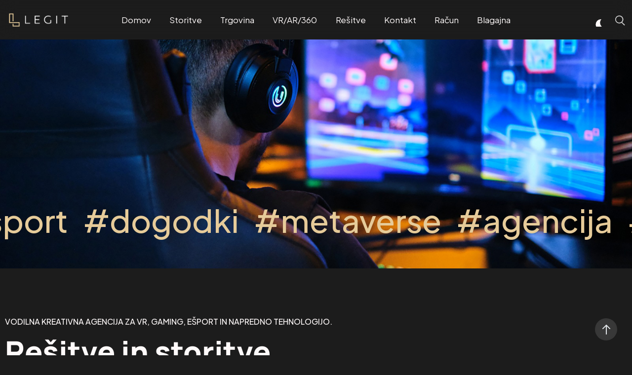

--- FILE ---
content_type: text/html; charset=UTF-8
request_url: https://legit.si/
body_size: 30466
content:

<!DOCTYPE html>
<html lang="sl-SI" dir="ltr">
<head>
    <meta http-equiv="X-UA-Compatible" content="IE=edge">
    <meta charset="UTF-8">
    <meta name="viewport" content="width=device-width,initial-scale=1,user-scalable=no">
    <link rel="profile" href="https://gmpg.org/xfn/11" />
    <link rel="pingback" href="https://legit.si/xmlrpc.php">
    <meta name='robots' content='index, follow, max-image-preview:large, max-snippet:-1, max-video-preview:-1' />

	<!-- This site is optimized with the Yoast SEO plugin v26.5 - https://yoast.com/wordpress/plugins/seo/ -->
	<title>Izboljšamo vašo prepoznavnost v digitalnem svetu</title>
	<meta name="description" content="Izboljšujemo vidnost znamk lokalno in v svetu. Bogate izkušnje iz sveta tehnologije, VR, gaminga, ešporta in naprehnih tehnologij." />
	<link rel="canonical" href="https://legit.si/" />
	<meta property="og:locale" content="sl_SI" />
	<meta property="og:type" content="website" />
	<meta property="og:title" content="Izboljšamo vašo prepoznavnost v digitalnem svetu" />
	<meta property="og:description" content="Izboljšujemo vidnost znamk lokalno in v svetu. Bogate izkušnje iz sveta tehnologije, VR, gaminga, ešporta in naprehnih tehnologij." />
	<meta property="og:url" content="https://legit.si/" />
	<meta property="og:site_name" content="LEGIT.si" />
	<meta property="article:modified_time" content="2024-10-26T08:58:15+00:00" />
	<meta property="og:image" content="https://legit.si/wp-content/uploads/2022/12/esportni-turnirji-05.jpg" />
	<meta property="og:image:width" content="1600" />
	<meta property="og:image:height" content="1066" />
	<meta property="og:image:type" content="image/jpeg" />
	<meta name="twitter:card" content="summary_large_image" />
	<script type="application/ld+json" class="yoast-schema-graph">{"@context":"https://schema.org","@graph":[{"@type":"WebPage","@id":"https://legit.si/","url":"https://legit.si/","name":"Izboljšamo vašo prepoznavnost v digitalnem svetu","isPartOf":{"@id":"https://legit.si/#website"},"about":{"@id":"https://legit.si/#organization"},"primaryImageOfPage":{"@id":"https://legit.si/#primaryimage"},"image":{"@id":"https://legit.si/#primaryimage"},"thumbnailUrl":"https://legit.si/wp-content/uploads/2022/12/esportni-turnirji-05.jpg","datePublished":"2022-12-10T09:27:41+00:00","dateModified":"2024-10-26T08:58:15+00:00","description":"Izboljšujemo vidnost znamk lokalno in v svetu. Bogate izkušnje iz sveta tehnologije, VR, gaminga, ešporta in naprehnih tehnologij.","breadcrumb":{"@id":"https://legit.si/#breadcrumb"},"inLanguage":"sl-SI","potentialAction":[{"@type":"ReadAction","target":["https://legit.si/"]}]},{"@type":"ImageObject","inLanguage":"sl-SI","@id":"https://legit.si/#primaryimage","url":"https://legit.si/wp-content/uploads/2022/12/esportni-turnirji-05.jpg","contentUrl":"https://legit.si/wp-content/uploads/2022/12/esportni-turnirji-05.jpg","width":1600,"height":1066},{"@type":"BreadcrumbList","@id":"https://legit.si/#breadcrumb","itemListElement":[{"@type":"ListItem","position":1,"name":"Domov"}]},{"@type":"WebSite","@id":"https://legit.si/#website","url":"https://legit.si/","name":"LEGIT.si","description":"Kreativni projekti iz sveta ešport, gaminga in naprednih tehnologij","publisher":{"@id":"https://legit.si/#organization"},"potentialAction":[{"@type":"SearchAction","target":{"@type":"EntryPoint","urlTemplate":"https://legit.si/?s={search_term_string}"},"query-input":{"@type":"PropertyValueSpecification","valueRequired":true,"valueName":"search_term_string"}}],"inLanguage":"sl-SI"},{"@type":"Organization","@id":"https://legit.si/#organization","name":"LEGIT.si","url":"https://legit.si/","logo":{"@type":"ImageObject","inLanguage":"sl-SI","@id":"https://legit.si/#/schema/logo/image/","url":"https://legit.si/wp-content/uploads/2022/12/LEGIT-01_small.png","contentUrl":"https://legit.si/wp-content/uploads/2022/12/LEGIT-01_small.png","width":600,"height":159,"caption":"LEGIT.si"},"image":{"@id":"https://legit.si/#/schema/logo/image/"}}]}</script>
	<meta name="google-site-verification" content="UPkUr7bZJM5rUCKOikFBoxNvyiPkQcqfYYRL5x7Q0RE" />
	<!-- / Yoast SEO plugin. -->


<link rel='dns-prefetch' href='//ana.uvihost.com' />
<link rel='dns-prefetch' href='//fonts.googleapis.com' />
<link rel="alternate" type="application/rss+xml" title="LEGIT.si &raquo; Vir" href="https://legit.si/feed/" />
<link rel="alternate" type="application/rss+xml" title="LEGIT.si &raquo; Vir komentarjev" href="https://legit.si/comments/feed/" />
<link rel="alternate" title="oEmbed (JSON)" type="application/json+oembed" href="https://legit.si/wp-json/oembed/1.0/embed?url=https%3A%2F%2Flegit.si%2F" />
<link rel="alternate" title="oEmbed (XML)" type="text/xml+oembed" href="https://legit.si/wp-json/oembed/1.0/embed?url=https%3A%2F%2Flegit.si%2F&#038;format=xml" />
<style id='wp-img-auto-sizes-contain-inline-css' type='text/css'>
img:is([sizes=auto i],[sizes^="auto," i]){contain-intrinsic-size:3000px 1500px}
/*# sourceURL=wp-img-auto-sizes-contain-inline-css */
</style>
<link rel='stylesheet' id='cfw-blocks-styles-css' href='https://legit.si/wp-content/plugins/checkout-for-woocommerce/build/css/blocks-styles.css?ver=540cb48d1be171b3b69284627cb4edea' type='text/css' media='all' />
<style id='wp-emoji-styles-inline-css' type='text/css'>

	img.wp-smiley, img.emoji {
		display: inline !important;
		border: none !important;
		box-shadow: none !important;
		height: 1em !important;
		width: 1em !important;
		margin: 0 0.07em !important;
		vertical-align: -0.1em !important;
		background: none !important;
		padding: 0 !important;
	}
/*# sourceURL=wp-emoji-styles-inline-css */
</style>
<style id='classic-theme-styles-inline-css' type='text/css'>
/*! This file is auto-generated */
.wp-block-button__link{color:#fff;background-color:#32373c;border-radius:9999px;box-shadow:none;text-decoration:none;padding:calc(.667em + 2px) calc(1.333em + 2px);font-size:1.125em}.wp-block-file__button{background:#32373c;color:#fff;text-decoration:none}
/*# sourceURL=/wp-includes/css/classic-themes.min.css */
</style>
<link rel='stylesheet' id='contact-form-7-css' href='https://legit.si/wp-content/plugins/contact-form-7/includes/css/styles.css?ver=6.1.4' type='text/css' media='all' />
<style id='woocommerce-inline-inline-css' type='text/css'>
.woocommerce form .form-row .required { visibility: visible; }
.woocommerce form .form-row .required { visibility: visible; }
/*# sourceURL=woocommerce-inline-inline-css */
</style>
<link rel='stylesheet' id='pm-styles-css' href='https://legit.si/wp-content/plugins/wordpress-manuals/styles.css?ver=6.9' type='text/css' media='all' />
<link rel='stylesheet' id='spgw_woocommerce_styles-css' href='https://legit.si/wp-content/plugins/saferpay_woocommerce_gateway/assets/css/notify.css?ver=2.1.3' type='text/css' media='all' />
<link rel='stylesheet' id='spgw_woocommerce_popup_styles-css' href='https://legit.si/wp-content/plugins/saferpay_woocommerce_gateway/assets/css/popup/jquery-ui.css?ver=2.1.3' type='text/css' media='all' />
<link rel='stylesheet' id='spgw_woocommerce_popup_mystyles-css' href='https://legit.si/wp-content/plugins/saferpay_woocommerce_gateway/assets/css/popup/pop-style.css?ver=2.1.3' type='text/css' media='all' />
<link rel='stylesheet' id='brands-styles-css' href='https://legit.si/wp-content/plugins/woocommerce/assets/css/brands.css?ver=10.3.7' type='text/css' media='all' />
<link rel='stylesheet' id='most-google-fonts-frontend-css' href='https://fonts.googleapis.com/css2?family=Plus+Jakarta+Sans:ital,wght@0,200;0,300;0,400;0,500;0,600;0,700;0,800;1,200;1,300;1,400;1,500;1,600;1,700;1,800&#038;display=swap' type='text/css' media='all' />
<link rel='stylesheet' id='bootstrap-grid-css' href='https://legit.si/wp-content/themes/most/assets/css/vendor/bootstrap.min.css?ver=1.0.0' type='text/css' media='all' />
<link rel='stylesheet' id='swiper-css' href='https://legit.si/wp-content/plugins/elementor/assets/lib/swiper/v8/css/swiper.min.css?ver=8.4.5' type='text/css' media='all' />
<link rel='stylesheet' id='magnific-popup-css' href='https://legit.si/wp-content/plugins/woocommerce-rental-and-booking/assets/css/magnific-popup.css?ver=1755330015' type='text/css' media='all' />
<link rel='stylesheet' id='plyr-css' href='https://legit.si/wp-content/themes/most/assets/css/vendor/plyr.css?ver=1.0.0' type='text/css' media='all' />
<link rel='stylesheet' id='fontawesome-css' href='https://legit.si/wp-content/themes/most/assets/css/vendor/fontawesome.min.css?ver=1.0.0' type='text/css' media='all' />
<link rel='stylesheet' id='most-main-style-css' href='https://legit.si/wp-content/themes/most/assets/css/main.css?ver=1.0.0' type='text/css' media='all' />
<link rel='stylesheet' id='cfw-grid-css' href='https://legit.si/wp-content/plugins/checkout-for-woocommerce/build/css/cfw-grid.css?ver=6a0f2c799dcabef9c9e4c8bd0a013c24' type='text/css' media='all' />
<link rel='stylesheet' id='cfw-side-cart-styles-css' href='https://legit.si/wp-content/plugins/checkout-for-woocommerce/build/css/side-cart-styles.css?ver=abd4d6466ea557dd13c0abeb15cab5a0' type='text/css' media='all' />
<style id='cfw-side-cart-styles-inline-css' type='text/css'>
:root, body { 
	--cfw-body-background-color: #1c1c1c;
	--cfw-body-text-color: #ffffff;
	--cfw-body-font-family: Poppins;
	--cfw-heading-font-family: Poppins;
	--cfw-header-background-color: #f7f9fa00;
	--cfw-header-bottom-margin: 2em;
	--cfw-footer-background-color: #f7f9fa00;
	--cfw-footer-top-margin: 2em;
	--cfw-cart-summary-background-color: #000000;
	--cfw-cart-summary-mobile-background-color: #eaeff6;
	--cfw-cart-summary-text-color: #ffffff;
	--cfw-cart-summary-link-color: #e6cb99;
	--cfw-header-text-color: #ffffff;
	--cfw-footer-text-color: #ffffff;
	--cfw-body-link-color: #e6cb99;
	--cfw-buttons-primary-background-color: #e6cb99;
	--cfw-buttons-primary-text-color: #ffffff;
	--cfw-buttons-primary-hover-background-color: #f0c981;
	--cfw-buttons-primary-hover-text-color: #ffffff;
	--cfw-buttons-secondary-background-color: #000000;
	--cfw-buttons-secondary-text-color: #ffffff;
	--cfw-buttons-secondary-hover-background-color: #000000;
	--cfw-buttons-secondary-hover-text-color: #f5f5f5;
	--cfw-cart-summary-item-quantity-background-color: #727272;
	--cfw-cart-summary-item-quantity-text-color: #000000;
	--cfw-breadcrumb-completed-text-color: #ffffff;
	--cfw-breadcrumb-current-text-color: #ffffff;
	--cfw-breadcrumb-next-text-color: #ffffff;
	--cfw-breadcrumb-completed-accent-color: #ffffff;
	--cfw-breadcrumb-current-accent-color: #171717;
	--cfw-breadcrumb-next-accent-color: #12121200;
	--cfw-logo-url: url(https://legit.si/wp-content/uploads/2025/12/LEGIT-02_small.png);
	--cfw-side-cart-free-shipping-progress-indicator: #6bab55;
	--cfw-side-cart-free-shipping-progress-background: #ebebeb;
	--cfw-side-cart-button-bottom-position: 20px;
	--cfw-side-cart-button-right-position: 20px;
	--cfw-side-cart-icon-color: #000000;
	--cfw-side-cart-icon-width: 34px;
 }
html { background: var(--cfw-body-background-color) !important; }
@media(max-width: 900px) { form #cfw-billing-methods .payment_method_icons { display: flex !important; } }.cfw-cart-table .cart-item-row .cfw-cart-item-description .cfw-cart-item-data {
    color: #e0e0e0!important;
   
}

.cfw-order-bumps .cfw-order-bump .cfw-order-bump-total {
    color: #ffffff!important;
  
}

.cfw-order-bumps .cfw-order-bump {
    background: #292929!important;
    border: 1px solid #000000!important;
    border-radius: 5px;
    box-shadow: 0 2px 10px #0000001a!important;
    color: #ffffff!important;
}

.cfw-order-bumps .cfw-order-bump .cfw-order-bump-header {
    border-bottom: 1px solid #eee;
    color: #ffffff!important;
}

#cfw-side-cart .cfw-suggested-products-wrap {
    background: #292929!important;
        padding: 20px 10px 1px 10px!important;
}

.cfw-side-cart-quantity-wrap svg {
    color: #ffffff!important;
}
.cfw-primary-btn {
    color: #000000!important;
}

input#shipping_method_0_flat_rate2.shipping_method {
    margin-top: 1px!important;
    margin-right: 10px;
}

.cfw-quantity-stepper .cfw-quantity-stepper-btn-minus.cfw-disabled, .cfw-quantity-stepper .cfw-quantity-stepper-btn-plus.cfw-disabled {


        margin-left: 0px!important;
}
#cfw-side-cart .cfw-suggested-products-wrap .cfw-suggested-products-heading {
   
    font-size: 16px !important;
}

.cfw-quantity-stepper .cfw-quantity-stepper-btn-minus svg, .cfw-quantity-stepper .cfw-quantity-stepper-btn-plus svg {
  
    fill: #ffffff!important;
}



@media (max-width: 991.98px) {

    #cfw-cart-summary {
        background: #000000!important;

    }
    #cfw #cfw-cart-summary-content, #cfw #cfw-cart-summary>:not(#cfw-mobile-cart-header), #cfw #cfw-mobile-cart-header {
 
    background: #000!important;
    }

    #cfw-mobile-cart-header #cfw-mobile-total {
    color: #ffffff!important;
    }

   #cfw-side-cart .cfw-side-cart-contents-header {
        text-align: left!important;
    }

    .cfw-review-pane li .cfw-review-pane-label
{
    display:none;

}

    #cfw-breadcrumb {
        display: none!important;
    }
#cfw-footer .cfw-footer-inner {
    padding: 35px 10px 10px 0px!important;
   align-items: center !important;
}

.includes_tax {
        width: 180px;
    float: right;
}

#cfw-header{

    margin: 0px !important;
}

payment_method_icons {
    width: 80px!important;
    height: 100%!important;
}
.woocommerce form .form-row label {
    float: left !important;
}


body.checkout-wc form h1, body.checkout-wc h2, body.checkout-wc h3, body.checkout-wc h4, main.checkoutwc form h1, main.checkoutwc h2, main.checkoutwc h3, main.checkoutwc h4 {
    font-size: 14px !important;


}

.cfw-grid .col-10 {

    font-size: 14px!important;
}
.cfw-order-bumps .cfw-order-bump .cfw-order-bump-header label span {
    
    font-size: 14px!important;
}
.woocommerce-checkout #payment div.payment_box {
  
    padding: 10px !important;
}


}

@media (min-width: 1000px) {
.cfw-side-cart-quantity-wrap {
float: left;
}
#cfw-footer .cfw-footer-inner {
    padding: 0px 0px 0px 0px;
    float: left;
}

}



.form-control:not(.shadow-0), .post-password-form input[type="password"]:not(.shadow-0), .woocommerce-billing-fields .woocommerce-input-wrapper input:not(.shadow-0), .woocommerce-billing-fields .woocommerce-input-wrapper textarea:not(.shadow-0), .woocommerce-billing-fields .woocommerce-input-wrapper select:not(.shadow-0), .woocommerce-additional-fields .woocommerce-input-wrapper input:not(.shadow-0), .woocommerce-additional-fields .woocommerce-input-wrapper textarea:not(.shadow-0), .woocommerce-additional-fields .woocommerce-input-wrapper select:not(.shadow-0), .woocommerce-shipping-fields .woocommerce-input-wrapper input:not(.shadow-0), .woocommerce-shipping-fields .woocommerce-input-wrapper textarea:not(.shadow-0), .woocommerce-shipping-fields .woocommerce-input-wrapper select:not(.shadow-0), #yith-wcwl-form .hidden-title-form input[type="text"]:not(.shadow-0), .woocommerce-Input.input-text:not(.shadow-0) {
    padding-left: 12px!important;
 
}
a.cfw-small.cfw-add-field.form-row {
     display: none!important;
}

.openid-login-wrapper {
    display: none!important;
}



#cfw-footer { 
font-size:14px!important;
}
.cfw-logo .logo {
height: 40px!important;

}

.cfw-have-acc-text {
    margin-bottom: .6em!important;
    margin-top: 0.6em!important;
}
body.checkout-wc h3, main.checkoutwc h3 {
    margin-top: 20px!important;
    color: #e4e4e4!important;
}


#cfw-side-cart .cfw-remove-item-button svg {
      background: #ebebeb !important;
    color: #000000 !important;
}
.cfw-grid .col-10 {
   
    width: 76%!important;
}

#cfw-side-cart .wc-proceed-to-checkout>:not(:last-child) {
    margin-bottom: .5em!important;
   margin-left: 0px!important;
}


#cfw-side-cart .cfw-side-cart-contents-header .cfw-side-cart-close-btn svg {
    color: #ffffff!important;

    background: #d30000!important;
}

#cfw-side-cart .cfw-suggested-products-wrap .cfw-suggested-products-heading {

text-align:left!important;
}
#cfw-side-cart .slick-dots {
    display:none!important;
}
.cfw-grid .col-2 {
   
    width: 23%!important;
}
#cfw-side-cart .slick-slide img {
    display: block!important;
    width: 80px!important;
    height: auto!important;
}
.woocommerce .form-row label {
    color: rgb(0 0 0)!important;
}
.woocommerce form .form-row label {
 
    float: right;
}
.cfw-alert-error {
    display: block !important;
}

.woocommerce-shipping-fields .woocommerce-input-wrapper select:not(.shadow-0)

{
    padding-left: 12px!important;
    background: #ffffff!important;

}

.cfw-accordion .cfw-radio-reveal-title-wrap {
    padding: 0px 10px 0px 10px!important;
}

.woocommerce form .form-row {
    padding: 0px!important;
 
}
#cfw .cfw-radio-reveal-content {
    padding: 10px 15px 10px 10px!important;
}

.cfw-side-cart-free-shipping-progress-wrap {
   
    text-align: left!important;
}

#cfw .cfw-radio-reveal-label {
    padding: 1em 0 !important;
}

#cfw .cfw-radio-reveal-title {
    font-weight: 500;
    padding-left: 10px;
}

#cfw #cfw-breadcrumb li.tab.active~li.tab a {

    color: #e4e4e4!important;
}

.cfw-xtra-small {
    font-size: 1em;
}
#cfw .cfw-radio-reveal-label {

    color: #000;
}

#cfw #cfw-breadcrumb li.tab a::after {

    content: "✅"!important;
  color: #eaeaea!important;
}

#cfw #cfw-breadcrumb li.tab a {

   
  color: #eaeaea!important;
}

main.checkoutwc h4 {

   color: #eaeaea!important;
}
.cfw-review-pane li .cfw-review-pane-link a {
    color: #6290e0!important;
   
}
#cfw .cfw-shipping-methods-list li {

    box-shadow: 0 5px 7px 0 rgb(0 0 0 / 0%)!important;

}
#cfw .cfw-shipping-methods-list li.active:before {
  border-radius: 0px !important;
    box-shadow: inset 0 0 0 2px #4CAF50;
    background: #e5ca98 !important;
}

#cfw .cfw-review-pane {
    border: 1px solid #b5b5b5;
    border-radius: 4!important;
}
#cfw .cfw-shipping-methods-list li {
    border-radius: 4!important;
}
.cfw-totals-list table tr.order-total {
    
    color: #e6cb99!important;
}

#cfw #cfw-cart-summary-coupons, #cfw .cfw-glass-cart-wrap {
    
    border-radius: 4px 4px 0px 0px!important;
    background: #1c1c1c !important;
}
#cfw #cfw-cart-summary .cfw-order-bumps {
    background: #1c1c1c!important;
}
#cfw #cfw-cart-summary-coupons {

    border-radius: 0px 0px 4px 4px!important;
}

#cfw .cfw-shipping-methods-list li>* {
    position: relative;
    color: #000 !important;
}
#cfw .cfw-radio-reveal-li.cfw-active .cfw-radio-reveal-title-wrap:before {
 border-radius: 0px !important;
    box-shadow: inset 0 0 0 2px #4CAF50;
    background: #e5ca98 !important;
}
input#shipping_method_0_free_shipping1.shipping_method {
    margin-right: 10px;
    margin-top: 0px!important;
}
.woocommerce-checkout #payment div.payment_box:before {
    display: none;
}

.woocommerce-checkout #payment div.payment_box {
    background-color: #628eff!important;
    border-radius: 0px 0px 4px 4px!important;
    
    font-size: 16px!important;
}

.woocommerce-cart #payment div.payment_box p, .woocommerce-checkout #payment div.payment_box p, #add_payment_method #payment div.payment_box p {
    color: rgb(255 255 255)!important;
    font-weight: bold!important;
}

#cfw .cfw-review-pane {
background: #fff;
}
#cfw .cfw-shipping-methods-list li:first-child {
    border-radius: 0;
    background: #fff;
}
#cfw .cfw-shipping-methods-list li~li {
    margin-top: 1em;
    background: #fff;
}

.iti__selected-country-primary {

    padding-left: 16px;
}


.woocommerce-checkout #payment ul.payment_methods {
    padding-bottom: 0;
    padding-left: 0px;
    padding-right: 0px;
}

#cfw .cfw-radio-reveal-title-wrap {
        background: #fff!important;
}

ul.woocommerce-error li {
   
    max-width: 57%!important;
}
/*# sourceURL=cfw-side-cart-styles-inline-css */
</style>
<link rel='stylesheet' id='elementor-icons-css' href='https://legit.si/wp-content/plugins/elementor/assets/lib/eicons/css/elementor-icons.min.css?ver=5.43.0' type='text/css' media='all' />
<link rel='stylesheet' id='elementor-frontend-css' href='https://legit.si/wp-content/plugins/elementor/assets/css/frontend.min.css?ver=3.30.3' type='text/css' media='all' />
<link rel='stylesheet' id='elementor-post-8-css' href='https://legit.si/wp-content/uploads/elementor/css/post-8.css?ver=1753646790' type='text/css' media='all' />
<link rel='stylesheet' id='widget-heading-css' href='https://legit.si/wp-content/plugins/elementor/assets/css/widget-heading.min.css?ver=3.30.3' type='text/css' media='all' />
<link rel='stylesheet' id='widget-spacer-css' href='https://legit.si/wp-content/plugins/elementor/assets/css/widget-spacer.min.css?ver=3.30.3' type='text/css' media='all' />
<link rel='stylesheet' id='widget-image-css' href='https://legit.si/wp-content/plugins/elementor/assets/css/widget-image.min.css?ver=3.30.3' type='text/css' media='all' />
<link rel='stylesheet' id='elementor-post-3258-css' href='https://legit.si/wp-content/uploads/elementor/css/post-3258.css?ver=1753646790' type='text/css' media='all' />
<link rel='stylesheet' id='child-theme-style-css' href='https://legit.si/wp-content/themes/most-child/style.css?ver=6.9' type='text/css' media='all' />
<link rel='stylesheet' id='bankart_style-css' href='https://legit.si/wp-content/plugins/woocommerce-bankart-payment-gateway/assets/css/bankart.css?ver=3.1.1.1' type='text/css' media='all' />
<link rel='stylesheet' id='cfw-google-fonts-css' href='https://fonts.googleapis.com/css2?family=Poppins:ital,wght@0,400;1,400;1,700&#038;display=swap' type='text/css' media='all' />
<link rel='stylesheet' id='elementor-gf-local-roboto-css' href='https://legit.si/wp-content/uploads/elementor/google-fonts/css/roboto.css?ver=1744968529' type='text/css' media='all' />
<link rel='stylesheet' id='elementor-gf-local-robotoslab-css' href='https://legit.si/wp-content/uploads/elementor/google-fonts/css/robotoslab.css?ver=1744968673' type='text/css' media='all' />
<link rel='stylesheet' id='elementor-gf-local-manrope-css' href='https://legit.si/wp-content/uploads/elementor/google-fonts/css/manrope.css?ver=1744968757' type='text/css' media='all' />
<link rel='stylesheet' id='elementor-icons-shared-0-css' href='https://legit.si/wp-content/plugins/elementor/assets/lib/font-awesome/css/fontawesome.min.css?ver=5.15.3' type='text/css' media='all' />
<link rel='stylesheet' id='elementor-icons-fa-regular-css' href='https://legit.si/wp-content/plugins/elementor/assets/lib/font-awesome/css/regular.min.css?ver=5.15.3' type='text/css' media='all' />
<link rel='stylesheet' id='elementor-icons-fa-solid-css' href='https://legit.si/wp-content/plugins/elementor/assets/lib/font-awesome/css/solid.min.css?ver=5.15.3' type='text/css' media='all' />
<script type="text/template" id="tmpl-variation-template">
	<div class="woocommerce-variation-description">{{{ data.variation.variation_description }}}</div>
	<div class="woocommerce-variation-price">{{{ data.variation.price_html }}}</div>
	<div class="woocommerce-variation-availability">{{{ data.variation.availability_html }}}</div>
</script>
<script type="text/template" id="tmpl-unavailable-variation-template">
	<p>Sorry, this product is unavailable. Please choose a different combination.</p>
</script>
<script type="text/javascript" src="https://legit.si/wp-includes/js/dist/hooks.min.js?ver=dd5603f07f9220ed27f1" id="wp-hooks-js"></script>
<script type="text/javascript" src="https://legit.si/wp-includes/js/jquery/jquery.min.js?ver=3.7.1" id="jquery-core-js"></script>
<script type="text/javascript" src="https://legit.si/wp-includes/js/jquery/jquery-migrate.min.js?ver=3.4.1" id="jquery-migrate-js"></script>
<script type="text/javascript" src="https://legit.si/wp-content/plugins/woocommerce/assets/js/jquery-blockui/jquery.blockUI.min.js?ver=2.7.0-wc.10.3.7" id="wc-jquery-blockui-js" defer="defer" data-wp-strategy="defer"></script>
<script type="text/javascript" id="wc-add-to-cart-js-extra">
/* <![CDATA[ */
var wc_add_to_cart_params = {"ajax_url":"/wp-admin/admin-ajax.php","wc_ajax_url":"/?wc-ajax=%%endpoint%%","i18n_view_cart":"Prika\u017ei ko\u0161arico","cart_url":"","is_cart":"","cart_redirect_after_add":"no"};
//# sourceURL=wc-add-to-cart-js-extra
/* ]]> */
</script>
<script type="text/javascript" src="https://legit.si/wp-content/plugins/woocommerce/assets/js/frontend/add-to-cart.min.js?ver=10.3.7" id="wc-add-to-cart-js" defer="defer" data-wp-strategy="defer"></script>
<script type="text/javascript" src="https://legit.si/wp-content/plugins/woocommerce/assets/js/js-cookie/js.cookie.min.js?ver=2.1.4-wc.10.3.7" id="wc-js-cookie-js" defer="defer" data-wp-strategy="defer"></script>
<script type="text/javascript" id="woocommerce-js-extra">
/* <![CDATA[ */
var woocommerce_params = {"ajax_url":"/wp-admin/admin-ajax.php","wc_ajax_url":"/?wc-ajax=%%endpoint%%","i18n_password_show":"Prika\u017ei geslo","i18n_password_hide":"Skrij geslo"};
//# sourceURL=woocommerce-js-extra
/* ]]> */
</script>
<script type="text/javascript" src="https://legit.si/wp-content/plugins/woocommerce/assets/js/frontend/woocommerce.min.js?ver=10.3.7" id="woocommerce-js" defer="defer" data-wp-strategy="defer"></script>
<script type="text/javascript" defer data-domain='legit.si' data-api='https://ana.uvihost.com/api/event' data-cfasync='false' src="https://ana.uvihost.com/js/plausible.js?ver=2.4.1" id="plausible-analytics-js"></script>
<script type="text/javascript" id="plausible-analytics-js-after">
/* <![CDATA[ */
window.plausible = window.plausible || function() { (window.plausible.q = window.plausible.q || []).push(arguments) }
//# sourceURL=plausible-analytics-js-after
/* ]]> */
</script>
<script type="text/javascript" src="https://legit.si/wp-content/plugins/saferpay_woocommerce_gateway/assets/js/polyfill.js?ver=2.1.3" id="sfwp_polyfill_js-js"></script>
<script type="text/javascript" id="wpm-js-extra">
/* <![CDATA[ */
var wpm = {"ajax_url":"https://legit.si/wp-admin/admin-ajax.php","root":"https://legit.si/wp-json/","nonce_wp_rest":"d428bc82f7","nonce_ajax":"247b0936b6"};
//# sourceURL=wpm-js-extra
/* ]]> */
</script>
<script type="text/javascript" src="https://legit.si/wp-content/plugins/woocommerce-google-adwords-conversion-tracking-tag/js/public/free/wpm-public.p1.min.js?ver=1.52.0" id="wpm-js"></script>
<script type="text/javascript" src="https://legit.si/wp-includes/js/underscore.min.js?ver=1.13.7" id="underscore-js"></script>
<script type="text/javascript" id="wp-util-js-extra">
/* <![CDATA[ */
var _wpUtilSettings = {"ajax":{"url":"/wp-admin/admin-ajax.php"}};
//# sourceURL=wp-util-js-extra
/* ]]> */
</script>
<script type="text/javascript" src="https://legit.si/wp-includes/js/wp-util.min.js?ver=6.9" id="wp-util-js"></script>
<script type="text/javascript" id="wc-add-to-cart-variation-js-extra">
/* <![CDATA[ */
var wc_add_to_cart_variation_params = {"wc_ajax_url":"/?wc-ajax=%%endpoint%%","i18n_no_matching_variations_text":"Noben izdelek ne ustreza va\u0161i izbiri. Izberite druga\u010dno kombinacijo.","i18n_make_a_selection_text":"Izberite nekaj mo\u017enosti izdelka, preden ga dodate v ko\u0161arico.","i18n_unavailable_text":"Ta izdelek ni na voljo. Izberite drugo kombinacijo.","i18n_reset_alert_text":"Va\u0161 izbor je bil ponastavljen. Preden ta izdelek dodate v ko\u0161arico, morate izbrati nekaj mo\u017enosti."};
//# sourceURL=wc-add-to-cart-variation-js-extra
/* ]]> */
</script>
<script type="text/javascript" src="https://legit.si/wp-content/plugins/woocommerce/assets/js/frontend/add-to-cart-variation.min.js?ver=10.3.7" id="wc-add-to-cart-variation-js" defer="defer" data-wp-strategy="defer"></script>
<script type="text/javascript" id="wc-cart-fragments-js-extra">
/* <![CDATA[ */
var wc_cart_fragments_params = {"ajax_url":"/wp-admin/admin-ajax.php","wc_ajax_url":"/?wc-ajax=%%endpoint%%","cart_hash_key":"wc_cart_hash_5eea05b3b907964ed2d89d8ec7730e1a","fragment_name":"wc_fragments_5eea05b3b907964ed2d89d8ec7730e1a","request_timeout":"5000"};
//# sourceURL=wc-cart-fragments-js-extra
/* ]]> */
</script>
<script type="text/javascript" src="https://legit.si/wp-content/plugins/woocommerce/assets/js/frontend/cart-fragments.min.js?ver=10.3.7" id="wc-cart-fragments-js" defer="defer" data-wp-strategy="defer"></script>
<link rel="https://api.w.org/" href="https://legit.si/wp-json/" /><link rel="alternate" title="JSON" type="application/json" href="https://legit.si/wp-json/wp/v2/pages/3258" /><link rel="EditURI" type="application/rsd+xml" title="RSD" href="https://legit.si/xmlrpc.php?rsd" />
<meta name="generator" content="WordPress 6.9" />
<meta name="generator" content="WooCommerce 10.3.7" />
<link rel='shortlink' href='https://legit.si/' />
<meta name="viewport" content="width=device-width, initial-scale=1 maximum-scale=1"><style>
      .custom-block input[type="checkbox"]:checked + span:after {
        background: #e6cb99;
        border-color: #e6cb99;
      }

      .xdsoft_datetimepicker
      .xdsoft_timepicker
      .xdsoft_time_box
      > div
      > div.xdsoft_current {
        background: #e6cb99 !important;
      }      
      
      #quote-content-confirm {
        color: #fff;
        background-color: #e6cb99 !important;
        height: 48px;
        font-size: 14px;
        margin: 0;
        font-weight: 600;
        font-family: Lato, sans-serif;
      }

      #animatedModal.rnb-animated-modal .modal-content-body .modal-header {
        padding: 20px 25px;
        background-color: #e6cb99 ;
        border-radius: 3px 3px 0 0;
      }      

      #animatedModal.rnb-animated-modal
      .modal-content-body
      .modal-content
      #rnbSmartwizard
      .steps
      ul
      li.current
      a,
      #animatedModal.rnb-animated-modal
      .modal-content-body
      .modal-content
      #rnbSmartwizard
      .steps
      ul
      li.current:hover
      a {
        font-weight: 600;
        color: #fff !important;
        background-color: #e6cb99 !important;
      }

      #animatedModal.rnb-animated-modal
      .modal-content-body
      .modal-content
      #rnbSmartwizard
      .steps
      ul
      li:hover
      a {
        color: #e6cb99 !important;
      }

      #animatedModal.rnb-animated-modal
      .modal-content-body
      .modal-content
      #rnbSmartwizard
      > .actions
      > ul
      > li
      > a,
      #animatedModal.rnb-animated-modal
      .modal-content-body
      .modal-content
      #rnbSmartwizard
      > .actions
      > ul
      > li
      > button {
        border: 1px solid #e6cb99;
      }      

      #animatedModal.rnb-animated-modal
      .modal-content-body
      .modal-content
      #rnbSmartwizard
      > .actions
      > ul
      > li
      > a:focus,
      #animatedModal.rnb-animated-modal
        .modal-content-body
        .modal-content
        #rnbSmartwizard
        > .actions
        > ul
        > li
        > button:focus,
      #animatedModal.rnb-animated-modal
        .modal-content-body
        .modal-content
        #rnbSmartwizard
        > .actions
        > ul
        > li
        > a:visited,
      #animatedModal.rnb-animated-modal
        .modal-content-body
        .modal-content
        #rnbSmartwizard
        > .actions
        > ul
        > li
        > button:visited,
      #animatedModal.rnb-animated-modal
        .modal-content-body
        .modal-content
        #rnbSmartwizard
        > .actions
        > ul
        > li
        > button:hover,
      #animatedModal.rnb-animated-modal
        .modal-content-body
        .modal-content
        #rnbSmartwizard
        > .actions
        > ul
        > li
        > a:hover {
          background-color: #e6cb99;
      }

      #animatedModal.rnb-animated-modal
      .rnb-step-content-wrapper
      header.section-title {
        background-color: rgba(230, 203, 153, 0.25);
        border-left: 4px solid #e6cb99;
      }

      #cal-submit-btn {
        background: #e6cb99;
      }
      #drop-cal-submit-btn {
        background: #e6cb99;
      }

      #animatedModal.rnb-animated-modal
      .modal-content-body
      .modal-content
      #rnbSmartwizard
      > .actions
      > ul
      > li.disabled
      > a,
      #animatedModal.rnb-animated-modal
        .modal-content-body
        .modal-content
        #rnbSmartwizard
        > .actions
        > ul
        > li.disabled
        > a:hover,
      #animatedModal.rnb-animated-modal
        .modal-content-body
        .modal-content
        #rnbSmartwizard
        > .actions
        > ul
        > li.disabled
        > a:focus {
        background-color: rgba(230, 203, 153, 0.3);
        border: 1px solid rgba(230, 203, 153, 0.22);
      }

      #animatedModal.rnb-animated-modal .rnb-control.rnb-control-checkbox.checked,
      #animatedModal.rnb-animated-modal .rnb-control.rnb-control-radio.checked {
        background-color: rgba(230, 203, 153, 0.61);
        border: 1px solid rgba(230, 203, 153, 1);
      }


      </style>	<noscript><style>.woocommerce-product-gallery{ opacity: 1 !important; }</style></noscript>
	<meta name="generator" content="Elementor 3.30.3; features: additional_custom_breakpoints; settings: css_print_method-external, google_font-enabled, font_display-swap">

<!-- START Pixel Manager for WooCommerce -->

		<script data-cfasync="false">

			window.wpmDataLayer = window.wpmDataLayer || {};
			window.wpmDataLayer = Object.assign(window.wpmDataLayer, {"cart":{},"cart_item_keys":{},"version":{"number":"1.52.0","pro":false,"eligible_for_updates":false,"distro":"fms","beta":false,"show":true},"pixels":{"google":{"linker":{"settings":null},"user_id":false,"ads":{"conversion_ids":{"AW-859791723":"7hL9CKey-soYEOvC_ZkD"},"dynamic_remarketing":{"status":true,"id_type":"sku","send_events_with_parent_ids":true},"google_business_vertical":"retail","phone_conversion_number":"","phone_conversion_label":""},"tag_id":"AW-859791723","tag_id_suppressed":[],"tag_gateway":{"measurement_path":""},"tcf_support":false,"consent_mode":{"is_active":true,"wait_for_update":500,"ads_data_redaction":false,"url_passthrough":true}}},"shop":{"list_name":"Front Page","list_id":"front_page","page_type":"front_page","currency":"EUR","selectors":{"addToCart":[],"beginCheckout":[]},"order_duplication_prevention":true,"view_item_list_trigger":{"test_mode":false,"background_color":"green","opacity":0.5,"repeat":true,"timeout":1000,"threshold":0.8},"variations_output":true,"session_active":false},"page":{"id":3258,"title":"Domov","type":"page","categories":[],"parent":{"id":0,"title":"Domov","type":"page","categories":[]}},"general":{"user_logged_in":false,"scroll_tracking_thresholds":[],"page_id":3258,"exclude_domains":[],"server_2_server":{"active":false,"user_agent_exclude_patterns":[],"ip_exclude_list":[],"pageview_event_s2s":{"is_active":false,"pixels":[]}},"consent_management":{"explicit_consent":false},"lazy_load_pmw":false,"chunk_base_path":"https://legit.si/wp-content/plugins/woocommerce-google-adwords-conversion-tracking-tag/js/public/free/"}});

		</script>

		
<!-- END Pixel Manager for WooCommerce -->
			<style>
				.e-con.e-parent:nth-of-type(n+4):not(.e-lazyloaded):not(.e-no-lazyload),
				.e-con.e-parent:nth-of-type(n+4):not(.e-lazyloaded):not(.e-no-lazyload) * {
					background-image: none !important;
				}
				@media screen and (max-height: 1024px) {
					.e-con.e-parent:nth-of-type(n+3):not(.e-lazyloaded):not(.e-no-lazyload),
					.e-con.e-parent:nth-of-type(n+3):not(.e-lazyloaded):not(.e-no-lazyload) * {
						background-image: none !important;
					}
				}
				@media screen and (max-height: 640px) {
					.e-con.e-parent:nth-of-type(n+2):not(.e-lazyloaded):not(.e-no-lazyload),
					.e-con.e-parent:nth-of-type(n+2):not(.e-lazyloaded):not(.e-no-lazyload) * {
						background-image: none !important;
					}
				}
			</style>
			<link rel="icon" href="https://legit.si/wp-content/uploads/2022/12/cropped-LEGIT-favicon-32x32.png" sizes="32x32" />
<link rel="icon" href="https://legit.si/wp-content/uploads/2022/12/cropped-LEGIT-favicon-192x192.png" sizes="192x192" />
<link rel="apple-touch-icon" href="https://legit.si/wp-content/uploads/2022/12/cropped-LEGIT-favicon-180x180.png" />
<meta name="msapplication-TileImage" content="https://legit.si/wp-content/uploads/2022/12/cropped-LEGIT-favicon-270x270.png" />
		<style type="text/css" id="wp-custom-css">
			.woocommerce-mini-cart__buttons .wc-forward:first-child {
    display: none;
}
.woocommerce-checkout .input-radio {   
    min-width: 18px !important;
   
}
.woocommerce-checkout-payment {
    background: #ffffff00 !important;

    box-shadow: 0px 0px 0px 0px!important;
    
}
#cfw .cfw-radio-reveal-label {
    padding: 0.7em 0 !important;
}


#cfw #cfw-cart-summary-coupons, #cfw .cfw-glass-cart-wrap {
	background: #1c1c1c !important;

}


.legit-omnibus { font-size: 15px;}

/* CSS CHECKOUT BLOKCS KARTICE SAFERPAY*/

/* Adjust the span width for Google Pay */
.wc-block-components-radio-control__label span[id*="google"] {
    width: auto !important;
    display: inline-flex !important;
    align-items: center;
    justify-content: space-between;
}

/* Adjust the Google Pay image */
img[src*="googlepay.svg"] {
    float: none !important;
    margin-left: 10px;
    width: 60px !important;
    height: auto;
}




/* Mobile adjustments */

img[src*="cards-legitsi.png"] {
    
            float: none!important;
             margin-left: 10px!important;
    }   
    
    
@media (max-width: 768px) {
 img[src*="cards-legitsi.png"] {
    
            float: none!important;
             margin-left: 0px!important;
    }  
	
	body:not(.woocommerce-block-theme-has-button-styles) .wc-block-components-button:not(.is-link) {

    width: 100%;
}
} 

/* CSS CHECKOUT BLOKCS END KARTICE SAFERPAY*/
/* CSS CHECKOUT BLOKCS */



a.button.openid-login-button {
    height: 30px!important;
	font-size: 14px!important;
}

/* CSS CHECKOUT BLOKCS */

div.wc-block-components-product-metadata__description {
    display:none!important;
}

@media (max-width: 868px) {
.wc-block-components-sidebar-layout .wc-block-components-main {
  
    padding-right: 12px!important;
 
    background: border: 1px solid hsl(39.05deg 36.42% 66.08%) !important;
    padding-left: 12px!important;
   
}
}





.is-medium .wp-block-woocommerce-checkout-order-summary-block .wc-block-components-totals-wrapper, .is-mobile .wp-block-woocommerce-checkout-order-summary-block .wc-block-components-totals-wrapper, .is-small .wp-block-woocommerce-checkout-order-summary-block .wc-block-components-totals-wrapper {
    padding-left: 12px;
    padding-right: 12px;
 
}
.wc.wc-block-components-sidebar-layout .wc-block-components-main-block-product-template__responsive>li {
 
   
    padding: 18px;
     border: 1px solid hsl(39.05deg 36.42% 66.08%) !important;
    border-radius: 5px 5px 0px 0px!important;
}


.wp-block-woocommerce-checkout-order-summary-block {
    border: 1px solid hsla(0, 0%, 7%, .11);
    border-radius: 5px;
    border: 1px solid hsl(39.05deg 36.42% 66.08%) !important;
    border-radius: 5px 5px 0px 0px !important;
}

.wp-block-woocommerce-cart-order-summary-block {
  
    padding: 10px!important;
       border: 1px solid hsl(39.05deg 36.42% 66.08%) !important;
    border-radius: 5px 5px 0px 0px!important;
}


/* END CSS CHECKOUT BLOKCS */



div.wc-block-components-product-metadata__descriptio {
    display:none!important;
}


.js .main-header__nav-trigger
{
	
	    font-size: 14px!important;
	
	
}

.ms_theme_mode .ms_tm--inner {


width: 7px!important;


}



.wc-block-components-radio-control--highlight-checked .wc-block-components-radio-control-accordion-option--checked-option-highlighted, .wc-block-components-radio-control--highlight-checked label.wc-block-components-radio-control__option--checked-option-highlighted {
    border-radius: 4px;
    box-shadow: inset 0 0 0 2px #06a55b!important;
}

fieldset#wc-stripe-upe-form.wc-upe-form.wc-payment-form
{
    border-radius: 3px!important;
    margin: 0px!important;
background: #000!important;
	    padding: 10px!important;
}

fieldset#wc-stripe_sepa_debit-upe-form.wc-upe-form.wc-payment-form
{
    border-radius: 3px!important;
    margin: 0px!important;
background: #000!important;
	    padding: 10px!important;
}


div.wcstripe-payment-element.StripeElement
{
    border-radius: 3px!important;
    margin: 0px!important;
background: #fff!important;
	    padding: 10px!important;
}

.has-dark-controls .wc-block-components-checkbox .wc-block-components-checkbox__input[type=checkbox]:checked {
    background: #51a15e!important;
}
	.has-dark-controls .wc-block-components-radio-control .wc-block-components-radio-control__input {
    background-color: #5d6571!important;
    border-color: #212529!important;
}
.wc-block-checkout__add-note .wc-block-components-textarea:focus {
    
    color: #f5f5f5!important;
    
}

.has-dark-controls .wc-blocks-components-select .wc-blocks-components-select__select {
    color: #fff;
    background: #000!important;
}

.has-dark-controls .wc-block-components-textarea {
    background-color: rgba(0, 0, 0, .1);
    border-color: hsla(0, 0%, 100%, .4);
    color: #fff;
    background: #000!important;
}


.has-dark-controls .wc-block-components-form .wc-block-components-text-input input[type=email], .has-dark-controls .wc-block-components-form .wc-block-components-text-input input[type=number], .has-dark-controls .wc-block-components-form .wc-block-components-text-input input[type=password], .has-dark-controls .wc-block-components-form .wc-block-components-text-input input[type=tel], .has-dark-controls .wc-block-components-form .wc-block-components-text-input input[type=text], .has-dark-controls .wc-block-components-form .wc-block-components-text-input input[type=url], .has-dark-controls .wc-block-components-text-input input[type=email], .has-dark-controls .wc-block-components-text-input input[type=number], .has-dark-controls .wc-block-components-text-input input[type=password], .has-dark-controls .wc-block-components-text-input input[type=tel], .has-dark-controls .wc-block-components-text-input input[type=text], .has-dark-controls .wc-block-components-text-input input[type=url] {
    background-color: #000!important;
    border-color: hsla(0, 0%, 100%, .4);
    color: #ffffff!important;
}




body:not(.woocommerce-block-theme-has-button-styles) .wc-block-components-button:not(.is-link) {
    min-height: 3em;
    background: #06a55b!important;
    color: #fff!important;
    font-weight: 700;
}



.main-header__cart .header__cart-count {
 font-weight: 700!important;
    color: #000!important;
}


.ms-posts--card .grid-item .post-footer--author {

  display: none;
}

.adyen-checkout__card__brands {
display:none!important;
}

.ms-single-product__content .shop_table td, .ms-woocommerce-cart-form-wrapper .shop_table td {
    padding: 10px;
}

.cart.rnb-cart {
   
    display: flex!important;
    flex-direction: column;
   
}

.ms-woocommerce-form-login p.form-row .input-text, .woocommerce-ResetPassword p.form-row .input-text, .woocommerce-form-register p.form-row .input-text
{background: rgb(0 0 0 / 0%);}


body[data-footer-effect=on] .ms-footer {
    position: relative;
 
}


@media only screen and (max-width: 838px) {
    .ms_theme_mode {
        display: block;
	
    }

.portfolio-feed.ms-p--l .ms-p-list__item a .p-list-item__title h3 {
    font-size: 20px;
width: 95%;
}
}
.portfolio-feed.ms-p--l .ms-p-list__item a .p-list-item__info {
   
    display: none;
}


.ms_theme_mode .theme-toggle {
    --size: 27px;
}

.wpcf7-list-item {
  
    width: 100%;
}

article#post-11.page.type-page.status-publish.hentry {
padding-bottom:60px;
}
.wpcf7 .wpcf7-response-output {
    font-size: 14px;
    border-radius: 0.25rem;
    background-color: #757575;
color: #fff;
}



.ms-related-posts {display:none;}
.navigation.post-navigation {
    position: relative;
    padding-bottom: 30px;
}
.ms-single-post .ms-sp--header .post-meta-date.meta-date-sp {
display:none;
}
.ms-single-post .ms-sp--header .post-category__list .post-categories {
    list-style: none;
    padding-left: 0;
    display: -webkit-box;
    display: -webkit-flex;
    display: -ms-flexbox;
    display: flex;
    -webkit-flex-wrap: wrap;
    -ms-flex-wrap: wrap;
    flex-wrap: wrap;
    margin-top: 1px;
    display: none;
}
.col-1 {
    flex: 0 0 auto;
    width: 33.3333333333%;
}
#quote-content-confirm {
    color: #fff;
    background-color: #333 !important;
}
div.quote-modal-message{ color:#000;
margin-top:30px;}
button.quote-submit {
    cursor: pointer;
    height: 50px;
    margin-top: 20px;
    color: #fff;
    font-size: 16px;
    background: #e6cb99;
    border: #e6cb99;
    padding-left: 10px;
    padding-right: 10px;
}
.rnb-popup input, .rnb-popup textarea {
    width: 100%;
    padding-left: 10px;
}


.rnb-component-wrapper {
    margin-bottom: 10px;
}

.ms-single-product .ms-single-product__content .cart .single_add_to_cart_button {
    border-radius: 3pt;
    border: none;
    color: var(--color-white);
    background-color: var(--color-primary);
    padding: 10px 20pt;
    margin-left: 0pt;

}

.price-showing {
    background-color: #000;
    padding: 20px 20px 7px 20px;
    color: #fff;
}

.fa-calendar-alt:before {
    content: "\f073";
    color: #000;
}

.item-pricing h5 {
    
    color: #fff;
}

.ms-single-product .ms-single-product__content .price {

display: inline-flex!important;
flex-direction: column;
font-size: 16px!important;

}

.booking-pricing-info {
    background: #f8f9fa;
    padding: 10px;
    margin-top: 0px;
    color: #000;
}

li.deposit_free_total {
display:none!important;
}

span.lowest_price
{
font-size:14px!important;
margin-bottom:-25px!important;
}

span.actual_price {
 font-size: 20px!important; 
font-weight:600!important;
color:#e6cb99!important;

}
.ms-single-product .ms-single-product__content .price {

    font-size: 26px!important;

color: #e6cb99!important;
}

.ms-single-product .ms-single-product__content .product_meta {
display:none!important;
}



.ms-single-product .ms-single-product__content .onsale {
    display: none!important;
}

.ms-product .ms-product-title a {
 
    overflow: hidden;
   
    -webkit-line-clamp: 3;
    -webkit-box-orient: vertical;
 
    display: -webkit-box;
}

.portfolio-feed.ms-p--l .ms-p-list__item a .p-list-item__info {
    height: 70%;
    margin: auto 0 auto 0;
    padding-top: 4pt;
    display: none;
}

.woocommerce-checkout #payment .adn-stored-cards .adn-stored-card .adn-stored-card__details {
      padding: 13px 15px 15px 65px;
    position: relative;
    background: #dee2e6;
    color: #000;
    border: none;
}

.woocommerce-checkout #payment .adn-stored-cards {
    border-radius: 7px;
    border: none;
    background: #fff;
}

div.grecaptcha-badge {
display:none;
}
.wpcf7 input[type="url"], .wpcf7 input[type="email"], .wpcf7 input[type="tel"] {
   
    margin-bottom: 20px;
}

select.wpcf7-form-control.wpcf7-select.wpcf7-validates-as-required {
margin-top: 0px;
    padding: 7px;

}

textarea.wpcf7-form-control.wpcf7-textarea.form-control{

margin-top: 20px;
margin-bottom: 20px;
}

/**** SINGLE PRODUCT PAGE ***/ 
div.ms-checkout-product__content{
padding-left:10px;
}
.ms-single-product .ms-single-product__content .cart .single_add_to_cart_button {
 color: #fff;
	background-color: #e6cb99;
}
button.single_add_to_cart_button.redq_add_to_cart_button.btn-book-now.button.alt:hover {
	background-color: #e6cb99 !important;
	color: #fff !important;
}

a.rnb-pricing-plan-link {
    border-radius: 5px;
}

input#pickup-date,
input#dropoff-date,
input.inventory-qty,
.booking-pricing-info,
a.rnb-pricing-plan-link {
    border-radius: 5px;
}

.xdsoft_datetimepicker.xdsoft_noselect.xdsoft_ {
    border-radius: 5px;
}

.price-showing {
    border-radius: 0 0 5px 5px;
}

.booking_cost .price bdi {
	font-size: 22px !important;
}

.booking_cost .price bdi {
    font-size: 15px !important;
    color: #000;
    position: absolute;
    margin-left: -56px;
}

dd {
    margin: 0;
    padding-left: 0px;
}

dd.variation-Izberiinventar{
display:none;}
dd.variation-Izdelek{
display:none;}
dt.variation-Izdelek{
display:none;}
dd.variation-Znesek{
display:none;}
dt.variation-Znesek{
display:none;}

dt.variation-Izberiinventar{display:none;}

dt.variation-Dolinanajema{display:none;}
dd.variation-Dolinanajema{display:none;}


input#shipping_method_0_flat_rate2.shipping_method {
	margin-top: 15px;
margin-right: 10px;

}
input#shipping_method_0_local_pickup3.shipping_method {

margin-right: 10px;

}

input#shipping_method_0_free_shipping1.shipping_method {

margin-right: 10px;
margin-top:10px;
}
input#payment_method_woosa_adyen_credit_card.input-radio {margin-right: 10px;}

input#payment_method_bacs.input-radio {margin-right: 10px;
margin-top:10px;}

input#payment_method_cod.input-radio {margin-right: 10px;
margin-top:10px;}


input#payment_method_ppcp-gateway.input-radio {margin-right: 10px;
margin-top:10px;}


input#payment_method_stripe.input-radio
{
margin-right: 10px;
margin-top:10px;
}

input#payment_method_stripe_sepa_debit.input-radio
{
margin-right: 10px;
margin-top:10px;
}
input#payment_method_bankart_payment_gateway_flik_payments {
margin-right: 10px;
margin-top:10px;
	
}

p.woocommerce-shipping-destination {
display:none;
}

input#terms.woocommerce-form__input.woocommerce-form__input-checkbox.input-checkbox {
margin-right:10px;
margin-top:10px;}

@media (min-width: 992px) {
.pl-lg-5 {
    padding-left: 1rem!important;
}
}
.shipping_method_0_flat_rate2 {

margin-left:10px!important;
}

.ms-checkout-review-order-table .ms-checkout-product .ms-checkout-product__thumbnail img {
    width: 90px;
    border-radius: 5pt;
    margin-right: 100px;
}
/*
.header__search-icon {
display:none;
}
*/

.header__search-modal .header__search--inner .search-field {
    width: 100%;
    position: relative;
    height: 60px;
    font-size: var(--text-xl);
    padding: var(--space-sm) 8pt;
    background-color: transparent;
    border: none;
    border-radius: 0;
    border-bottom: solid 2px var(--color-primary);
    color: #fff;
}

.woocommerce-Price-currencySymbol {
margin-left:6px!important;

}

.ms-single-product .ms-single-product__tabs .woocommerce-Tabs-panel {
   
    margin-bottom: 70px;
}

/* FOOTER MARGIN zaradi roba */
footer.ms-footer.ms-footer--template {
    margin-top: 20px;
 
}



/* CHECKOUT ORDER RECEIVED */
section.woocommerce-bacs-bank-details {
    margin-top: 35px;
}
h3.wc-bacs-bank-details-account-name {
    margin-top: 15px;
    margin-bottom: 15px;
}

ul.wc-bacs-bank-details.order_details.bacs_details {
    list-style: none;
}

/* PRIMOŽ 19.6.25 - NIS2 */
.hero-highlight {
  background: linear-gradient(135deg, #00d4ff, #ff6b6b);
  -webkit-background-clip: text;
  -webkit-text-fill-color: transparent;
  background-clip: text;
}

.hero-visual {
  display: flex;
  justify-content: center;
  align-items: center;
}

.security-graphic {
  position: relative;
  width: 200px;
  height: 200px;
  display: flex;
  justify-content: center;
  align-items: center;
}

.security-graphic i {
  font-size: 4rem;
  color: #00d4ff;
  z-index: 2;
  position: relative;
}

.security-rings {
  position: absolute;
  width: 100%;
  height: 100%;
  border: 2px solid rgba(0, 212, 255, 0.3);
  border-radius: 50%;
  animation: pulse 2s infinite;
}

.security-rings::before,
.security-rings::after {
  content: "";
  position: absolute;
  border: 2px solid rgba(0, 212, 255, 0.2);
  border-radius: 50%;
}

.security-rings::before {
  width: 120%;
  height: 120%;
  top: -10%;
  left: -10%;
  animation: pulse 2s infinite 0.5s;
}

.security-rings::after {
  width: 140%;
  height: 140%;
  top: -20%;
  left: -20%;
  animation: pulse 2s infinite 1s;
}

@keyframes pulse {
  0%,
  100% {
    opacity: 1;
    transform: scale(1);
  }
  50% {
    opacity: 0.5;
    transform: scale(1.05);
  }
}


.hero-buttons {
  display: flex;
  gap: 1rem;
  margin-bottom: 3rem;
  flex-wrap: wrap;
}

.btn-primary {
  background: linear-gradient(135deg, #00d4ff, #0099cc);
  color: #ffffff;
  padding: 1rem 2rem;
  border-radius: 30px;
  text-decoration: none;
  font-weight: 600;
  transition: all 0.3s ease;
  display: inline-block;
	font-family: "Inter", sans-serif;
}

.btn-primary:hover {
  transform: translateY(-3px);
  box-shadow: 0 10px 30px rgba(0, 212, 255, 0.3);
	
}

.btn-primary.large {
  padding: 1.25rem 2.5rem;
  font-size: 1.1rem;
}

.btn-primary.full-width {
  width: 100%;
  text-align: center;
}

.btn-secondary-nis {
  background: transparent;
  color: #ffffff;
  padding: 1rem 2rem;
  border: 2px solid #333333;
  border-radius: 30px;
  text-decoration: none;
  font-weight: 600;
  transition: all 0.3s ease;
  display: inline-block;
	font-family: "Inter", sans-serif;
}

.btn-secondary-nis:hover {
  border-color: #00d4ff;
  color: #00d4ff;
}

.problem-grid .elementor-container.elementor-column-gap-default {
    gap: 2rem;
}

		</style>
		<style id="kirki-inline-styles">:root{--main-header-width-md:1420px;--font-primary:Plus Jakarta Sans;--font-heading:Plus Jakarta Sans;}.main-header__logo a, .main-header__logo svg, .main-header__logo img{height:35px;}:root, [data-theme="light"]{--color-primary:#e6cb99;--color-contrast-higher:hsl(0, 0%, 0%);--color-contrast-high:hsl(0, 0%, 17%);--color-contrast-medium:hsl(0, 0%, 46%);--color-contrast-low:hsl(0, 0%, 91%);--color-contrast-lower:hsl(0, 0%, 97%);--color-bg:hsl(0, 0%, 100%);}body[data-theme=light] .ms-footer{background-color:#f7f7f7;}:root, [data-theme="dark"]{--color-primary:#e6cb99;--color-contrast-higher:hsl(0, 100%, 99%);--color-contrast-high:hsl(0, 0%, 81%);--color-contrast-medium:hsl(0, 0%, 57%);--color-contrast-low:hsl(0, 0%, 22%);--color-contrast-lower:hsl(0, 0%, 15%);--color-bg:hsl(0, 0%, 11%);}body[data-theme=dark] .ms-footer{background-color:hsl(0, 0%, 15%);}</style><link rel='stylesheet' id='wc-blocks-style-css' href='https://legit.si/wp-content/plugins/woocommerce/assets/client/blocks/wc-blocks.css?ver=wc-10.3.7' type='text/css' media='all' />
<style id='global-styles-inline-css' type='text/css'>
:root{--wp--preset--aspect-ratio--square: 1;--wp--preset--aspect-ratio--4-3: 4/3;--wp--preset--aspect-ratio--3-4: 3/4;--wp--preset--aspect-ratio--3-2: 3/2;--wp--preset--aspect-ratio--2-3: 2/3;--wp--preset--aspect-ratio--16-9: 16/9;--wp--preset--aspect-ratio--9-16: 9/16;--wp--preset--color--black: #263654;--wp--preset--color--cyan-bluish-gray: #abb8c3;--wp--preset--color--white: #ffffff;--wp--preset--color--pale-pink: #f78da7;--wp--preset--color--vivid-red: #cf2e2e;--wp--preset--color--luminous-vivid-orange: #ff6900;--wp--preset--color--luminous-vivid-amber: #fcb900;--wp--preset--color--light-green-cyan: #7bdcb5;--wp--preset--color--vivid-green-cyan: #00d084;--wp--preset--color--pale-cyan-blue: #8ed1fc;--wp--preset--color--vivid-cyan-blue: #0693e3;--wp--preset--color--vivid-purple: #9b51e0;--wp--preset--color--primary: #1258ca;--wp--preset--color--accent: #c70a1a;--wp--preset--color--success: #88c559;--wp--preset--color--contrast: #292a2d;--wp--preset--color--contrast-medium: #79797c;--wp--preset--color--contrast-lower: #323639;--wp--preset--gradient--vivid-cyan-blue-to-vivid-purple: linear-gradient(135deg,rgb(6,147,227) 0%,rgb(155,81,224) 100%);--wp--preset--gradient--light-green-cyan-to-vivid-green-cyan: linear-gradient(135deg,rgb(122,220,180) 0%,rgb(0,208,130) 100%);--wp--preset--gradient--luminous-vivid-amber-to-luminous-vivid-orange: linear-gradient(135deg,rgb(252,185,0) 0%,rgb(255,105,0) 100%);--wp--preset--gradient--luminous-vivid-orange-to-vivid-red: linear-gradient(135deg,rgb(255,105,0) 0%,rgb(207,46,46) 100%);--wp--preset--gradient--very-light-gray-to-cyan-bluish-gray: linear-gradient(135deg,rgb(238,238,238) 0%,rgb(169,184,195) 100%);--wp--preset--gradient--cool-to-warm-spectrum: linear-gradient(135deg,rgb(74,234,220) 0%,rgb(151,120,209) 20%,rgb(207,42,186) 40%,rgb(238,44,130) 60%,rgb(251,105,98) 80%,rgb(254,248,76) 100%);--wp--preset--gradient--blush-light-purple: linear-gradient(135deg,rgb(255,206,236) 0%,rgb(152,150,240) 100%);--wp--preset--gradient--blush-bordeaux: linear-gradient(135deg,rgb(254,205,165) 0%,rgb(254,45,45) 50%,rgb(107,0,62) 100%);--wp--preset--gradient--luminous-dusk: linear-gradient(135deg,rgb(255,203,112) 0%,rgb(199,81,192) 50%,rgb(65,88,208) 100%);--wp--preset--gradient--pale-ocean: linear-gradient(135deg,rgb(255,245,203) 0%,rgb(182,227,212) 50%,rgb(51,167,181) 100%);--wp--preset--gradient--electric-grass: linear-gradient(135deg,rgb(202,248,128) 0%,rgb(113,206,126) 100%);--wp--preset--gradient--midnight: linear-gradient(135deg,rgb(2,3,129) 0%,rgb(40,116,252) 100%);--wp--preset--font-size--small: 14px;--wp--preset--font-size--medium: 20px;--wp--preset--font-size--large: 24px;--wp--preset--font-size--x-large: 42px;--wp--preset--font-size--normal: 16px;--wp--preset--font-size--huge: 28px;--wp--preset--spacing--20: 0.44rem;--wp--preset--spacing--30: 0.67rem;--wp--preset--spacing--40: 1rem;--wp--preset--spacing--50: 1.5rem;--wp--preset--spacing--60: 2.25rem;--wp--preset--spacing--70: 3.38rem;--wp--preset--spacing--80: 5.06rem;--wp--preset--shadow--natural: 6px 6px 9px rgba(0, 0, 0, 0.2);--wp--preset--shadow--deep: 12px 12px 50px rgba(0, 0, 0, 0.4);--wp--preset--shadow--sharp: 6px 6px 0px rgba(0, 0, 0, 0.2);--wp--preset--shadow--outlined: 6px 6px 0px -3px rgb(255, 255, 255), 6px 6px rgb(0, 0, 0);--wp--preset--shadow--crisp: 6px 6px 0px rgb(0, 0, 0);}:where(.is-layout-flex){gap: 0.5em;}:where(.is-layout-grid){gap: 0.5em;}body .is-layout-flex{display: flex;}.is-layout-flex{flex-wrap: wrap;align-items: center;}.is-layout-flex > :is(*, div){margin: 0;}body .is-layout-grid{display: grid;}.is-layout-grid > :is(*, div){margin: 0;}:where(.wp-block-columns.is-layout-flex){gap: 2em;}:where(.wp-block-columns.is-layout-grid){gap: 2em;}:where(.wp-block-post-template.is-layout-flex){gap: 1.25em;}:where(.wp-block-post-template.is-layout-grid){gap: 1.25em;}.has-black-color{color: var(--wp--preset--color--black) !important;}.has-cyan-bluish-gray-color{color: var(--wp--preset--color--cyan-bluish-gray) !important;}.has-white-color{color: var(--wp--preset--color--white) !important;}.has-pale-pink-color{color: var(--wp--preset--color--pale-pink) !important;}.has-vivid-red-color{color: var(--wp--preset--color--vivid-red) !important;}.has-luminous-vivid-orange-color{color: var(--wp--preset--color--luminous-vivid-orange) !important;}.has-luminous-vivid-amber-color{color: var(--wp--preset--color--luminous-vivid-amber) !important;}.has-light-green-cyan-color{color: var(--wp--preset--color--light-green-cyan) !important;}.has-vivid-green-cyan-color{color: var(--wp--preset--color--vivid-green-cyan) !important;}.has-pale-cyan-blue-color{color: var(--wp--preset--color--pale-cyan-blue) !important;}.has-vivid-cyan-blue-color{color: var(--wp--preset--color--vivid-cyan-blue) !important;}.has-vivid-purple-color{color: var(--wp--preset--color--vivid-purple) !important;}.has-black-background-color{background-color: var(--wp--preset--color--black) !important;}.has-cyan-bluish-gray-background-color{background-color: var(--wp--preset--color--cyan-bluish-gray) !important;}.has-white-background-color{background-color: var(--wp--preset--color--white) !important;}.has-pale-pink-background-color{background-color: var(--wp--preset--color--pale-pink) !important;}.has-vivid-red-background-color{background-color: var(--wp--preset--color--vivid-red) !important;}.has-luminous-vivid-orange-background-color{background-color: var(--wp--preset--color--luminous-vivid-orange) !important;}.has-luminous-vivid-amber-background-color{background-color: var(--wp--preset--color--luminous-vivid-amber) !important;}.has-light-green-cyan-background-color{background-color: var(--wp--preset--color--light-green-cyan) !important;}.has-vivid-green-cyan-background-color{background-color: var(--wp--preset--color--vivid-green-cyan) !important;}.has-pale-cyan-blue-background-color{background-color: var(--wp--preset--color--pale-cyan-blue) !important;}.has-vivid-cyan-blue-background-color{background-color: var(--wp--preset--color--vivid-cyan-blue) !important;}.has-vivid-purple-background-color{background-color: var(--wp--preset--color--vivid-purple) !important;}.has-black-border-color{border-color: var(--wp--preset--color--black) !important;}.has-cyan-bluish-gray-border-color{border-color: var(--wp--preset--color--cyan-bluish-gray) !important;}.has-white-border-color{border-color: var(--wp--preset--color--white) !important;}.has-pale-pink-border-color{border-color: var(--wp--preset--color--pale-pink) !important;}.has-vivid-red-border-color{border-color: var(--wp--preset--color--vivid-red) !important;}.has-luminous-vivid-orange-border-color{border-color: var(--wp--preset--color--luminous-vivid-orange) !important;}.has-luminous-vivid-amber-border-color{border-color: var(--wp--preset--color--luminous-vivid-amber) !important;}.has-light-green-cyan-border-color{border-color: var(--wp--preset--color--light-green-cyan) !important;}.has-vivid-green-cyan-border-color{border-color: var(--wp--preset--color--vivid-green-cyan) !important;}.has-pale-cyan-blue-border-color{border-color: var(--wp--preset--color--pale-cyan-blue) !important;}.has-vivid-cyan-blue-border-color{border-color: var(--wp--preset--color--vivid-cyan-blue) !important;}.has-vivid-purple-border-color{border-color: var(--wp--preset--color--vivid-purple) !important;}.has-vivid-cyan-blue-to-vivid-purple-gradient-background{background: var(--wp--preset--gradient--vivid-cyan-blue-to-vivid-purple) !important;}.has-light-green-cyan-to-vivid-green-cyan-gradient-background{background: var(--wp--preset--gradient--light-green-cyan-to-vivid-green-cyan) !important;}.has-luminous-vivid-amber-to-luminous-vivid-orange-gradient-background{background: var(--wp--preset--gradient--luminous-vivid-amber-to-luminous-vivid-orange) !important;}.has-luminous-vivid-orange-to-vivid-red-gradient-background{background: var(--wp--preset--gradient--luminous-vivid-orange-to-vivid-red) !important;}.has-very-light-gray-to-cyan-bluish-gray-gradient-background{background: var(--wp--preset--gradient--very-light-gray-to-cyan-bluish-gray) !important;}.has-cool-to-warm-spectrum-gradient-background{background: var(--wp--preset--gradient--cool-to-warm-spectrum) !important;}.has-blush-light-purple-gradient-background{background: var(--wp--preset--gradient--blush-light-purple) !important;}.has-blush-bordeaux-gradient-background{background: var(--wp--preset--gradient--blush-bordeaux) !important;}.has-luminous-dusk-gradient-background{background: var(--wp--preset--gradient--luminous-dusk) !important;}.has-pale-ocean-gradient-background{background: var(--wp--preset--gradient--pale-ocean) !important;}.has-electric-grass-gradient-background{background: var(--wp--preset--gradient--electric-grass) !important;}.has-midnight-gradient-background{background: var(--wp--preset--gradient--midnight) !important;}.has-small-font-size{font-size: var(--wp--preset--font-size--small) !important;}.has-medium-font-size{font-size: var(--wp--preset--font-size--medium) !important;}.has-large-font-size{font-size: var(--wp--preset--font-size--large) !important;}.has-x-large-font-size{font-size: var(--wp--preset--font-size--x-large) !important;}
/*# sourceURL=global-styles-inline-css */
</style>
<link rel='stylesheet' id='elementor-post-589-css' href='https://legit.si/wp-content/uploads/elementor/css/post-589.css?ver=1753646790' type='text/css' media='all' />
</head>

<body class="home wp-singular page-template page-template-page-custom page-template-page-custom-php page page-id-3258 wp-embed-responsive wp-theme-most wp-child-theme-most-child theme-most woocommerce-no-js elementor-default elementor-kit-8 elementor-page elementor-page-3258" data-theme="dark"
 data-menu="fixed"
 data-footer-effect="off"
 data-footer-corners="on">
    
<div class="main-header js-main-header auto-hide-header menu-center" data-blur=on>

	<div class="main-header__layout">
		<div class="main-header__inner">
			<div class="main-header__logo">
				<div class="logo-dark">
											<a href="https://legit.si/">
							<img src="https://legit.si/wp-content/uploads/2022/12/LEGIT-01_small.png" alt="LEGIT.si">
						</a>
									</div>
				<div class="logo-light">
											<a href="https://legit.si/">
							<img src="https://legit.si/wp-content/uploads/2022/12/LEGIT-02_small.png" alt="LEGIT.si">
						</a>
									</div>
			</div>

			<nav class="main-header__nav js-main-header__nav main-header__default" id="main-header-nav" aria-labelledby="primary-menu">
    <ul id="primary-menu" class="navbar-nav"><li id="menu-item-3826" class="menu-item menu-item-type-post_type menu-item-object-page menu-item-home current-menu-item page_item page-item-3258 current_page_item menu-item-3826"><a href="https://legit.si/" aria-current="page">Domov</a></li>
<li id="menu-item-4258" class="menu-item menu-item-type-post_type menu-item-object-page menu-item-4258"><a href="https://legit.si/legit-projekti/">Storitve</a></li>
<li id="menu-item-3837" class="menu-item menu-item-type-post_type menu-item-object-page menu-item-has-children menu-item-3837"><a href="https://legit.si/najem-racunalniske-opreme/">Trgovina</a>
<ul class="sub-menu">
	<li id="menu-item-77777000003293" class="menu-item menu-item-type-custom menu-item-object-custom menu-item-77777000003293"><a href="/izdelki/najem-opreme/">Najem opreme</a></li>
	<li id="menu-item-77777000003292" class="menu-item menu-item-type-custom menu-item-object-custom menu-item-77777000003292"><a href="/izdelki/aplikacije/">Vtičniki/moduli</a></li>
	<li id="menu-item-77777000003294" class="menu-item menu-item-type-custom menu-item-object-custom menu-item-77777000003294"><a href="/izdelki/nakup-izdelkov/">Nakup izdelkov</a></li>
	<li id="menu-item-77777000003295" class="menu-item menu-item-type-custom menu-item-object-custom menu-item-77777000003295"><a href="/najem-racunalniske-opreme/">Vsi izdelki in moduli</a></li>
</ul>
</li>
<li id="menu-item-5830" class="menu-item menu-item-type-custom menu-item-object-custom menu-item-has-children menu-item-5830"><a href="#">VR/AR/360</a>
<ul class="sub-menu">
	<li id="menu-item-5622" class="menu-item menu-item-type-post_type menu-item-object-page menu-item-5622"><a href="https://legit.si/virtualne-resitve/">VR in 360 rešitve</a></li>
	<li id="menu-item-77777000003332" class="menu-item menu-item-type-post_type menu-item-object-page menu-item-77777000003332"><a href="https://legit.si/virtualna-resnicnost-vr-ar-izobrazevanje/">Izobraževanje (VR/AR)</a></li>
	<li id="menu-item-5835" class="menu-item menu-item-type-post_type menu-item-object-page menu-item-5835"><a href="https://legit.si/virtualne-vr-resitve-pico/">VR/AR rešitve za podjetja</a></li>
</ul>
</li>
<li id="menu-item-4283" class="menu-item menu-item-type-custom menu-item-object-custom menu-item-has-children menu-item-4283"><a href="#">Rešitve</a>
<ul class="sub-menu">
	<li id="menu-item-77777000001326" class="menu-item menu-item-type-custom menu-item-object-custom menu-item-77777000001326"><a target="_blank" href="https://b2b.legit.si/">B2B nadaljna prodaja</a></li>
	<li id="menu-item-4284" class="menu-item menu-item-type-custom menu-item-object-custom menu-item-4284"><a target="_blank" href="https://keybin.net/">Keybin.net &#8211; digital</a></li>
	<li id="menu-item-6258" class="menu-item menu-item-type-post_type menu-item-object-page menu-item-6258"><a href="https://legit.si/prodaja-vrednostne-kartice-za-podjetja/">Vrednostne kartice</a></li>
	<li id="menu-item-4285" class="menu-item menu-item-type-custom menu-item-object-custom menu-item-4285"><a target="_blank" href="https://about.360clash.com/">360Clash.com</a></li>
	<li id="menu-item-77777000001358" class="menu-item menu-item-type-custom menu-item-object-custom menu-item-77777000001358"><a target="_blank" href="https://about.prevoz.org/podjetja/">Prevoz.org B2B</a></li>
	<li id="menu-item-77777000002462" class="menu-item menu-item-type-post_type menu-item-object-page menu-item-77777000002462"><a href="https://legit.si/sledenje-paketov-aftership/">Sledenje paketov – aftership</a></li>
	<li id="menu-item-4286" class="menu-item menu-item-type-custom menu-item-object-custom menu-item-4286"><a target="_blank" href="https://data-cruncher.com">Data Cruncher XML</a></li>
	<li id="menu-item-5916" class="menu-item menu-item-type-custom menu-item-object-custom menu-item-5916"><a target="_blank" href="https://eventko.eu/">Eventko vstopnice</a></li>
</ul>
</li>
<li id="menu-item-3838" class="menu-item menu-item-type-post_type menu-item-object-page menu-item-3838"><a href="https://legit.si/kontakt/">Kontakt</a></li>
<li id="menu-item-4526" class="menu-item menu-item-type-post_type menu-item-object-page menu-item-4526"><a href="https://legit.si/racun/">Račun</a></li>
<li id="menu-item-77777000001819" class="menu-item menu-item-type-post_type menu-item-object-page menu-item-77777000001819"><a href="https://legit.si/checkout/">Blagajna</a></li>
</ul></nav>
<div class="menuTrigger"></div>
			<div class="main-header--widgets">
						
				<div class="ms_theme_mode">
    <div class="ms_tm--inner">
        <div class="theme-toggle" id="theme-toggle">
            <input type="checkbox" id="switcher" class="check" >
                <svg class="sun-and-moon" aria-hidden="true" width="24" height="24" viewBox="0 0 24 24">
                    <mask class="moon" id="moon-mask">
                        <rect x="0" y="0" width="100%" height="100%" fill="white"></rect>
                        <circle cx="24" cy="10" r="6" fill="black"></circle>
                    </mask>
                    <circle class="sun" cx="12" cy="12" r="6" mask="url(#moon-mask)" fill="currentColor"></circle>
                    <g class="sun-beams" stroke="currentColor">
                        <line x1="12" y1="1" x2="12" y2="3"></line>
                        <line x1="12" y1="21" x2="12" y2="23"></line>
                        <line x1="4.22" y1="4.22" x2="5.64" y2="5.64"></line>
                        <line x1="18.36" y1="18.36" x2="19.78" y2="19.78"></line>
                        <line x1="1" y1="12" x2="3" y2="12"></line>
                        <line x1="21" y1="12" x2="23" y2="12"></line>
                        <line x1="4.22" y1="19.78" x2="5.64" y2="18.36"></line>
                        <line x1="18.36" y1="5.64" x2="19.78" y2="4.22"></line>
                    </g>
                </svg>
        </div>
    </div>
</div>

<div class="header__search-icon">
    <svg viewBox="0 0 24 24" xmlns="http://www.w3.org/2000/svg">
        <path d="M16.57,16.15A9,9,0,1,0,15,17.46h0l6.25,6.25,1.42-1.42Zm-3-.14a7.07,7.07,0,1,1,1.56-1.28A6.88,6.88,0,0,1,13.59,16Z"/>
    </svg>
</div>

<div class="header__search-modal">

    <button class="header__search--close-btn">
        <svg class="icon icon--sm" viewBox="0 0 24 24">
            <title>Close modal window</title>
            <g fill="none" stroke="currentColor" stroke-miterlimit="10" stroke-width="2" stroke-linecap="round" stroke-linejoin="round">
                <line x1="3" y1="3" x2="21" y2="21"></line>
                <line x1="21" y1="3" x2="3" y2="21"></line>
            </g>
        </svg>
    </button>

    <div class="header__search--inner">

        <form role="search" method="get" class="searchform" action="https://legit.si/">
	<div class="ms-search-widget">
		<input type="search" placeholder="Prebrskaj..." value="" name="s" class="search-field" />
		<div class="ms-search--btn">
	        <span class="ms-sb--icon">
				<svg viewBox="0 0 24 24" xmlns="http://www.w3.org/2000/svg">
					<path d="M16.57,16.15A9,9,0,1,0,15,17.46h0l6.25,6.25,1.42-1.42Zm-3-.14a7.07,7.07,0,1,1,1.56-1.28A6.88,6.88,0,0,1,13.59,16Z"/>
				</svg>
	        </span>
	        <input type="submit" class="search-submit" value="" />
        </div>
	</div>
</form>
    </div>
</div>
			</div>

			<button class="main-header__nav-trigger js-main-header__nav-trigger menu-default" aria-label="Toggle menu" aria-expanded="false" aria-controls="main-header-nav">
				<span>Meni</span>
				<i class="main-header__nav-trigger-icon" aria-hidden="true"></i>
			</button>

		</div>
	</div>
	
</div>
<main class="ms-main">

    <div class="ms-page-content">

        
<section id="post-3258" class="post-3258 page type-page status-publish has-post-thumbnail hentry">

    <div class="ms-custom-page">

        		<div data-elementor-type="wp-page" data-elementor-id="3258" class="elementor elementor-3258">
						<section class="elementor-section elementor-top-section elementor-element elementor-element-1f5bf82 elementor-section-full_width elementor-section-height-min-height elementor-section-items-stretch elementor-section-content-bottom elementor-section-height-default" data-id="1f5bf82" data-element_type="section" data-settings="{&quot;background_background&quot;:&quot;classic&quot;}">
							<div class="elementor-background-overlay"></div>
							<div class="elementor-container elementor-column-gap-no">
					<div class="elementor-column elementor-col-100 elementor-top-column elementor-element elementor-element-170a1b7" data-id="170a1b7" data-element_type="column" data-settings="{&quot;background_background&quot;:&quot;classic&quot;}">
			<div class="elementor-widget-wrap elementor-element-populated">
						<div class="elementor-element elementor-element-34c86e5 elementor-widget elementor-widget-ms_text_ticker" data-id="34c86e5" data-element_type="widget" data-widget_type="ms_text_ticker.default">
				<div class="elementor-widget-container">
					        <div id="34c86e5" class="ms-tt-wrap" data-speed="802" data-direction="rtl" data-sh="">
            <ul class="ms-tt">

                                <li class="ms-tt__text">#gaming #esport #dogodki #metaverse​ #agencija #legit #web #app #digital #influencer #business #creative #agency #legit #socialmedia #nextlevel&nbsp;</li>
                                    <li class="ms-tt__text">#gaming #esport #dogodki #metaverse​ #agencija #legit #web #app #digital #influencer #business #creative #agency #legit #socialmedia #nextlevel&nbsp;</li>
                                    <li class="ms-tt__text">#gaming #esport #dogodki #metaverse​ #agencija #legit #web #app #digital #influencer #business #creative #agency #legit #socialmedia #nextlevel&nbsp;</li>
                                    <li class="ms-tt__text">#gaming #esport #dogodki #metaverse​ #agencija #legit #web #app #digital #influencer #business #creative #agency #legit #socialmedia #nextlevel&nbsp;</li>
                                    <li class="ms-tt__text">#gaming #esport #dogodki #metaverse​ #agencija #legit #web #app #digital #influencer #business #creative #agency #legit #socialmedia #nextlevel&nbsp;</li>
                                    <li class="ms-tt__text">#gaming #esport #dogodki #metaverse​ #agencija #legit #web #app #digital #influencer #business #creative #agency #legit #socialmedia #nextlevel&nbsp;</li>
                                    <li class="ms-tt__text">#gaming #esport #dogodki #metaverse​ #agencija #legit #web #app #digital #influencer #business #creative #agency #legit #socialmedia #nextlevel&nbsp;</li>
                                    <li class="ms-tt__text">#gaming #esport #dogodki #metaverse​ #agencija #legit #web #app #digital #influencer #business #creative #agency #legit #socialmedia #nextlevel&nbsp;</li>
                    
            </ul>
        </div>
        				</div>
				</div>
					</div>
		</div>
					</div>
		</section>
				<section class="elementor-section elementor-top-section elementor-element elementor-element-2a5f47c elementor-section-boxed elementor-section-height-default elementor-section-height-default" data-id="2a5f47c" data-element_type="section">
							<div class="elementor-background-overlay"></div>
							<div class="elementor-container elementor-column-gap-default">
					<div class="elementor-column elementor-col-100 elementor-top-column elementor-element elementor-element-5aad12a" data-id="5aad12a" data-element_type="column">
			<div class="elementor-widget-wrap elementor-element-populated">
						<div class="elementor-element elementor-element-474850a elementor-widget elementor-widget-heading" data-id="474850a" data-element_type="widget" data-widget_type="heading.default">
				<div class="elementor-widget-container">
					<h2 class="elementor-heading-title elementor-size-default">Vodilna kreativna agencija za VR, gaming, ešport in napredno tehnologijo.</h2>				</div>
				</div>
				<div class="elementor-element elementor-element-6396d80 elementor-widget elementor-widget-heading" data-id="6396d80" data-element_type="widget" data-widget_type="heading.default">
				<div class="elementor-widget-container">
					<h2 class="elementor-heading-title elementor-size-default">Rešitve in storitve</h2>				</div>
				</div>
				<section class="elementor-section elementor-inner-section elementor-element elementor-element-9512b7c elementor-section-full_width elementor-section-height-default elementor-section-height-default" data-id="9512b7c" data-element_type="section">
						<div class="elementor-container elementor-column-gap-no">
					<div class="elementor-column elementor-col-33 elementor-inner-column elementor-element elementor-element-e539225" data-id="e539225" data-element_type="column">
			<div class="elementor-widget-wrap elementor-element-populated">
						<div class="elementor-element elementor-element-c0281f6 elementor-widget elementor-widget-services" data-id="c0281f6" data-element_type="widget" data-widget_type="services.default">
				<div class="elementor-widget-container">
					        
        <div class="ms-sb img-top">

            
                <div class="ms-sb--img boxed">
                                            <img decoding="async" src="https://legit.si/wp-content/uploads/elementor/thumbs/game-console-pyyxy7xsapk93x50jen66jsjzw2o8g1he1b0d4givk.png" title="game-console" alt="game-console" loading="lazy" />                                    </div>

            
            <div class="ms-sb--inner">
                                    <h4 class="ms-sb--title">
                                                    <span>Gaming dogodki na ključ</span>
                                            </h4>
                                            </div>

        </div>

        				</div>
				</div>
					</div>
		</div>
				<div class="elementor-column elementor-col-33 elementor-inner-column elementor-element elementor-element-abd59d1" data-id="abd59d1" data-element_type="column">
			<div class="elementor-widget-wrap elementor-element-populated">
						<div class="elementor-element elementor-element-7bc5ee2 elementor-widget elementor-widget-services" data-id="7bc5ee2" data-element_type="widget" data-widget_type="services.default">
				<div class="elementor-widget-container">
					        
        <div class="ms-sb img-top">

            
                <div class="ms-sb--img boxed">
                                            <img decoding="async" src="https://legit.si/wp-content/uploads/elementor/thumbs/event-pyyy0txna54xcxchaj9v3w2nef7dm6en2yjkcsl5lc.png" title="event" alt="event" loading="lazy" />                                    </div>

            
            <div class="ms-sb--inner">
                                    <h4 class="ms-sb--title">
                                                    <span>Dogodki in aktivacije</span>
                                            </h4>
                                            </div>

        </div>

        				</div>
				</div>
					</div>
		</div>
				<div class="elementor-column elementor-col-33 elementor-inner-column elementor-element elementor-element-4bd5873" data-id="4bd5873" data-element_type="column">
			<div class="elementor-widget-wrap elementor-element-populated">
						<div class="elementor-element elementor-element-a991473 elementor-widget elementor-widget-services" data-id="a991473" data-element_type="widget" data-widget_type="services.default">
				<div class="elementor-widget-container">
					        
        <div class="ms-sb img-top">

            
                <div class="ms-sb--img boxed">
                                            <img decoding="async" src="https://legit.si/wp-content/uploads/elementor/thumbs/gaming-pyyy1wh12clokxsi1hxkg4cjr7xfdrnmw9ah1500i8.png" title="gaming" alt="gaming" loading="lazy" />                                    </div>

            
            <div class="ms-sb--inner">
                                    <h4 class="ms-sb--title">
                                                    <span>Postavitev gaming centra</span>
                                            </h4>
                                            </div>

        </div>

        				</div>
				</div>
					</div>
		</div>
					</div>
		</section>
				<section class="elementor-section elementor-inner-section elementor-element elementor-element-10402c5 elementor-section-full_width elementor-section-height-default elementor-section-height-default" data-id="10402c5" data-element_type="section">
						<div class="elementor-container elementor-column-gap-no">
					<div class="elementor-column elementor-col-33 elementor-inner-column elementor-element elementor-element-1e1f233" data-id="1e1f233" data-element_type="column" data-settings="{&quot;background_background&quot;:&quot;classic&quot;}">
			<div class="elementor-widget-wrap elementor-element-populated">
						<div class="elementor-element elementor-element-e225a88 elementor-widget elementor-widget-services" data-id="e225a88" data-element_type="widget" data-widget_type="services.default">
				<div class="elementor-widget-container">
					        
        <div class="ms-sb img-top">

            
                <div class="ms-sb--img boxed">
                                            <img decoding="async" src="https://legit.si/wp-content/uploads/elementor/thumbs/deal-pyyy3jov0wuqwdehfpj2b7el6htjup6q4ee29kk7m8.png" title="deal" alt="deal" loading="lazy" />                                    </div>

            
            <div class="ms-sb--inner">
                                    <h4 class="ms-sb--title">
                                                    <span>Najem računalniške opreme</span>
                                            </h4>
                                            </div>

        </div>

        				</div>
				</div>
					</div>
		</div>
				<div class="elementor-column elementor-col-33 elementor-inner-column elementor-element elementor-element-2344974" data-id="2344974" data-element_type="column">
			<div class="elementor-widget-wrap elementor-element-populated">
						<div class="elementor-element elementor-element-4411ef4 elementor-widget elementor-widget-services" data-id="4411ef4" data-element_type="widget" data-widget_type="services.default">
				<div class="elementor-widget-container">
					        
        <div class="ms-sb img-top">

            
                <div class="ms-sb--img boxed">
                                            <img decoding="async" src="https://legit.si/wp-content/uploads/elementor/thumbs/video-pyyy4epjag17ji5fekxr3hkss7knwplv8nx33pa7ww.png" title="video" alt="video" loading="lazy" />                                    </div>

            
            <div class="ms-sb--inner">
                                    <h4 class="ms-sb--title">
                                                    <span>Video produkcija</span>
                                            </h4>
                                            </div>

        </div>

        				</div>
				</div>
					</div>
		</div>
				<div class="elementor-column elementor-col-33 elementor-inner-column elementor-element elementor-element-c2b4f9b" data-id="c2b4f9b" data-element_type="column">
			<div class="elementor-widget-wrap elementor-element-populated">
						<div class="elementor-element elementor-element-3ef3c70 elementor-widget elementor-widget-services" data-id="3ef3c70" data-element_type="widget" data-widget_type="services.default">
				<div class="elementor-widget-container">
					        
        <div class="ms-sb img-top">

            
                <div class="ms-sb--img boxed">
                                            <img decoding="async" src="https://legit.si/wp-content/uploads/elementor/thumbs/mobile-development-pyyy5ppgs5tjo095s593k5puhh50lksg34jd3jcj9s.png" title="mobile-development" alt="mobile-development" loading="lazy" />                                    </div>

            
            <div class="ms-sb--inner">
                                    <h4 class="ms-sb--title">
                                                    <span>Razvoj aplikacij in spletnih strani</span>
                                            </h4>
                                            </div>

        </div>

        				</div>
				</div>
					</div>
		</div>
					</div>
		</section>
				<section class="elementor-section elementor-inner-section elementor-element elementor-element-84affed elementor-section-full_width elementor-section-height-default elementor-section-height-default" data-id="84affed" data-element_type="section">
						<div class="elementor-container elementor-column-gap-no">
					<div class="elementor-column elementor-col-33 elementor-inner-column elementor-element elementor-element-8fdfcf8" data-id="8fdfcf8" data-element_type="column">
			<div class="elementor-widget-wrap elementor-element-populated">
						<div class="elementor-element elementor-element-0e1d99e elementor-widget elementor-widget-services" data-id="0e1d99e" data-element_type="widget" data-widget_type="services.default">
				<div class="elementor-widget-container">
					        
        <div class="ms-sb img-top">

            
                <div class="ms-sb--img boxed">
                                            <img decoding="async" src="https://legit.si/wp-content/uploads/elementor/thumbs/bullhorn-pyyy8l3pnxr3542z0dy26fmjtuze4a6x5carvz389c.png" title="bullhorn" alt="bullhorn" loading="lazy" />                                    </div>

            
            <div class="ms-sb--inner">
                                    <h4 class="ms-sb--title">
                                                    <span>Digitalni marketing</span>
                                            </h4>
                                            </div>

        </div>

        				</div>
				</div>
					</div>
		</div>
				<div class="elementor-column elementor-col-33 elementor-inner-column elementor-element elementor-element-7c60be2" data-id="7c60be2" data-element_type="column">
			<div class="elementor-widget-wrap elementor-element-populated">
						<div class="elementor-element elementor-element-d5c2a63 elementor-widget elementor-widget-services" data-id="d5c2a63" data-element_type="widget" data-widget_type="services.default">
				<div class="elementor-widget-container">
					        
        <div class="ms-sb img-top">

            
                <div class="ms-sb--img boxed">
                                            <img decoding="async" src="https://legit.si/wp-content/uploads/elementor/thumbs/promotion-pyyy9jvqot2p2oogdaz98oult47z130zm4fqn7nnv4.png" title="promotion" alt="promotion" loading="lazy" />                                    </div>

            
            <div class="ms-sb--inner">
                                    <h4 class="ms-sb--title">
                                                    <span>Influencer marketing</span>
                                            </h4>
                                            </div>

        </div>

        				</div>
				</div>
					</div>
		</div>
				<div class="elementor-column elementor-col-33 elementor-inner-column elementor-element elementor-element-bc83969" data-id="bc83969" data-element_type="column">
			<div class="elementor-widget-wrap elementor-element-populated">
						<div class="elementor-element elementor-element-9eb0c52 elementor-widget elementor-widget-services" data-id="9eb0c52" data-element_type="widget" data-widget_type="services.default">
				<div class="elementor-widget-container">
					        
        <div class="ms-sb img-top">

            
                <div class="ms-sb--img boxed">
                                            <img decoding="async" src="https://legit.si/wp-content/uploads/elementor/thumbs/brand-pyyyags3c0bqd1co17775yjqllptihnlen9qfwavtc.png" title="brand" alt="brand" loading="lazy" />                                    </div>

            
            <div class="ms-sb--inner">
                                    <h4 class="ms-sb--title">
                                                    <span>Svetovanje in razvoj blagovnih znamk</span>
                                            </h4>
                                            </div>

        </div>

        				</div>
				</div>
					</div>
		</div>
					</div>
		</section>
				<section class="elementor-section elementor-inner-section elementor-element elementor-element-626c15a elementor-section-full_width elementor-section-height-default elementor-section-height-default" data-id="626c15a" data-element_type="section">
						<div class="elementor-container elementor-column-gap-no">
					<div class="elementor-column elementor-col-33 elementor-inner-column elementor-element elementor-element-f417f04" data-id="f417f04" data-element_type="column">
			<div class="elementor-widget-wrap elementor-element-populated">
						<div class="elementor-element elementor-element-c77016a elementor-widget elementor-widget-services" data-id="c77016a" data-element_type="widget" data-widget_type="services.default">
				<div class="elementor-widget-container">
					        
        <div class="ms-sb img-top">

            
                <div class="ms-sb--img boxed">
                                            <img decoding="async" src="https://legit.si/wp-content/uploads/elementor/thumbs/competition-pyyybjbh47shl1sos5uwi6tmyefva2wl7y0n48pqq8.png" title="competition" alt="competition" loading="lazy" />                                    </div>

            
            <div class="ms-sb--inner">
                                    <h4 class="ms-sb--title">
                                                    <span>Ešportni turnirji</span>
                                            </h4>
                                            </div>

        </div>

        				</div>
				</div>
					</div>
		</div>
				<div class="elementor-column elementor-col-33 elementor-inner-column elementor-element elementor-element-434170e" data-id="434170e" data-element_type="column">
			<div class="elementor-widget-wrap elementor-element-populated">
						<div class="elementor-element elementor-element-0e626f1 elementor-widget elementor-widget-services" data-id="0e626f1" data-element_type="widget" data-widget_type="services.default">
				<div class="elementor-widget-container">
					        
        <div class="ms-sb img-top">

            
                <div class="ms-sb--img boxed">
                                            <img decoding="async" src="https://legit.si/wp-content/uploads/elementor/thumbs/virtual-reality-pzacgi173bwx0iv1ree45avonnt79osfvqe0iojzps.png" title="virtual-reality" alt="virtual-reality" loading="lazy" />                                    </div>

            
            <div class="ms-sb--inner">
                                    <h4 class="ms-sb--title">
                                                    <span>VR in napredna tehnologija</span>
                                            </h4>
                                            </div>

        </div>

        				</div>
				</div>
					</div>
		</div>
				<div class="elementor-column elementor-col-33 elementor-inner-column elementor-element elementor-element-ba8669e" data-id="ba8669e" data-element_type="column">
			<div class="elementor-widget-wrap elementor-element-populated">
						<div class="elementor-element elementor-element-7e53239 elementor-widget elementor-widget-services" data-id="7e53239" data-element_type="widget" data-widget_type="services.default">
				<div class="elementor-widget-container">
					        
        <div class="ms-sb img-top">

            
                <div class="ms-sb--img boxed">
                                            <img decoding="async" src="https://legit.si/wp-content/uploads/elementor/thumbs/support-pzachmg997g8vr8c7dv2mioi789zgo8wdafw5kw2a8.png" title="support" alt="support" loading="lazy" />                                    </div>

            
            <div class="ms-sb--inner">
                                    <h4 class="ms-sb--title">
                                                    <span>Gaming team building</span>
                                            </h4>
                                            </div>

        </div>

        				</div>
				</div>
					</div>
		</div>
					</div>
		</section>
					</div>
		</div>
					</div>
		</section>
				<section class="elementor-section elementor-top-section elementor-element elementor-element-e1d319a elementor-section-boxed elementor-section-height-default elementor-section-height-default" data-id="e1d319a" data-element_type="section" data-settings="{&quot;background_background&quot;:&quot;classic&quot;}">
							<div class="elementor-background-overlay"></div>
							<div class="elementor-container elementor-column-gap-extended">
					<div class="elementor-column elementor-col-100 elementor-top-column elementor-element elementor-element-79e009b" data-id="79e009b" data-element_type="column">
			<div class="elementor-widget-wrap elementor-element-populated">
						<div class="elementor-element elementor-element-f4727f1 elementor-widget elementor-widget-heading" data-id="f4727f1" data-element_type="widget" data-widget_type="heading.default">
				<div class="elementor-widget-container">
					<h2 class="elementor-heading-title elementor-size-default">Oglaševanje in doseg</h2>				</div>
				</div>
				<div class="elementor-element elementor-element-bad7d49 elementor-widget elementor-widget-heading" data-id="bad7d49" data-element_type="widget" data-widget_type="heading.default">
				<div class="elementor-widget-container">
					<h2 class="elementor-heading-title elementor-size-default">Naši portali</h2>				</div>
				</div>
				<div class="elementor-element elementor-element-4a1aaf7 elementor-widget elementor-widget-spacer" data-id="4a1aaf7" data-element_type="widget" data-widget_type="spacer.default">
				<div class="elementor-widget-container">
							<div class="elementor-spacer">
			<div class="elementor-spacer-inner"></div>
		</div>
						</div>
				</div>
				<section class="elementor-section elementor-inner-section elementor-element elementor-element-fa317d2 elementor-section-full_width elementor-section-height-default elementor-section-height-default" data-id="fa317d2" data-element_type="section">
						<div class="elementor-container elementor-column-gap-no">
					<div class="elementor-column elementor-col-33 elementor-inner-column elementor-element elementor-element-e8f5a98" data-id="e8f5a98" data-element_type="column">
			<div class="elementor-widget-wrap elementor-element-populated">
						<div class="elementor-element elementor-element-4c1915e elementor-widget elementor-widget-image" data-id="4c1915e" data-element_type="widget" data-widget_type="image.default">
				<div class="elementor-widget-container">
															<img fetchpriority="high" decoding="async" width="500" height="288" src="https://legit.si/wp-content/uploads/2022/12/Slo-Tech-500x288.png" class="attachment-most-list-post-thumb size-most-list-post-thumb wp-image-3371" alt="" />															</div>
				</div>
				<div class="elementor-element elementor-element-47f60da elementor-widget elementor-widget-ms-simple-link" data-id="47f60da" data-element_type="widget" data-widget_type="ms-simple-link.default">
				<div class="elementor-widget-container">
					
        <a class="ms-sl" role="button" href="https://slo-tech.com" target="_blank">

            
            SLO-TECH
            
        </a>

        				</div>
				</div>
				<div class="elementor-element elementor-element-a0071ee elementor-widget elementor-widget-text-editor" data-id="a0071ee" data-element_type="widget" data-widget_type="text-editor.default">
				<div class="elementor-widget-container">
									<p>550.000 unikatnih mesečnih obiskovalcev</p>								</div>
				</div>
					</div>
		</div>
				<div class="elementor-column elementor-col-33 elementor-inner-column elementor-element elementor-element-6bd3611" data-id="6bd3611" data-element_type="column">
			<div class="elementor-widget-wrap elementor-element-populated">
						<div class="elementor-element elementor-element-279d6f5 elementor-widget elementor-widget-image" data-id="279d6f5" data-element_type="widget" data-widget_type="image.default">
				<div class="elementor-widget-container">
															<img decoding="async" width="500" height="288" src="https://legit.si/wp-content/uploads/2022/12/Hopsi-1-500x288.png" class="attachment-most-list-post-thumb size-most-list-post-thumb wp-image-3369" alt="" />															</div>
				</div>
				<div class="elementor-element elementor-element-567ab07 elementor-widget elementor-widget-ms-simple-link" data-id="567ab07" data-element_type="widget" data-widget_type="ms-simple-link.default">
				<div class="elementor-widget-container">
					
        <a class="ms-sl" role="button" href="https://hop.si" target="_blank">

            
            HOP.SI
            
        </a>

        				</div>
				</div>
				<div class="elementor-element elementor-element-e2ba613 elementor-widget elementor-widget-text-editor" data-id="e2ba613" data-element_type="widget" data-widget_type="text-editor.default">
				<div class="elementor-widget-container">
									<p>85.000 unikatnih mesečnih obiskovalcev</p>								</div>
				</div>
					</div>
		</div>
				<div class="elementor-column elementor-col-33 elementor-inner-column elementor-element elementor-element-b77600d" data-id="b77600d" data-element_type="column">
			<div class="elementor-widget-wrap elementor-element-populated">
						<div class="elementor-element elementor-element-85ed520 elementor-widget elementor-widget-image" data-id="85ed520" data-element_type="widget" data-widget_type="image.default">
				<div class="elementor-widget-container">
															<img decoding="async" width="500" height="288" src="https://legit.si/wp-content/uploads/2022/12/Prevoz-Org-500x288.png" class="attachment-most-list-post-thumb size-most-list-post-thumb wp-image-3370" alt="" />															</div>
				</div>
				<div class="elementor-element elementor-element-f846251 elementor-widget elementor-widget-ms-simple-link" data-id="f846251" data-element_type="widget" data-widget_type="ms-simple-link.default">
				<div class="elementor-widget-container">
					
        <a class="ms-sl" role="button" href="https://prevoz.org" target="_blank">

            
            PREVOZ.ORG
            
        </a>

        				</div>
				</div>
				<div class="elementor-element elementor-element-a5cd294 elementor-widget elementor-widget-text-editor" data-id="a5cd294" data-element_type="widget" data-widget_type="text-editor.default">
				<div class="elementor-widget-container">
									<p>120.000 unikatnih mesečnih obiskovalcev</p>								</div>
				</div>
					</div>
		</div>
					</div>
		</section>
				<div class="elementor-element elementor-element-95d0687 elementor-widget elementor-widget-ms-button" data-id="95d0687" data-element_type="widget" data-widget_type="ms-button.default">
				<div class="elementor-widget-container">
								<div class="btn-wrap">
				<a class="btn btn-circle btn--ba" role="button" href="/oglasevanje-na-portalih/">

					<div class="ms-btn--circle">

						<div class="circle">
							<div class="circle-fill"></div>
							<svg viewBox="0 0 50 50" xmlns="http://www.w3.org/2000/svg" class="circle-outline"><circle cx="25" cy="25" r="23"></circle></svg>
							
							
								<span class="circle-icon">
									<i aria-hidden="true" class="far fa-chart-bar"></i>								</span>

														
						</div>
						
					</div>

					<div class="ms-btn--label">
						<div class="ms-btn__text">Dodatne informacije o portalih</div>
						<div class="ms-btn__border"></div>
					</div>

				</a>
			</div>
						</div>
				</div>
					</div>
		</div>
					</div>
		</section>
				<section class="elementor-section elementor-top-section elementor-element elementor-element-b447d55 elementor-section-boxed elementor-section-height-default elementor-section-height-default" data-id="b447d55" data-element_type="section" data-settings="{&quot;background_background&quot;:&quot;classic&quot;}">
						<div class="elementor-container elementor-column-gap-extended">
					<div class="elementor-column elementor-col-100 elementor-top-column elementor-element elementor-element-490536d" data-id="490536d" data-element_type="column">
			<div class="elementor-widget-wrap elementor-element-populated">
						<div class="elementor-element elementor-element-306e7ee elementor-widget elementor-widget-heading" data-id="306e7ee" data-element_type="widget" data-widget_type="heading.default">
				<div class="elementor-widget-container">
					<h2 class="elementor-heading-title elementor-size-default">Naše rešitve</h2>				</div>
				</div>
				<div class="elementor-element elementor-element-a971ba9 elementor-widget elementor-widget-heading" data-id="a971ba9" data-element_type="widget" data-widget_type="heading.default">
				<div class="elementor-widget-container">
					<h2 class="elementor-heading-title elementor-size-default">Rešitve za podjetja</h2>				</div>
				</div>
				<div class="elementor-element elementor-element-40a8dbd elementor-widget elementor-widget-spacer" data-id="40a8dbd" data-element_type="widget" data-widget_type="spacer.default">
				<div class="elementor-widget-container">
							<div class="elementor-spacer">
			<div class="elementor-spacer-inner"></div>
		</div>
						</div>
				</div>
				<section class="elementor-section elementor-inner-section elementor-element elementor-element-3739f54 elementor-section-full_width elementor-section-height-default elementor-section-height-default" data-id="3739f54" data-element_type="section">
						<div class="elementor-container elementor-column-gap-default">
					<div class="elementor-column elementor-col-33 elementor-inner-column elementor-element elementor-element-1161fdd" data-id="1161fdd" data-element_type="column">
			<div class="elementor-widget-wrap elementor-element-populated">
						<div class="elementor-element elementor-element-02fcbc2 elementor-widget elementor-widget-image" data-id="02fcbc2" data-element_type="widget" data-widget_type="image.default">
				<div class="elementor-widget-container">
															<img loading="lazy" decoding="async" width="500" height="288" src="https://legit.si/wp-content/uploads/2022/12/data-1-500x288.jpg" class="attachment-most-list-post-thumb size-most-list-post-thumb wp-image-3601" alt="" />															</div>
				</div>
				<div class="elementor-element elementor-element-f4e3de2 elementor-widget elementor-widget-ms-simple-link" data-id="f4e3de2" data-element_type="widget" data-widget_type="ms-simple-link.default">
				<div class="elementor-widget-container">
					
        <a class="ms-sl" role="button" href="https://import-products.com/">

            
            Data Cruncher
            
        </a>

        				</div>
				</div>
				<div class="elementor-element elementor-element-09c0adb elementor-widget elementor-widget-text-editor" data-id="09c0adb" data-element_type="widget" data-widget_type="text-editor.default">
				<div class="elementor-widget-container">
									<p>Platforma za uvažanje, manipuliranje, urejanje in preverjanje zalog v vaši spletni trgovini.</p>								</div>
				</div>
				<div class="elementor-element elementor-element-104dce1 elementor-widget elementor-widget-ms-button" data-id="104dce1" data-element_type="widget" data-widget_type="ms-button.default">
				<div class="elementor-widget-container">
								<div class="btn-wrap">
				<a class="btn btn-circle btn--sm" role="button" href="https://import-products.com/" target="_blank">

					<div class="ms-btn--circle">

						<div class="circle">
							<div class="circle-fill"></div>
							<svg viewBox="0 0 50 50" xmlns="http://www.w3.org/2000/svg" class="circle-outline"><circle cx="25" cy="25" r="23"></circle></svg>
							
							
								<span class="circle-icon">
									<i aria-hidden="true" class="fas fa-link"></i>								</span>

														
						</div>
						
					</div>

					<div class="ms-btn--label">
						<div class="ms-btn__text">Več info</div>
						<div class="ms-btn__border"></div>
					</div>

				</a>
			</div>
						</div>
				</div>
					</div>
		</div>
				<div class="elementor-column elementor-col-33 elementor-inner-column elementor-element elementor-element-a4ad9e9" data-id="a4ad9e9" data-element_type="column">
			<div class="elementor-widget-wrap elementor-element-populated">
						<div class="elementor-element elementor-element-e10dfa5 elementor-widget elementor-widget-image" data-id="e10dfa5" data-element_type="widget" data-widget_type="image.default">
				<div class="elementor-widget-container">
															<img loading="lazy" decoding="async" width="500" height="288" src="https://legit.si/wp-content/uploads/2022/12/keybin1-500x288.jpg" class="attachment-most-list-post-thumb size-most-list-post-thumb wp-image-3597" alt="" />															</div>
				</div>
				<div class="elementor-element elementor-element-0fab8da elementor-widget elementor-widget-ms-simple-link" data-id="0fab8da" data-element_type="widget" data-widget_type="ms-simple-link.default">
				<div class="elementor-widget-container">
					
        <a class="ms-sl" role="button" href="http://keybin.net/">

            
            Keybin
            
        </a>

        				</div>
				</div>
				<div class="elementor-element elementor-element-f09b6a6 elementor-widget elementor-widget-text-editor" data-id="f09b6a6" data-element_type="widget" data-widget_type="text-editor.default">
				<div class="elementor-widget-container">
									<p>Platforma za nakup in prodajo digitalnih ključev od le preverjenih B2B prodajalcev.</p>								</div>
				</div>
				<div class="elementor-element elementor-element-6e797b8 elementor-widget elementor-widget-ms-button" data-id="6e797b8" data-element_type="widget" data-widget_type="ms-button.default">
				<div class="elementor-widget-container">
								<div class="btn-wrap">
				<a class="btn btn-circle btn--sm" role="button" href="http://keybin.net/" target="_blank">

					<div class="ms-btn--circle">

						<div class="circle">
							<div class="circle-fill"></div>
							<svg viewBox="0 0 50 50" xmlns="http://www.w3.org/2000/svg" class="circle-outline"><circle cx="25" cy="25" r="23"></circle></svg>
							
							
								<span class="circle-icon">
									<i aria-hidden="true" class="fas fa-link"></i>								</span>

														
						</div>
						
					</div>

					<div class="ms-btn--label">
						<div class="ms-btn__text">Več info</div>
						<div class="ms-btn__border"></div>
					</div>

				</a>
			</div>
						</div>
				</div>
					</div>
		</div>
				<div class="elementor-column elementor-col-33 elementor-inner-column elementor-element elementor-element-2ec9e9e" data-id="2ec9e9e" data-element_type="column">
			<div class="elementor-widget-wrap elementor-element-populated">
						<div class="elementor-element elementor-element-6b8df49 elementor-widget elementor-widget-image" data-id="6b8df49" data-element_type="widget" data-widget_type="image.default">
				<div class="elementor-widget-container">
															<img loading="lazy" decoding="async" width="500" height="288" src="https://legit.si/wp-content/uploads/2022/12/clash1-500x288.jpg" class="attachment-most-list-post-thumb size-most-list-post-thumb wp-image-3595" alt="" />															</div>
				</div>
				<div class="elementor-element elementor-element-6cef609 elementor-widget elementor-widget-ms-simple-link" data-id="6cef609" data-element_type="widget" data-widget_type="ms-simple-link.default">
				<div class="elementor-widget-container">
					
        <a class="ms-sl" role="button" href="https://about.360clash.com/">

            
            360 Clash
            
        </a>

        				</div>
				</div>
				<div class="elementor-element elementor-element-cbbac51 elementor-widget elementor-widget-text-editor" data-id="cbbac51" data-element_type="widget" data-widget_type="text-editor.default">
				<div class="elementor-widget-container">
									<p>Vse kar potrebujete za profesionalno vodenje turnirjev.</p>								</div>
				</div>
				<div class="elementor-element elementor-element-bf86899 elementor-widget elementor-widget-ms-button" data-id="bf86899" data-element_type="widget" data-widget_type="ms-button.default">
				<div class="elementor-widget-container">
								<div class="btn-wrap">
				<a class="btn btn-circle btn--sm" role="button" href="https://about.360clash.com/" target="_blank">

					<div class="ms-btn--circle">

						<div class="circle">
							<div class="circle-fill"></div>
							<svg viewBox="0 0 50 50" xmlns="http://www.w3.org/2000/svg" class="circle-outline"><circle cx="25" cy="25" r="23"></circle></svg>
							
							
								<span class="circle-icon">
									<i aria-hidden="true" class="fas fa-link"></i>								</span>

														
						</div>
						
					</div>

					<div class="ms-btn--label">
						<div class="ms-btn__text">Več info</div>
						<div class="ms-btn__border"></div>
					</div>

				</a>
			</div>
						</div>
				</div>
					</div>
		</div>
					</div>
		</section>
					</div>
		</div>
					</div>
		</section>
				<section class="elementor-section elementor-top-section elementor-element elementor-element-b648e7a elementor-section-boxed elementor-section-height-default elementor-section-height-default" data-id="b648e7a" data-element_type="section" data-settings="{&quot;background_background&quot;:&quot;classic&quot;}">
							<div class="elementor-background-overlay"></div>
							<div class="elementor-container elementor-column-gap-extended">
					<div class="elementor-column elementor-col-100 elementor-top-column elementor-element elementor-element-663feac" data-id="663feac" data-element_type="column">
			<div class="elementor-widget-wrap elementor-element-populated">
						<div class="elementor-element elementor-element-eda788e elementor-widget elementor-widget-heading" data-id="eda788e" data-element_type="widget" data-widget_type="heading.default">
				<div class="elementor-widget-container">
					<h2 class="elementor-heading-title elementor-size-default">Ugoden, enostaven in fleksibilen</h2>				</div>
				</div>
				<div class="elementor-element elementor-element-314ba24 elementor-widget elementor-widget-heading" data-id="314ba24" data-element_type="widget" data-widget_type="heading.default">
				<div class="elementor-widget-container">
					<h2 class="elementor-heading-title elementor-size-default">Najem opreme</h2>				</div>
				</div>
					</div>
		</div>
					</div>
		</section>
				<section class="elementor-section elementor-top-section elementor-element elementor-element-739dbbe elementor-section-boxed elementor-section-height-default elementor-section-height-default" data-id="739dbbe" data-element_type="section" data-settings="{&quot;background_background&quot;:&quot;classic&quot;}">
							<div class="elementor-background-overlay"></div>
							<div class="elementor-container elementor-column-gap-extended">
					<div class="elementor-column elementor-col-100 elementor-top-column elementor-element elementor-element-b199627" data-id="b199627" data-element_type="column">
			<div class="elementor-widget-wrap elementor-element-populated">
						<section class="elementor-section elementor-inner-section elementor-element elementor-element-500208c elementor-section-full_width elementor-section-height-default elementor-section-height-default" data-id="500208c" data-element_type="section">
						<div class="elementor-container elementor-column-gap-no">
					<div class="elementor-column elementor-col-33 elementor-inner-column elementor-element elementor-element-b77b559" data-id="b77b559" data-element_type="column">
			<div class="elementor-widget-wrap elementor-element-populated">
						<div class="elementor-element elementor-element-9c79f32 elementor-widget elementor-widget-image" data-id="9c79f32" data-element_type="widget" data-widget_type="image.default">
				<div class="elementor-widget-container">
															<img loading="lazy" decoding="async" width="700" height="525" src="https://legit.si/wp-content/uploads/2024/02/legtit5legit2.jpg" class="attachment-large size-large wp-image-77777000001334" alt="" srcset="https://legit.si/wp-content/uploads/2024/02/legtit5legit2.jpg 700w, https://legit.si/wp-content/uploads/2024/02/legtit5legit2-300x225.jpg 300w, https://legit.si/wp-content/uploads/2024/02/legtit5legit2-357x268.jpg 357w" sizes="(max-width: 700px) 100vw, 700px" />															</div>
				</div>
				<div class="elementor-element elementor-element-d91d5a7 elementor-widget elementor-widget-ms-pricing-table" data-id="d91d5a7" data-element_type="widget" data-widget_type="ms-pricing-table.default">
				<div class="elementor-widget-container">
					
		<div class="ms-pt-block">

			
				<div class="ms-pt--price">

					
					
				</div>

				<div class="ms-pt--header top">

					
						<h4 class="ms-pt--title">
							Gaming računalnik						</h4>

					
					
						
													<span class="price">69</span>
						
						<span class="currency currency--after">€</span>
													<span class="period">/ teden</span>
						
					
					
				</div>

			
			
				<div class="ms-pt--content">

					<ul>

						
							<li class="active">

																	<i class="icon-check">
																					<svg viewBox="0 0 24 24" stroke-linecap="round" stroke-linejoin="round" xmlns="http://www.w3.org/2000/svg"><path d="M20 6L9 17l-5-5"/></svg>
																			</i>

									<span>
										Več vrst zmogljivih naprav									</span>

								
							</li>

						
							<li class="active">

																	<i class="icon-check">
																					<svg viewBox="0 0 24 24" stroke-linecap="round" stroke-linejoin="round" xmlns="http://www.w3.org/2000/svg"><path d="M20 6L9 17l-5-5"/></svg>
																			</i>

									<span>
										Primeren za prenos v živo									</span>

								
							</li>

						
							<li class="active">

																	<i class="icon-check">
																					<svg viewBox="0 0 24 24" stroke-linecap="round" stroke-linejoin="round" xmlns="http://www.w3.org/2000/svg"><path d="M20 6L9 17l-5-5"/></svg>
																			</i>

									<span>
										Primeren za urejevanje videov									</span>

								
							</li>

						
							<li class="active">

																	<i class="icon-check">
																					<svg viewBox="0 0 24 24" stroke-linecap="round" stroke-linejoin="round" xmlns="http://www.w3.org/2000/svg"><path d="M20 6L9 17l-5-5"/></svg>
																			</i>

									<span>
										Primeren za VR									</span>

								
							</li>

						
							<li class="active">

																	<i class="icon-check">
																					<svg viewBox="0 0 24 24" stroke-linecap="round" stroke-linejoin="round" xmlns="http://www.w3.org/2000/svg"><path d="M20 6L9 17l-5-5"/></svg>
																			</i>

									<span>
										Najem brez kavcije									</span>

								
							</li>

						
							<li class="active">

																	<i class="icon-check">
																					<svg viewBox="0 0 24 24" stroke-linecap="round" stroke-linejoin="round" xmlns="http://www.w3.org/2000/svg"><path d="M20 6L9 17l-5-5"/></svg>
																			</i>

									<span>
										Enostaven najem									</span>

								
							</li>

						
							<li class="active">

																	<i class="icon-check">
																					<svg viewBox="0 0 24 24" stroke-linecap="round" stroke-linejoin="round" xmlns="http://www.w3.org/2000/svg"><path d="M20 6L9 17l-5-5"/></svg>
																			</i>

									<span>
										Račun z igrami									</span>

								
							</li>

						
					</ul>

				</div>

			
			
				<div class="ms-pt--footer">

					
					<a class="btn btn--md btn--primary btn--full-width" role="button" href="/najem-racunalniske-opreme/">

												
						<div class="ms-btn__text">
							<span class="text--main">Preveri računalnike</span>
						</div>

						<span class="ms-btn--ripple"></span>

						
					</a>

				</div>

			
		</div>

						</div>
				</div>
					</div>
		</div>
				<div class="elementor-column elementor-col-33 elementor-inner-column elementor-element elementor-element-bb5da1a" data-id="bb5da1a" data-element_type="column">
			<div class="elementor-widget-wrap elementor-element-populated">
						<div class="elementor-element elementor-element-e4481a6 elementor-widget elementor-widget-image" data-id="e4481a6" data-element_type="widget" data-widget_type="image.default">
				<div class="elementor-widget-container">
															<img loading="lazy" decoding="async" width="700" height="525" src="https://legit.si/wp-content/uploads/2024/09/najcem-quest3s.jpg" class="attachment-large size-large wp-image-77777000001531" alt="" srcset="https://legit.si/wp-content/uploads/2024/09/najcem-quest3s.jpg 700w, https://legit.si/wp-content/uploads/2024/09/najcem-quest3s-300x225.jpg 300w, https://legit.si/wp-content/uploads/2024/09/najcem-quest3s-357x268.jpg 357w" sizes="(max-width: 700px) 100vw, 700px" />															</div>
				</div>
				<div class="elementor-element elementor-element-9907e81 elementor-widget elementor-widget-ms-pricing-table" data-id="9907e81" data-element_type="widget" data-widget_type="ms-pricing-table.default">
				<div class="elementor-widget-container">
					
		<div class="ms-pt-block">

			
				<div class="ms-pt--price">

					
					
				</div>

				<div class="ms-pt--header top">

					
						<h4 class="ms-pt--title">
							Virtualna resničnost / VR						</h4>

					
					
						
													<span class="price">39</span>
						
						<span class="currency currency--after">€</span>
													<span class="period">/ teden</span>
						
					
					
				</div>

			
			
				<div class="ms-pt--content">

					<ul>

						
							<li class="active">

																	<i class="icon-check">
																					<svg viewBox="0 0 24 24" stroke-linecap="round" stroke-linejoin="round" xmlns="http://www.w3.org/2000/svg"><path d="M20 6L9 17l-5-5"/></svg>
																			</i>

									<span>
										Več različnih vrst naprav									</span>

								
							</li>

						
							<li class="active">

																	<i class="icon-check">
																					<svg viewBox="0 0 24 24" stroke-linecap="round" stroke-linejoin="round" xmlns="http://www.w3.org/2000/svg"><path d="M20 6L9 17l-5-5"/></svg>
																			</i>

									<span>
										Primerno za dogodke									</span>

								
							</li>

						
							<li class="active">

																	<i class="icon-check">
																					<svg viewBox="0 0 24 24" stroke-linecap="round" stroke-linejoin="round" xmlns="http://www.w3.org/2000/svg"><path d="M20 6L9 17l-5-5"/></svg>
																			</i>

									<span>
										Račun z igrami									</span>

								
							</li>

						
							<li class="active">

																	<i class="icon-check">
																					<svg viewBox="0 0 24 24" stroke-linecap="round" stroke-linejoin="round" xmlns="http://www.w3.org/2000/svg"><path d="M20 6L9 17l-5-5"/></svg>
																			</i>

									<span>
										Podpora in pomoč									</span>

								
							</li>

						
							<li class="active">

																	<i class="icon-check">
																					<svg viewBox="0 0 24 24" stroke-linecap="round" stroke-linejoin="round" xmlns="http://www.w3.org/2000/svg"><path d="M20 6L9 17l-5-5"/></svg>
																			</i>

									<span>
										Najem brez kavcije									</span>

								
							</li>

						
							<li class="active">

																	<i class="icon-check">
																					<svg viewBox="0 0 24 24" stroke-linecap="round" stroke-linejoin="round" xmlns="http://www.w3.org/2000/svg"><path d="M20 6L9 17l-5-5"/></svg>
																			</i>

									<span>
										Enostaven najem									</span>

								
							</li>

						
							<li class="active">

																	<i class="icon-check">
																					<svg viewBox="0 0 24 24" stroke-linecap="round" stroke-linejoin="round" xmlns="http://www.w3.org/2000/svg"><path d="M20 6L9 17l-5-5"/></svg>
																			</i>

									<span>
										Enostavna uporaba									</span>

								
							</li>

						
					</ul>

				</div>

			
			
				<div class="ms-pt--footer">

					
					<a class="btn btn--md btn--primary btn--full-width" role="button" href="/najem-racunalniske-opreme/">

												
						<div class="ms-btn__text">
							<span class="text--main">Preveri VR naprave</span>
						</div>

						<span class="ms-btn--ripple"></span>

						
					</a>

				</div>

			
		</div>

						</div>
				</div>
					</div>
		</div>
				<div class="elementor-column elementor-col-33 elementor-inner-column elementor-element elementor-element-1260348" data-id="1260348" data-element_type="column">
			<div class="elementor-widget-wrap elementor-element-populated">
						<div class="elementor-element elementor-element-80c2069 elementor-widget__width-inherit elementor-widget elementor-widget-image" data-id="80c2069" data-element_type="widget" data-widget_type="image.default">
				<div class="elementor-widget-container">
															<img loading="lazy" decoding="async" width="700" height="525" src="https://legit.si/wp-content/uploads/2022/12/simuvbi.jpg" class="attachment-medium_large size-medium_large wp-image-3638" alt="" srcset="https://legit.si/wp-content/uploads/2022/12/simuvbi.jpg 700w, https://legit.si/wp-content/uploads/2022/12/simuvbi-300x225.jpg 300w, https://legit.si/wp-content/uploads/2022/12/simuvbi-357x268.jpg 357w" sizes="(max-width: 700px) 100vw, 700px" />															</div>
				</div>
				<div class="elementor-element elementor-element-c1a7355 elementor-widget elementor-widget-ms-pricing-table" data-id="c1a7355" data-element_type="widget" data-widget_type="ms-pricing-table.default">
				<div class="elementor-widget-container">
					
		<div class="ms-pt-block">

			
				<div class="ms-pt--price">

					
					
				</div>

				<div class="ms-pt--header top">

					
						<h4 class="ms-pt--title">
							UVI Racing Simulator V2						</h4>

					
					
						
													<span class="price">109</span>
						
						<span class="currency currency--after">€</span>
													<span class="period">/ teden</span>
						
					
					
				</div>

			
			
				<div class="ms-pt--content">

					<ul>

						
							<li class="active">

																	<i class="icon-check">
																					<svg viewBox="0 0 24 24" stroke-linecap="round" stroke-linejoin="round" xmlns="http://www.w3.org/2000/svg"><path d="M20 6L9 17l-5-5"/></svg>
																			</i>

									<span>
										Podpora in pomoč									</span>

								
							</li>

						
							<li class="active">

																	<i class="icon-check">
																					<svg viewBox="0 0 24 24" stroke-linecap="round" stroke-linejoin="round" xmlns="http://www.w3.org/2000/svg"><path d="M20 6L9 17l-5-5"/></svg>
																			</i>

									<span>
										Možnost najema kompleta									</span>

								
							</li>

						
							<li class="active">

																	<i class="icon-check">
																					<svg viewBox="0 0 24 24" stroke-linecap="round" stroke-linejoin="round" xmlns="http://www.w3.org/2000/svg"><path d="M20 6L9 17l-5-5"/></svg>
																			</i>

									<span>
										Primerno za dogodke									</span>

								
							</li>

						
							<li class="active">

																	<i class="icon-check">
																					<svg viewBox="0 0 24 24" stroke-linecap="round" stroke-linejoin="round" xmlns="http://www.w3.org/2000/svg"><path d="M20 6L9 17l-5-5"/></svg>
																			</i>

									<span>
										Možnost montaže									</span>

								
							</li>

						
							<li class="active">

																	<i class="icon-check">
																					<svg viewBox="0 0 24 24" stroke-linecap="round" stroke-linejoin="round" xmlns="http://www.w3.org/2000/svg"><path d="M20 6L9 17l-5-5"/></svg>
																			</i>

									<span>
										Najem brez kavcije									</span>

								
							</li>

						
							<li class="active">

																	<i class="icon-check">
																					<svg viewBox="0 0 24 24" stroke-linecap="round" stroke-linejoin="round" xmlns="http://www.w3.org/2000/svg"><path d="M20 6L9 17l-5-5"/></svg>
																			</i>

									<span>
										Enostavna uporaba									</span>

								
							</li>

						
							<li class="active">

																	<i class="icon-check">
																					<svg viewBox="0 0 24 24" stroke-linecap="round" stroke-linejoin="round" xmlns="http://www.w3.org/2000/svg"><path d="M20 6L9 17l-5-5"/></svg>
																			</i>

									<span>
										Račun z igrami									</span>

								
							</li>

						
					</ul>

				</div>

			
			
				<div class="ms-pt--footer">

					
					<a class="btn btn--md btn--primary btn--full-width" role="button" href="/najem-racunalniske-opreme/">

												
						<div class="ms-btn__text">
							<span class="text--main">Preveri Simulatorje</span>
						</div>

						<span class="ms-btn--ripple"></span>

						
					</a>

				</div>

			
		</div>

						</div>
				</div>
					</div>
		</div>
					</div>
		</section>
				<div class="elementor-element elementor-element-e22789b elementor-widget elementor-widget-ms-button" data-id="e22789b" data-element_type="widget" data-widget_type="ms-button.default">
				<div class="elementor-widget-container">
								<div class="btn-wrap">
				<a class="btn btn-circle btn--ba" role="button" href="/najem-racunalniske-opreme/">

					<div class="ms-btn--circle">

						<div class="circle">
							<div class="circle-fill"></div>
							<svg viewBox="0 0 50 50" xmlns="http://www.w3.org/2000/svg" class="circle-outline"><circle cx="25" cy="25" r="23"></circle></svg>
							
							
								<span class="circle-icon">
									<i aria-hidden="true" class="fas fa-shopping-cart"></i>								</span>

														
						</div>
						
					</div>

					<div class="ms-btn--label">
						<div class="ms-btn__text">Preveri vse naprave za najem</div>
						<div class="ms-btn__border"></div>
					</div>

				</a>
			</div>
						</div>
				</div>
					</div>
		</div>
					</div>
		</section>
				<section class="elementor-section elementor-top-section elementor-element elementor-element-74c7482 elementor-section-full_width elementor-section-height-default elementor-section-height-default" data-id="74c7482" data-element_type="section" data-settings="{&quot;background_background&quot;:&quot;classic&quot;}">
							<div class="elementor-background-overlay"></div>
							<div class="elementor-container elementor-column-gap-no">
					<div class="elementor-column elementor-col-100 elementor-top-column elementor-element elementor-element-f7c443e" data-id="f7c443e" data-element_type="column" data-settings="{&quot;background_background&quot;:&quot;classic&quot;}">
			<div class="elementor-widget-wrap elementor-element-populated">
					<div class="elementor-background-overlay"></div>
						<div class="elementor-element elementor-element-2c80069 elementor-widget elementor-widget-spacer" data-id="2c80069" data-element_type="widget" data-widget_type="spacer.default">
				<div class="elementor-widget-container">
							<div class="elementor-spacer">
			<div class="elementor-spacer-inner"></div>
		</div>
						</div>
				</div>
				<div class="elementor-element elementor-element-606c705 elementor-widget elementor-widget-heading" data-id="606c705" data-element_type="widget" data-widget_type="heading.default">
				<div class="elementor-widget-container">
					<h5 class="elementor-heading-title elementor-size-default">Zaupajo nam</h5>				</div>
				</div>
				<div class="elementor-element elementor-element-69ae3b9 elementor-widget elementor-widget-ms_gallery" data-id="69ae3b9" data-element_type="widget" data-widget_type="ms_gallery.default">
				<div class="elementor-widget-container">
					
                <!-- Grid -->
                <div class="ms-content--portfolio" id="69ae3b9">
                    <div class="row grid grid-content blockgallery h_none">
                        <div class="grid-sizer col-xs-12 col-lg-2 col-md-3"></div>
                                                    <div class="grid-item col-6 col-lg-2 col-md-4">
                                                                                                <figure class="media-wrapper media-wrapper--21:9 mfp-none">
                                        <img decoding="async" src="https://legit.si/wp-content/uploads/2022/12/Ikona-Telekom-300x200.png" alt="Ikona-Telekom" loading="lazy"/>
                                    </figure>
                                                            </div>
                                                    <div class="grid-item col-6 col-lg-2 col-md-4">
                                                                                                <figure class="media-wrapper media-wrapper--21:9 mfp-none">
                                        <img decoding="async" src="https://legit.si/wp-content/uploads/2022/12/Ikona-Bunny-300x200.png" alt="Ikona-Bunny" loading="lazy"/>
                                    </figure>
                                                            </div>
                                                    <div class="grid-item col-6 col-lg-2 col-md-4">
                                                                                                <figure class="media-wrapper media-wrapper--21:9 mfp-none">
                                        <img decoding="async" src="https://legit.si/wp-content/uploads/2022/12/Ikona-Campion-300x200.png" alt="Ikona-Campion" loading="lazy"/>
                                    </figure>
                                                            </div>
                                                    <div class="grid-item col-6 col-lg-2 col-md-4">
                                                                                                <figure class="media-wrapper media-wrapper--21:9 mfp-none">
                                        <img decoding="async" src="https://legit.si/wp-content/uploads/2022/12/Ikona-LOGITECH-300x200.png" alt="Ikona-LOGITECH" loading="lazy"/>
                                    </figure>
                                                            </div>
                                                    <div class="grid-item col-6 col-lg-2 col-md-4">
                                                                                                <figure class="media-wrapper media-wrapper--21:9 mfp-none">
                                        <img decoding="async" src="https://legit.si/wp-content/uploads/2022/12/Ikona-Petrol-300x200.png" alt="Ikona-Petrol" loading="lazy"/>
                                    </figure>
                                                            </div>
                                                    <div class="grid-item col-6 col-lg-2 col-md-4">
                                                                                                <figure class="media-wrapper media-wrapper--21:9 mfp-none">
                                        <img decoding="async" src="https://legit.si/wp-content/uploads/2022/12/Ikona-NiceHash-300x200.png" alt="Ikona-NiceHash" loading="lazy"/>
                                    </figure>
                                                            </div>
                                                    <div class="grid-item col-6 col-lg-2 col-md-4">
                                                                                                <figure class="media-wrapper media-wrapper--21:9 mfp-none">
                                        <img decoding="async" src="https://legit.si/wp-content/uploads/2022/12/Ikona-UVi-300x200.png" alt="Ikona-UVi" loading="lazy"/>
                                    </figure>
                                                            </div>
                                                    <div class="grid-item col-6 col-lg-2 col-md-4">
                                                                                                <figure class="media-wrapper media-wrapper--21:9 mfp-none">
                                        <img decoding="async" src="https://legit.si/wp-content/uploads/2022/12/Razer-300x200.png" alt="Razer" loading="lazy"/>
                                    </figure>
                                                            </div>
                                                    <div class="grid-item col-6 col-lg-2 col-md-4">
                                                                                                <figure class="media-wrapper media-wrapper--21:9 mfp-none">
                                        <img decoding="async" src="https://legit.si/wp-content/uploads/2022/12/woop1-300x200.png" alt="woop1" loading="lazy"/>
                                    </figure>
                                                            </div>
                                                    <div class="grid-item col-6 col-lg-2 col-md-4">
                                                                                                <figure class="media-wrapper media-wrapper--21:9 mfp-none">
                                        <img decoding="async" src="https://legit.si/wp-content/uploads/2022/12/monster.png" alt="monster" loading="lazy"/>
                                    </figure>
                                                            </div>
                                                    <div class="grid-item col-6 col-lg-2 col-md-4">
                                                                                                <figure class="media-wrapper media-wrapper--21:9 mfp-none">
                                        <img decoding="async" src="https://legit.si/wp-content/uploads/2022/12/n26-2.png" alt="n26" loading="lazy"/>
                                    </figure>
                                                            </div>
                                                    <div class="grid-item col-6 col-lg-2 col-md-4">
                                                                                                <figure class="media-wrapper media-wrapper--21:9 mfp-none">
                                        <img decoding="async" src="https://legit.si/wp-content/uploads/2022/12/binance-1.png" alt="binance" loading="lazy"/>
                                    </figure>
                                                            </div>
                                                    <div class="grid-item col-6 col-lg-2 col-md-4">
                                                                                                <figure class="media-wrapper media-wrapper--21:9 mfp-none">
                                        <img decoding="async" src="https://legit.si/wp-content/uploads/2022/12/events.png" alt="events" loading="lazy"/>
                                    </figure>
                                                            </div>
                                                    <div class="grid-item col-6 col-lg-2 col-md-4">
                                                                                                <figure class="media-wrapper media-wrapper--21:9 mfp-none">
                                        <img decoding="async" src="https://legit.si/wp-content/uploads/2022/12/ledger.png" alt="ledger" loading="lazy"/>
                                    </figure>
                                                            </div>
                                                    <div class="grid-item col-6 col-lg-2 col-md-4">
                                                                                                <figure class="media-wrapper media-wrapper--21:9 mfp-none">
                                        <img decoding="async" src="https://legit.si/wp-content/uploads/2022/12/asusrog.png" alt="asusrog" loading="lazy"/>
                                    </figure>
                                                            </div>
                                                    <div class="grid-item col-6 col-lg-2 col-md-4">
                                                                                                <figure class="media-wrapper media-wrapper--21:9 mfp-none">
                                        <img decoding="async" src="https://legit.si/wp-content/uploads/2022/12/asus-1.png" alt="asus" loading="lazy"/>
                                    </figure>
                                                            </div>
                                                    <div class="grid-item col-6 col-lg-2 col-md-4">
                                                                                                <figure class="media-wrapper media-wrapper--21:9 mfp-none">
                                        <img decoding="async" src="https://legit.si/wp-content/uploads/2022/12/sonyps.png" alt="sonyps" loading="lazy"/>
                                    </figure>
                                                            </div>
                                                    <div class="grid-item col-6 col-lg-2 col-md-4">
                                                                                                <figure class="media-wrapper media-wrapper--21:9 mfp-none">
                                        <img decoding="async" src="https://legit.si/wp-content/uploads/2022/12/sony-1.png" alt="sony" loading="lazy"/>
                                    </figure>
                                                            </div>
                                                    <div class="grid-item col-6 col-lg-2 col-md-4">
                                                                                                <figure class="media-wrapper media-wrapper--21:9 mfp-none">
                                        <img decoding="async" src="https://legit.si/wp-content/uploads/2022/12/rogaska.png" alt="rogaska" loading="lazy"/>
                                    </figure>
                                                            </div>
                                                    <div class="grid-item col-6 col-lg-2 col-md-4">
                                                                                                <figure class="media-wrapper media-wrapper--21:9 mfp-none">
                                        <img decoding="async" src="https://legit.si/wp-content/uploads/2022/12/bivilage-1.png" alt="bivilage" loading="lazy"/>
                                    </figure>
                                                            </div>
                                                    <div class="grid-item col-6 col-lg-2 col-md-4">
                                                                                                <figure class="media-wrapper media-wrapper--21:9 mfp-none">
                                        <img decoding="async" src="https://legit.si/wp-content/uploads/2022/12/tisk3d1.png" alt="tisk3d1" loading="lazy"/>
                                    </figure>
                                                            </div>
                                                    <div class="grid-item col-6 col-lg-2 col-md-4">
                                                                                                <figure class="media-wrapper media-wrapper--21:9 mfp-none">
                                        <img decoding="async" src="https://legit.si/wp-content/uploads/2022/12/straus.png" alt="straus" loading="lazy"/>
                                    </figure>
                                                            </div>
                                                    <div class="grid-item col-6 col-lg-2 col-md-4">
                                                                                                <figure class="media-wrapper media-wrapper--21:9 mfp-none">
                                        <img decoding="async" src="https://legit.si/wp-content/uploads/2022/12/merkator-1.png" alt="merkator" loading="lazy"/>
                                    </figure>
                                                            </div>
                                                    <div class="grid-item col-6 col-lg-2 col-md-4">
                                                                                                <figure class="media-wrapper media-wrapper--21:9 mfp-none">
                                        <img decoding="async" src="https://legit.si/wp-content/uploads/2022/12/falker.png" alt="falker" loading="lazy"/>
                                    </figure>
                                                            </div>
                                                    <div class="grid-item col-6 col-lg-2 col-md-4">
                                                                                                <figure class="media-wrapper media-wrapper--21:9 mfp-none">
                                        <img decoding="async" src="https://legit.si/wp-content/uploads/2022/12/acbliz.png" alt="acbliz" loading="lazy"/>
                                    </figure>
                                                            </div>
                                                    <div class="grid-item col-6 col-lg-2 col-md-4">
                                                                                                <figure class="media-wrapper media-wrapper--21:9 mfp-none">
                                        <img decoding="async" src="https://legit.si/wp-content/uploads/2022/12/g2a.png" alt="g2a" loading="lazy"/>
                                    </figure>
                                                            </div>
                                                    <div class="grid-item col-6 col-lg-2 col-md-4">
                                                                                                <figure class="media-wrapper media-wrapper--21:9 mfp-none">
                                        <img decoding="async" src="https://legit.si/wp-content/uploads/2022/12/eneba.png" alt="eneba" loading="lazy"/>
                                    </figure>
                                                            </div>
                                                    <div class="grid-item col-6 col-lg-2 col-md-4">
                                                                                                <figure class="media-wrapper media-wrapper--21:9 mfp-none">
                                        <img decoding="async" src="https://legit.si/wp-content/uploads/2022/12/microsfot.png" alt="microsfot" loading="lazy"/>
                                    </figure>
                                                            </div>
                                                    <div class="grid-item col-6 col-lg-2 col-md-4">
                                                                                                <figure class="media-wrapper media-wrapper--21:9 mfp-none">
                                        <img decoding="async" src="https://legit.si/wp-content/uploads/2022/12/amd.png" alt="amd" loading="lazy"/>
                                    </figure>
                                                            </div>
                                                    <div class="grid-item col-6 col-lg-2 col-md-4">
                                                                                                <figure class="media-wrapper media-wrapper--21:9 mfp-none">
                                        <img decoding="async" src="https://legit.si/wp-content/uploads/2022/12/cdpr.png" alt="cdpr" loading="lazy"/>
                                    </figure>
                                                            </div>
                                            </div>
                </div>

            				</div>
				</div>
				<div class="elementor-element elementor-element-07c6fa2 elementor-widget elementor-widget-spacer" data-id="07c6fa2" data-element_type="widget" data-widget_type="spacer.default">
				<div class="elementor-widget-container">
							<div class="elementor-spacer">
			<div class="elementor-spacer-inner"></div>
		</div>
						</div>
				</div>
					</div>
		</div>
					</div>
		</section>
				</div>
		        
    </div>

</section>
    </div>
    
</main>


  <div class="back-to-top js-back-to-top">
    <div class="ms-btt--inner">
      <svg class="ms-btt-i" enable-background="new 0 0 96 96" height="96px" id="arrow_up" version="1.1" viewBox="0 0 96 96" width="96px" xml:space="preserve" xmlns="http://www.w3.org/2000/svg" xmlns:xlink="http://www.w3.org/1999/xlink">
          <path d="M52,84V21.656l21.457,21.456c1.561,1.562,4.095,1.562,5.656,0.001c1.562-1.562,1.562-4.096,0-5.658L50.829,9.172l0,0  c-0.186-0.186-0.391-0.352-0.609-0.498c-0.101-0.067-0.21-0.114-0.315-0.172c-0.124-0.066-0.242-0.142-0.373-0.195  c-0.135-0.057-0.275-0.089-0.415-0.129c-0.111-0.033-0.216-0.076-0.331-0.099C48.527,8.027,48.264,8,48.001,8l0,0  c-0.003,0-0.006,0.001-0.009,0.001c-0.259,0.001-0.519,0.027-0.774,0.078c-0.12,0.024-0.231,0.069-0.349,0.104  c-0.133,0.039-0.268,0.069-0.397,0.123c-0.139,0.058-0.265,0.136-0.396,0.208c-0.098,0.054-0.198,0.097-0.292,0.159  c-0.221,0.146-0.427,0.314-0.614,0.501L16.889,37.456c-1.562,1.562-1.562,4.095-0.001,5.657c1.562,1.562,4.094,1.562,5.658,0  L44,21.657V84c0,2.209,1.791,4,4,4S52,86.209,52,84z"/>
      </svg>
    </div>
  </div>

  <footer class="ms-footer ms-footer--template">
    <section class="footer-container" data-parallax="on"> 
            		<div data-elementor-type="page" data-elementor-id="589" class="elementor elementor-589">
						<section class="elementor-section elementor-top-section elementor-element elementor-element-7c60dbd elementor-section-boxed elementor-section-height-default elementor-section-height-default" data-id="7c60dbd" data-element_type="section" data-settings="{&quot;background_background&quot;:&quot;classic&quot;}">
						<div class="elementor-container elementor-column-gap-extended">
					<div class="elementor-column elementor-col-100 elementor-top-column elementor-element elementor-element-4a86e28" data-id="4a86e28" data-element_type="column">
			<div class="elementor-widget-wrap elementor-element-populated">
						<div class="elementor-element elementor-element-16baca4 elementor-widget elementor-widget-text-editor" data-id="16baca4" data-element_type="widget" data-widget_type="text-editor.default">
				<div class="elementor-widget-container">
									<p>Povežite se z nami</p>								</div>
				</div>
				<section class="elementor-section elementor-inner-section elementor-element elementor-element-db893a7 elementor-section-full_width elementor-section-height-default elementor-section-height-default" data-id="db893a7" data-element_type="section">
						<div class="elementor-container elementor-column-gap-no">
					<div class="elementor-column elementor-col-50 elementor-inner-column elementor-element elementor-element-5a7e3ab" data-id="5a7e3ab" data-element_type="column">
			<div class="elementor-widget-wrap elementor-element-populated">
						<div class="elementor-element elementor-element-4a48def elementor-widget elementor-widget-text-editor" data-id="4a48def" data-element_type="widget" data-widget_type="text-editor.default">
				<div class="elementor-widget-container">
									<p>že danes.</p>								</div>
				</div>
					</div>
		</div>
				<div class="elementor-column elementor-col-50 elementor-inner-column elementor-element elementor-element-fc7b075" data-id="fc7b075" data-element_type="column">
			<div class="elementor-widget-wrap elementor-element-populated">
						<div class="elementor-element elementor-element-dc97feb elementor-widget elementor-widget-ms-button" data-id="dc97feb" data-element_type="widget" data-widget_type="ms-button.default">
				<div class="elementor-widget-container">
					

		<a class="btn btn-default btn--lg btn--subtle" role="button" href="/kontakt/">

			
			<div class="ms-btn__text">Kontaktirajte nas</div>


			
				<span class="ms-btn__icon ms-btn__icon--right">
					<i aria-hidden="true" class="fas fa-arrow-right"></i>				</span>

			
		</a>

						</div>
				</div>
					</div>
		</div>
					</div>
		</section>
					</div>
		</div>
					</div>
		</section>
				<section class="elementor-section elementor-top-section elementor-element elementor-element-952e83c elementor-section-boxed elementor-section-height-default elementor-section-height-default" data-id="952e83c" data-element_type="section">
						<div class="elementor-container elementor-column-gap-extended">
					<div class="elementor-column elementor-col-100 elementor-top-column elementor-element elementor-element-c9695ae" data-id="c9695ae" data-element_type="column">
			<div class="elementor-widget-wrap elementor-element-populated">
						<section class="elementor-section elementor-inner-section elementor-element elementor-element-2042a7e elementor-section-full_width elementor-section-height-default elementor-section-height-default" data-id="2042a7e" data-element_type="section">
						<div class="elementor-container elementor-column-gap-no">
					<div class="elementor-column elementor-col-50 elementor-inner-column elementor-element elementor-element-f00ed87" data-id="f00ed87" data-element_type="column">
			<div class="elementor-widget-wrap elementor-element-populated">
						<div class="elementor-element elementor-element-55cb9a4 elementor-widget elementor-widget-heading" data-id="55cb9a4" data-element_type="widget" data-widget_type="heading.default">
				<div class="elementor-widget-container">
					<h2 class="elementor-heading-title elementor-size-default">LEGIT d.o.o.</h2>				</div>
				</div>
					</div>
		</div>
				<div class="elementor-column elementor-col-50 elementor-inner-column elementor-element elementor-element-2eeceb4" data-id="2eeceb4" data-element_type="column">
			<div class="elementor-widget-wrap elementor-element-populated">
						<div class="elementor-element elementor-element-cc5a405 elementor-widget elementor-widget-heading" data-id="cc5a405" data-element_type="widget" data-widget_type="heading.default">
				<div class="elementor-widget-container">
					<h2 class="elementor-heading-title elementor-size-default"><a href="/pogoji-poslovanja/">Pogoji spletne trgovine in zasebnost</a></h2>				</div>
				</div>
					</div>
		</div>
					</div>
		</section>
					</div>
		</div>
					</div>
		</section>
				</div>
		    </section>
  </footer>

		<div id="cfw-side-cart-overlay"></div>
		<div class="checkoutwc cfw-grid" id="cfw-side-cart" role="dialog" aria-modal="true" aria-label="Košarica">
			<div id="cfw-side-cart-container"></div>		</div>

				<script type="speculationrules">
{"prefetch":[{"source":"document","where":{"and":[{"href_matches":"/*"},{"not":{"href_matches":["/wp-*.php","/wp-admin/*","/wp-content/uploads/*","/wp-content/*","/wp-content/plugins/*","/wp-content/themes/most-child/*","/wp-content/themes/most/*","/*\\?(.+)"]}},{"not":{"selector_matches":"a[rel~=\"nofollow\"]"}},{"not":{"selector_matches":".no-prefetch, .no-prefetch a"}}]},"eagerness":"conservative"}]}
</script>
			<script>
				const lazyloadRunObserver = () => {
					const lazyloadBackgrounds = document.querySelectorAll( `.e-con.e-parent:not(.e-lazyloaded)` );
					const lazyloadBackgroundObserver = new IntersectionObserver( ( entries ) => {
						entries.forEach( ( entry ) => {
							if ( entry.isIntersecting ) {
								let lazyloadBackground = entry.target;
								if( lazyloadBackground ) {
									lazyloadBackground.classList.add( 'e-lazyloaded' );
								}
								lazyloadBackgroundObserver.unobserve( entry.target );
							}
						});
					}, { rootMargin: '200px 0px 200px 0px' } );
					lazyloadBackgrounds.forEach( ( lazyloadBackground ) => {
						lazyloadBackgroundObserver.observe( lazyloadBackground );
					} );
				};
				const events = [
					'DOMContentLoaded',
					'elementor/lazyload/observe',
				];
				events.forEach( ( event ) => {
					document.addEventListener( event, lazyloadRunObserver );
				} );
			</script>
				<script type='text/javascript'>
		(function () {
			var c = document.body.className;
			c = c.replace(/woocommerce-no-js/, 'woocommerce-js');
			document.body.className = c;
		})();
	</script>
	<script type="text/javascript" src="https://legit.si/wp-includes/js/dist/i18n.min.js?ver=c26c3dc7bed366793375" id="wp-i18n-js"></script>
<script type="text/javascript" id="wp-i18n-js-after">
/* <![CDATA[ */
wp.i18n.setLocaleData( { 'text direction\u0004ltr': [ 'ltr' ] } );
//# sourceURL=wp-i18n-js-after
/* ]]> */
</script>
<script type="text/javascript" src="https://legit.si/wp-content/plugins/contact-form-7/includes/swv/js/index.js?ver=6.1.4" id="swv-js"></script>
<script type="text/javascript" id="contact-form-7-js-before">
/* <![CDATA[ */
var wpcf7 = {
    "api": {
        "root": "https:\/\/legit.si\/wp-json\/",
        "namespace": "contact-form-7\/v1"
    }
};
//# sourceURL=contact-form-7-js-before
/* ]]> */
</script>
<script type="text/javascript" src="https://legit.si/wp-content/plugins/contact-form-7/includes/js/index.js?ver=6.1.4" id="contact-form-7-js"></script>
<script type="text/javascript" src="https://legit.si/wp-content/plugins/woocommerce-eu-vat-assistant/src/embedded-framework/wc-aelia-foundation-classes-embedded/src/js/frontend/frontend.js" id="wc-aelia-foundation-classes-frontend-js"></script>
<script type="text/javascript" id="pm-ajax-search-js-extra">
/* <![CDATA[ */
var pm_ajax = {"ajax_url":"https://legit.si/wp-admin/admin-ajax.php"};
//# sourceURL=pm-ajax-search-js-extra
/* ]]> */
</script>
<script type="text/javascript" src="https://legit.si/wp-content/plugins/wordpress-manuals/search.js" id="pm-ajax-search-js"></script>
<script type="text/javascript" id="spgw_woocommerce_js-js-extra">
/* <![CDATA[ */
var notify = {"oktext":"Ok","canceltext":"Cancel","title":"Are you sure to delete ?","html":"Once delete it gone forever.Shall we proceed?","ExpMonth":"MM","ExpYear":"YYYY","aliasupdatetitle":"Update your card details","aliasupdatehtml":"Enter your card details","updatetext":"Update"};
//# sourceURL=spgw_woocommerce_js-js-extra
/* ]]> */
</script>
<script type="text/javascript" src="https://legit.si/wp-content/plugins/saferpay_woocommerce_gateway/assets/js/main.js?ver=2.1.3" id="spgw_woocommerce_js-js"></script>
<script type="text/javascript" src="https://legit.si/wp-content/plugins/saferpay_woocommerce_gateway/assets/js/notify.js?ver=2.1.3" id="spgw_woocommerce_notify_js-js"></script>
<script type="text/javascript" src="https://legit.si/wp-includes/js/jquery/ui/core.min.js?ver=1.13.3" id="jquery-ui-core-js"></script>
<script type="text/javascript" id="spgw_woo_myscript_pop_js-js-extra">
/* <![CDATA[ */
var sfwp_ajax_object = {"ajaxurl":"https://legit.si/wp-admin/admin-ajax.php"};
//# sourceURL=spgw_woo_myscript_pop_js-js-extra
/* ]]> */
</script>
<script type="text/javascript" src="https://legit.si/wp-content/plugins/saferpay_woocommerce_gateway/assets/js/popup/myscript_pop.js?ver=2.1.3" id="spgw_woo_myscript_pop_js-js"></script>
<script type="text/javascript" src="https://legit.si/wp-includes/js/imagesloaded.min.js?ver=5.0.0" id="imagesloaded-js"></script>
<script type="text/javascript" src="https://legit.si/wp-content/themes/most/assets/js/vendor/modernizr.js?ver=1.0.0" id="modernizr-js"></script>
<script type="text/javascript" src="https://legit.si/wp-content/themes/most/assets/js/vendor/isotope.pkgd.min.js?ver=1.0.0" id="isotope-js"></script>
<script type="text/javascript" src="https://legit.si/wp-content/themes/most/assets/js/vendor/swiper-bundle.min.js?ver=1.0.0" id="swiper-bundle-js"></script>
<script type="text/javascript" src="https://legit.si/wp-content/themes/most/assets/js/vendor/jarallax.min.js?ver=1.0.0" id="jarallax-js"></script>
<script type="text/javascript" src="https://legit.si/wp-content/themes/most/assets/js/vendor/jarallax-video.min.js?ver=1.0.0" id="jarallax-video-js"></script>
<script type="text/javascript" src="https://legit.si/wp-content/themes/most/assets/js/vendor/video-background.js?ver=1.0.0" id="slider-video-background-js"></script>
<script type="text/javascript" src="https://legit.si/wp-content/themes/most/assets/js/vendor/plyr.js?ver=1.0.0" id="plyr-js"></script>
<script type="text/javascript" src="https://legit.si/wp-content/themes/most/assets/js/vendor/jquery.justifiedGallery.min.js?ver=1.0.0" id="justified-gallery-js"></script>
<script type="text/javascript" src="https://legit.si/wp-content/themes/most/assets/js/vendor/fslightbox.js?ver=1.0.0" id="fslightbox-js"></script>
<script type="text/javascript" src="https://legit.si/wp-content/themes/most/assets/js/vendor/gsap.min.js?ver=1.0.0" id="gsap-js"></script>
<script type="text/javascript" src="https://legit.si/wp-content/themes/most/assets/js/vendor/scrolltrigger.js?ver=1.0.0" id="scroll-trigger-js"></script>
<script type="text/javascript" src="https://legit.si/wp-content/themes/most/assets/js/app.js?ver=1.0.0" id="most-main-script-js"></script>
<script type="text/javascript" src="https://legit.si/wp-content/plugins/woocommerce/assets/js/sourcebuster/sourcebuster.min.js?ver=10.3.7" id="sourcebuster-js-js"></script>
<script type="text/javascript" id="wc-order-attribution-js-extra">
/* <![CDATA[ */
var wc_order_attribution = {"params":{"lifetime":1.0e-5,"session":30,"base64":false,"ajaxurl":"https://legit.si/wp-admin/admin-ajax.php","prefix":"wc_order_attribution_","allowTracking":true},"fields":{"source_type":"current.typ","referrer":"current_add.rf","utm_campaign":"current.cmp","utm_source":"current.src","utm_medium":"current.mdm","utm_content":"current.cnt","utm_id":"current.id","utm_term":"current.trm","utm_source_platform":"current.plt","utm_creative_format":"current.fmt","utm_marketing_tactic":"current.tct","session_entry":"current_add.ep","session_start_time":"current_add.fd","session_pages":"session.pgs","session_count":"udata.vst","user_agent":"udata.uag"}};
//# sourceURL=wc-order-attribution-js-extra
/* ]]> */
</script>
<script type="text/javascript" src="https://legit.si/wp-content/plugins/woocommerce/assets/js/frontend/order-attribution.min.js?ver=10.3.7" id="wc-order-attribution-js"></script>
<script type="text/javascript" src="https://legit.si/wp-content/plugins/checkout-for-woocommerce/build/js/vendors-checkout-order-pay-thank-you-side-cart.js?ver=78c8f0b05f2476ca9f480d61836fe56d" id="cfw-vendors-checkout-order-pay-thank-you-side-cart-js"></script>
<script type="text/javascript" src="https://legit.si/wp-content/plugins/checkout-for-woocommerce/build/js/vendors-checkout-thank-you-side-cart.js?ver=a24d40b79ad480671957ce370f4bc715" id="cfw-vendors-checkout-thank-you-side-cart-js"></script>
<script type="text/javascript" src="https://legit.si/wp-content/plugins/checkout-for-woocommerce/build/js/vendors-checkout-side-cart.js?ver=eeacec4ab31d4197a2cf14bf6511f771" id="cfw-vendors-checkout-side-cart-js"></script>
<script type="text/javascript" src="https://legit.si/wp-content/plugins/checkout-for-woocommerce/build/js/vendors-side-cart.js?ver=b212b4e7566660e31f4d3339474cfdd2" id="cfw-vendors-side-cart-js"></script>
<script type="text/javascript" src="https://legit.si/wp-includes/js/dist/vendor/react.min.js?ver=18.3.1.1" id="react-js"></script>
<script type="text/javascript" src="https://legit.si/wp-includes/js/dist/vendor/react-dom.min.js?ver=18.3.1.1" id="react-dom-js"></script>
<script type="text/javascript" src="https://legit.si/wp-includes/js/dist/url.min.js?ver=9e178c9516d1222dc834" id="wp-url-js"></script>
<script type="text/javascript" id="wp-api-fetch-js-translations">
/* <![CDATA[ */
( function( domain, translations ) {
	var localeData = translations.locale_data[ domain ] || translations.locale_data.messages;
	localeData[""].domain = domain;
	wp.i18n.setLocaleData( localeData, domain );
} )( "default", {"translation-revision-date":"2025-10-29 11:17:21+0000","generator":"GlotPress\/4.0.3","domain":"messages","locale_data":{"messages":{"":{"domain":"messages","plural-forms":"nplurals=4; plural=(n % 100 == 1) ? 0 : ((n % 100 == 2) ? 1 : ((n % 100 == 3 || n % 100 == 4) ? 2 : 3));","lang":"sl_SI"},"Media upload failed. If this is a photo or a large image, please scale it down and try again.":["Nalaganje predstavnostnih datotek ni uspelo. \u010ce je to fotografija ali velika slika, ji zmanj\u0161ajte merilo in poskusite znova."],"The response is not a valid JSON response.":["Odziv ni veljaven JSON."]}},"comment":{"reference":"wp-includes\/js\/dist\/api-fetch.js"}} );
//# sourceURL=wp-api-fetch-js-translations
/* ]]> */
</script>
<script type="text/javascript" src="https://legit.si/wp-includes/js/dist/api-fetch.min.js?ver=3a4d9af2b423048b0dee" id="wp-api-fetch-js"></script>
<script type="text/javascript" id="wp-api-fetch-js-after">
/* <![CDATA[ */
wp.apiFetch.use( wp.apiFetch.createRootURLMiddleware( "https://legit.si/wp-json/" ) );
wp.apiFetch.nonceMiddleware = wp.apiFetch.createNonceMiddleware( "d428bc82f7" );
wp.apiFetch.use( wp.apiFetch.nonceMiddleware );
wp.apiFetch.use( wp.apiFetch.mediaUploadMiddleware );
wp.apiFetch.nonceEndpoint = "https://legit.si/wp-admin/admin-ajax.php?action=rest-nonce";
//# sourceURL=wp-api-fetch-js-after
/* ]]> */
</script>
<script type="text/javascript" src="https://legit.si/wp-includes/js/dist/vendor/react-jsx-runtime.min.js?ver=18.3.1" id="react-jsx-runtime-js"></script>
<script type="text/javascript" src="https://legit.si/wp-includes/js/dist/deprecated.min.js?ver=e1f84915c5e8ae38964c" id="wp-deprecated-js"></script>
<script type="text/javascript" src="https://legit.si/wp-includes/js/dist/dom.min.js?ver=26edef3be6483da3de2e" id="wp-dom-js"></script>
<script type="text/javascript" src="https://legit.si/wp-includes/js/dist/escape-html.min.js?ver=6561a406d2d232a6fbd2" id="wp-escape-html-js"></script>
<script type="text/javascript" src="https://legit.si/wp-includes/js/dist/element.min.js?ver=6a582b0c827fa25df3dd" id="wp-element-js"></script>
<script type="text/javascript" src="https://legit.si/wp-includes/js/dist/is-shallow-equal.min.js?ver=e0f9f1d78d83f5196979" id="wp-is-shallow-equal-js"></script>
<script type="text/javascript" id="wp-keycodes-js-translations">
/* <![CDATA[ */
( function( domain, translations ) {
	var localeData = translations.locale_data[ domain ] || translations.locale_data.messages;
	localeData[""].domain = domain;
	wp.i18n.setLocaleData( localeData, domain );
} )( "default", {"translation-revision-date":"2025-10-29 11:17:21+0000","generator":"GlotPress\/4.0.3","domain":"messages","locale_data":{"messages":{"":{"domain":"messages","plural-forms":"nplurals=4; plural=(n % 100 == 1) ? 0 : ((n % 100 == 2) ? 1 : ((n % 100 == 3 || n % 100 == 4) ? 2 : 3));","lang":"sl_SI"},"Tilde":["Tilda"],"Backtick":["Backtick"],"Period":["Pika"],"Comma":["Vejica"]}},"comment":{"reference":"wp-includes\/js\/dist\/keycodes.js"}} );
//# sourceURL=wp-keycodes-js-translations
/* ]]> */
</script>
<script type="text/javascript" src="https://legit.si/wp-includes/js/dist/keycodes.min.js?ver=34c8fb5e7a594a1c8037" id="wp-keycodes-js"></script>
<script type="text/javascript" src="https://legit.si/wp-includes/js/dist/priority-queue.min.js?ver=2d59d091223ee9a33838" id="wp-priority-queue-js"></script>
<script type="text/javascript" src="https://legit.si/wp-includes/js/dist/compose.min.js?ver=7a9b375d8c19cf9d3d9b" id="wp-compose-js"></script>
<script type="text/javascript" src="https://legit.si/wp-includes/js/dist/private-apis.min.js?ver=4f465748bda624774139" id="wp-private-apis-js"></script>
<script type="text/javascript" src="https://legit.si/wp-includes/js/dist/redux-routine.min.js?ver=8bb92d45458b29590f53" id="wp-redux-routine-js"></script>
<script type="text/javascript" src="https://legit.si/wp-includes/js/dist/data.min.js?ver=f940198280891b0b6318" id="wp-data-js"></script>
<script type="text/javascript" id="wp-data-js-after">
/* <![CDATA[ */
( function() {
	var userId = 0;
	var storageKey = "WP_DATA_USER_" + userId;
	wp.data
		.use( wp.data.plugins.persistence, { storageKey: storageKey } );
} )();
//# sourceURL=wp-data-js-after
/* ]]> */
</script>
<script type="text/javascript" id="cfw-side-cart-js-extra">
/* <![CDATA[ */
var cfw = {"settings":{"user_logged_in":false,"shipping_countries":{"HR":"Hrva\u0161ka","SI":"Slovenija"},"allowed_countries":{"HR":"Hrva\u0161ka","SI":"Slovenija"},"disable_cart_quantity_prompt":false,"link_items":false,"cart_item_link_target_new_window":false,"show_item_remove_button":false,"show_item_discount":true,"max_bumps":"10","coupons_enabled":true,"show_free_shipping_progress_bar_without_calculated_packages":false,"disable_side_cart_auto_open":false,"enable_floating_cart_button":false,"enable_side_cart_suggested_products":true,"additional_side_cart_trigger_selectors":false,"cart_icon_contents":"\u003Csvg xmlns=\"http://www.w3.org/2000/svg\" fill=\"none\" viewBox=\"0 0 24 24\" stroke=\"currentColor\"\u003E\n    \u003Cpath stroke-linecap=\"round\" stroke-linejoin=\"round\" stroke-width=\"2\" d=\"M16 11V7a4 4 0 00-8 0v4M5 9h14l1 12H4L5 9z\" /\u003E\n\u003C/svg\u003E","coupons_enabled_side_cart":false,"enable_continue_shopping_btn":true,"enable_side_cart_payment_buttons":false,"side_cart_show_total":false,"wc_get_pay_buttons":"","enable_free_shipping_progress_bar":true,"suggested_products_heading":"To izgleda zanimivo \ud83e\udd14","enable_ajax_add_to_cart":true,"checkout_page_url":"https://legit.si/checkout/","enable_free_shipping_progress_bar_at_checkout":true,"enable_promo_codes_on_side_cart":false,"hide_floating_cart_button_empty_cart":true,"enable_side_cart_coupon_code_link":true,"enable_order_bumps":true,"enable_order_bumps_on_side_cart":true},"messages":{"promo_code_button_label":"Uporabi","promo_code_toggle_link_text":"Ima\u0161 promocijsko kodo? Klikni tukaj.","promo_code_label":"Promocijska koda","promo_code_placeholder":"Vnesite promocijsko kodo","quantity_prompt_message":"Vnesite novo koli\u010dino:","delete_confirm_message":"Ali ste prepri\u010dani, da \u017eelite ta izdelek odstraniti iz ko\u0161arice?","view_cart":"Prika\u017ei ko\u0161arico","update_cart_item_variation_button":"Posodobi","ok_button_label":"Dodaj v ko\u0161arico","cancel_button_label":"Prekli\u010di","remove_item_label":"Remove this item","proceed_to_checkout_label":"Nadaljuj na zaklju\u010dek nakupa","continue_shopping_label":"Nadaljuj z nakupovanjem","edit_cart_variation_label":"Urejanje"},"data":{"cart":{"isEmpty":true,"needsPayment":false,"items":[],"actions":[],"staticActions":{"woocommerce_cart_is_empty":"\t\u003Cp id=\"cfw_empty_side_cart_message\"\u003E\n\t\tVa\u0161a ko\u0161arica je prazna\t\u003C/p\u003E\n\t","checkoutwc_empty_side_cart_content":""},"notices":[],"shipping":[],"totals":{"actions":[],"subtotal":{"label":"","value":""},"total":{"label":"","value":""},"coupons":[],"fees":[],"taxes":[],"quantity":0}},"bumps":[],"trust_badges":[],"side_cart":{"free_shipping_progress_bar":{"has_free_shipping":false,"amount_remaining":0,"fill_percentage":0,"free_shipping_message":"","amount_remaining_message":""},"suggested_products":[]}},"checkout_params":{"ajax_url":"/wp-admin/admin-ajax.php","wc_ajax_url":"/?wc-ajax=%%endpoint%%","remove_coupon_nonce":"35f6e5a0d9","checkout_url":"/?wc-ajax=checkout","is_checkout":0,"debug_mode":false,"cfw_debug_mode":false,"dist_path":"https://legit.si/wp-content/plugins/checkout-for-woocommerce/build","is_rtl":false},"runtime_params":{"openCart":false}};
var wpApiSettings = {"root":"https://legit.si/wp-json/","nonce":"d428bc82f7"};
//# sourceURL=cfw-side-cart-js-extra
/* ]]> */
</script>
<script type="text/javascript" src="https://legit.si/wp-content/plugins/checkout-for-woocommerce/build/js/side-cart.js?ver=b7614dfe2613b2fbf659ab45ad75da38" id="cfw-side-cart-js"></script>
<script type="text/javascript" src="https://www.google.com/recaptcha/api.js?render=6LeTj9cZAAAAADbbbno2GW7T8xqApI6hHyraDpLN&amp;ver=3.0" id="google-recaptcha-js"></script>
<script type="text/javascript" src="https://legit.si/wp-includes/js/dist/vendor/wp-polyfill.min.js?ver=3.15.0" id="wp-polyfill-js"></script>
<script type="text/javascript" id="wpcf7-recaptcha-js-before">
/* <![CDATA[ */
var wpcf7_recaptcha = {
    "sitekey": "6LeTj9cZAAAAADbbbno2GW7T8xqApI6hHyraDpLN",
    "actions": {
        "homepage": "homepage",
        "contactform": "contactform"
    }
};
//# sourceURL=wpcf7-recaptcha-js-before
/* ]]> */
</script>
<script type="text/javascript" src="https://legit.si/wp-content/plugins/contact-form-7/modules/recaptcha/index.js?ver=6.1.4" id="wpcf7-recaptcha-js"></script>
<script type="text/javascript" src="https://legit.si/wp-content/plugins/elementor/assets/js/webpack.runtime.min.js?ver=3.30.3" id="elementor-webpack-runtime-js"></script>
<script type="text/javascript" src="https://legit.si/wp-content/plugins/elementor/assets/js/frontend-modules.min.js?ver=3.30.3" id="elementor-frontend-modules-js"></script>
<script type="text/javascript" id="elementor-frontend-js-before">
/* <![CDATA[ */
var elementorFrontendConfig = {"environmentMode":{"edit":false,"wpPreview":false,"isScriptDebug":false},"i18n":{"shareOnFacebook":"Share on Facebook","shareOnTwitter":"Share on Twitter","pinIt":"Pin it","download":"Download","downloadImage":"Download image","fullscreen":"Fullscreen","zoom":"Zoom","share":"Share","playVideo":"Play Video","previous":"Previous","next":"Next","close":"Close","a11yCarouselPrevSlideMessage":"Previous slide","a11yCarouselNextSlideMessage":"Next slide","a11yCarouselFirstSlideMessage":"This is the first slide","a11yCarouselLastSlideMessage":"This is the last slide","a11yCarouselPaginationBulletMessage":"Go to slide"},"is_rtl":false,"breakpoints":{"xs":0,"sm":480,"md":768,"lg":1025,"xl":1440,"xxl":1600},"responsive":{"breakpoints":{"mobile":{"label":"Mobile Portrait","value":767,"default_value":767,"direction":"max","is_enabled":true},"mobile_extra":{"label":"Mobile Landscape","value":880,"default_value":880,"direction":"max","is_enabled":false},"tablet":{"label":"Tablet Portrait","value":1024,"default_value":1024,"direction":"max","is_enabled":true},"tablet_extra":{"label":"Tablet Landscape","value":1200,"default_value":1200,"direction":"max","is_enabled":false},"laptop":{"label":"Laptop","value":1366,"default_value":1366,"direction":"max","is_enabled":false},"widescreen":{"label":"Widescreen","value":2400,"default_value":2400,"direction":"min","is_enabled":false}},"hasCustomBreakpoints":false},"version":"3.30.3","is_static":false,"experimentalFeatures":{"additional_custom_breakpoints":true,"home_screen":true,"global_classes_should_enforce_capabilities":true,"cloud-library":true,"e_opt_in_v4_page":true},"urls":{"assets":"https:\/\/legit.si\/wp-content\/plugins\/elementor\/assets\/","ajaxurl":"https:\/\/legit.si\/wp-admin\/admin-ajax.php","uploadUrl":"https:\/\/legit.si\/wp-content\/uploads"},"nonces":{"floatingButtonsClickTracking":"efc4f173c6"},"swiperClass":"swiper","settings":{"page":[],"editorPreferences":[]},"kit":{"active_breakpoints":["viewport_mobile","viewport_tablet"],"lightbox_enable_counter":"yes","lightbox_enable_fullscreen":"yes","lightbox_enable_zoom":"yes","lightbox_enable_share":"yes","lightbox_title_src":"title","lightbox_description_src":"description"},"post":{"id":3258,"title":"Izbolj%C5%A1amo%20va%C5%A1o%20prepoznavnost%20v%20digitalnem%20svetu","excerpt":"","featuredImage":"https:\/\/legit.si\/wp-content\/uploads\/2022\/12\/esportni-turnirji-05-1024x682.jpg"}};
//# sourceURL=elementor-frontend-js-before
/* ]]> */
</script>
<script type="text/javascript" src="https://legit.si/wp-content/plugins/elementor/assets/js/frontend.min.js?ver=3.30.3" id="elementor-frontend-js"></script>
<script id="wp-emoji-settings" type="application/json">
{"baseUrl":"https://s.w.org/images/core/emoji/17.0.2/72x72/","ext":".png","svgUrl":"https://s.w.org/images/core/emoji/17.0.2/svg/","svgExt":".svg","source":{"concatemoji":"https://legit.si/wp-includes/js/wp-emoji-release.min.js?ver=6.9"}}
</script>
<script type="module">
/* <![CDATA[ */
/*! This file is auto-generated */
const a=JSON.parse(document.getElementById("wp-emoji-settings").textContent),o=(window._wpemojiSettings=a,"wpEmojiSettingsSupports"),s=["flag","emoji"];function i(e){try{var t={supportTests:e,timestamp:(new Date).valueOf()};sessionStorage.setItem(o,JSON.stringify(t))}catch(e){}}function c(e,t,n){e.clearRect(0,0,e.canvas.width,e.canvas.height),e.fillText(t,0,0);t=new Uint32Array(e.getImageData(0,0,e.canvas.width,e.canvas.height).data);e.clearRect(0,0,e.canvas.width,e.canvas.height),e.fillText(n,0,0);const a=new Uint32Array(e.getImageData(0,0,e.canvas.width,e.canvas.height).data);return t.every((e,t)=>e===a[t])}function p(e,t){e.clearRect(0,0,e.canvas.width,e.canvas.height),e.fillText(t,0,0);var n=e.getImageData(16,16,1,1);for(let e=0;e<n.data.length;e++)if(0!==n.data[e])return!1;return!0}function u(e,t,n,a){switch(t){case"flag":return n(e,"\ud83c\udff3\ufe0f\u200d\u26a7\ufe0f","\ud83c\udff3\ufe0f\u200b\u26a7\ufe0f")?!1:!n(e,"\ud83c\udde8\ud83c\uddf6","\ud83c\udde8\u200b\ud83c\uddf6")&&!n(e,"\ud83c\udff4\udb40\udc67\udb40\udc62\udb40\udc65\udb40\udc6e\udb40\udc67\udb40\udc7f","\ud83c\udff4\u200b\udb40\udc67\u200b\udb40\udc62\u200b\udb40\udc65\u200b\udb40\udc6e\u200b\udb40\udc67\u200b\udb40\udc7f");case"emoji":return!a(e,"\ud83e\u1fac8")}return!1}function f(e,t,n,a){let r;const o=(r="undefined"!=typeof WorkerGlobalScope&&self instanceof WorkerGlobalScope?new OffscreenCanvas(300,150):document.createElement("canvas")).getContext("2d",{willReadFrequently:!0}),s=(o.textBaseline="top",o.font="600 32px Arial",{});return e.forEach(e=>{s[e]=t(o,e,n,a)}),s}function r(e){var t=document.createElement("script");t.src=e,t.defer=!0,document.head.appendChild(t)}a.supports={everything:!0,everythingExceptFlag:!0},new Promise(t=>{let n=function(){try{var e=JSON.parse(sessionStorage.getItem(o));if("object"==typeof e&&"number"==typeof e.timestamp&&(new Date).valueOf()<e.timestamp+604800&&"object"==typeof e.supportTests)return e.supportTests}catch(e){}return null}();if(!n){if("undefined"!=typeof Worker&&"undefined"!=typeof OffscreenCanvas&&"undefined"!=typeof URL&&URL.createObjectURL&&"undefined"!=typeof Blob)try{var e="postMessage("+f.toString()+"("+[JSON.stringify(s),u.toString(),c.toString(),p.toString()].join(",")+"));",a=new Blob([e],{type:"text/javascript"});const r=new Worker(URL.createObjectURL(a),{name:"wpTestEmojiSupports"});return void(r.onmessage=e=>{i(n=e.data),r.terminate(),t(n)})}catch(e){}i(n=f(s,u,c,p))}t(n)}).then(e=>{for(const n in e)a.supports[n]=e[n],a.supports.everything=a.supports.everything&&a.supports[n],"flag"!==n&&(a.supports.everythingExceptFlag=a.supports.everythingExceptFlag&&a.supports[n]);var t;a.supports.everythingExceptFlag=a.supports.everythingExceptFlag&&!a.supports.flag,a.supports.everything||((t=a.source||{}).concatemoji?r(t.concatemoji):t.wpemoji&&t.twemoji&&(r(t.twemoji),r(t.wpemoji)))});
//# sourceURL=https://legit.si/wp-includes/js/wp-emoji-loader.min.js
/* ]]> */
</script>
<script type="text/javascript">
window.addEventListener("load", function(event) {
jQuery(".cfx_form_main,.wpcf7-form,.wpforms-form,.gform_wrapper form").each(function(){
var form=jQuery(this); 
var screen_width=""; var screen_height="";
 if(screen_width == ""){
 if(screen){
   screen_width=screen.width;  
 }else{
     screen_width=jQuery(window).width();
 }    }  
  if(screen_height == ""){
 if(screen){
   screen_height=screen.height;  
 }else{
     screen_height=jQuery(window).height();
 }    }
form.append('<input type="hidden" name="vx_width" value="'+screen_width+'">');
form.append('<input type="hidden" name="vx_height" value="'+screen_height+'">');
form.append('<input type="hidden" name="vx_url" value="'+window.location.href+'">');  
}); 

});
</script> 

<script defer src="https://static.cloudflareinsights.com/beacon.min.js/vcd15cbe7772f49c399c6a5babf22c1241717689176015" integrity="sha512-ZpsOmlRQV6y907TI0dKBHq9Md29nnaEIPlkf84rnaERnq6zvWvPUqr2ft8M1aS28oN72PdrCzSjY4U6VaAw1EQ==" data-cf-beacon='{"version":"2024.11.0","token":"1236b5500b6540ee85734012341bfa19","r":1,"server_timing":{"name":{"cfCacheStatus":true,"cfEdge":true,"cfExtPri":true,"cfL4":true,"cfOrigin":true,"cfSpeedBrain":true},"location_startswith":null}}' crossorigin="anonymous"></script>
</body>
</html>

--- FILE ---
content_type: text/html; charset=UTF-8
request_url: https://legit.si/wp-admin/admin-ajax.php
body_size: -334
content:
<div class="manual-item"><a href="https://legit.si/wp-content/uploads/2024/11/UVI-Breacher_manual_2024_english.pdf" target="_blank"><img src="https://legit.si/wp-content/uploads/2024/11/book1.jpg" alt="PDF Book" class="manual-image"></a><h3>PDF Book</h3><div class="manual-buttons"><a href="https://legit.si/wp-content/uploads/2024/11/UVI-Breacher_manual_2024_english.pdf" target="_blank" class="button">Open</a><a href="https://legit.si/wp-content/uploads/2024/11/UVI-Breacher_manual_2024_english.pdf" download class="button">Download</a></div></div><div class="manual-item"><a href="https://legit.si/wp-content/uploads/2024/11/UVI-Lotus-Assembly-Guide-ENG.pdf" target="_blank"><img src="https://legit.si/wp-content/uploads/2024/11/UVI-Lotus-AG-400x400-1.jpg" alt="Lotus" class="manual-image"></a><h3>Lotus</h3><div class="manual-buttons"><a href="https://legit.si/wp-content/uploads/2024/11/UVI-Lotus-Assembly-Guide-ENG.pdf" target="_blank" class="button">Open</a><a href="https://legit.si/wp-content/uploads/2024/11/UVI-Lotus-Assembly-Guide-ENG.pdf" download class="button">Download</a></div></div><div class="manual-item"><a href="https://legit.si/wp-content/uploads/2024/11/UVI-Breacher_manual_2024_english.pdf" target="_blank"><img src="https://legit.si/wp-content/uploads/2024/11/breacher-lifestyle-1024x1024-1.jpg" alt="Breacher" class="manual-image"></a><h3>Breacher</h3><div class="manual-buttons"><a href="https://legit.si/wp-content/uploads/2024/11/UVI-Breacher_manual_2024_english.pdf" target="_blank" class="button">Open</a><a href="https://legit.si/wp-content/uploads/2024/11/UVI-Breacher_manual_2024_english.pdf" download class="button">Download</a></div></div>

--- FILE ---
content_type: text/html; charset=utf-8
request_url: https://www.google.com/recaptcha/api2/anchor?ar=1&k=6LeTj9cZAAAAADbbbno2GW7T8xqApI6hHyraDpLN&co=aHR0cHM6Ly9sZWdpdC5zaTo0NDM.&hl=en&v=PoyoqOPhxBO7pBk68S4YbpHZ&size=invisible&anchor-ms=20000&execute-ms=30000&cb=qsc8o4s1yl9i
body_size: 48538
content:
<!DOCTYPE HTML><html dir="ltr" lang="en"><head><meta http-equiv="Content-Type" content="text/html; charset=UTF-8">
<meta http-equiv="X-UA-Compatible" content="IE=edge">
<title>reCAPTCHA</title>
<style type="text/css">
/* cyrillic-ext */
@font-face {
  font-family: 'Roboto';
  font-style: normal;
  font-weight: 400;
  font-stretch: 100%;
  src: url(//fonts.gstatic.com/s/roboto/v48/KFO7CnqEu92Fr1ME7kSn66aGLdTylUAMa3GUBHMdazTgWw.woff2) format('woff2');
  unicode-range: U+0460-052F, U+1C80-1C8A, U+20B4, U+2DE0-2DFF, U+A640-A69F, U+FE2E-FE2F;
}
/* cyrillic */
@font-face {
  font-family: 'Roboto';
  font-style: normal;
  font-weight: 400;
  font-stretch: 100%;
  src: url(//fonts.gstatic.com/s/roboto/v48/KFO7CnqEu92Fr1ME7kSn66aGLdTylUAMa3iUBHMdazTgWw.woff2) format('woff2');
  unicode-range: U+0301, U+0400-045F, U+0490-0491, U+04B0-04B1, U+2116;
}
/* greek-ext */
@font-face {
  font-family: 'Roboto';
  font-style: normal;
  font-weight: 400;
  font-stretch: 100%;
  src: url(//fonts.gstatic.com/s/roboto/v48/KFO7CnqEu92Fr1ME7kSn66aGLdTylUAMa3CUBHMdazTgWw.woff2) format('woff2');
  unicode-range: U+1F00-1FFF;
}
/* greek */
@font-face {
  font-family: 'Roboto';
  font-style: normal;
  font-weight: 400;
  font-stretch: 100%;
  src: url(//fonts.gstatic.com/s/roboto/v48/KFO7CnqEu92Fr1ME7kSn66aGLdTylUAMa3-UBHMdazTgWw.woff2) format('woff2');
  unicode-range: U+0370-0377, U+037A-037F, U+0384-038A, U+038C, U+038E-03A1, U+03A3-03FF;
}
/* math */
@font-face {
  font-family: 'Roboto';
  font-style: normal;
  font-weight: 400;
  font-stretch: 100%;
  src: url(//fonts.gstatic.com/s/roboto/v48/KFO7CnqEu92Fr1ME7kSn66aGLdTylUAMawCUBHMdazTgWw.woff2) format('woff2');
  unicode-range: U+0302-0303, U+0305, U+0307-0308, U+0310, U+0312, U+0315, U+031A, U+0326-0327, U+032C, U+032F-0330, U+0332-0333, U+0338, U+033A, U+0346, U+034D, U+0391-03A1, U+03A3-03A9, U+03B1-03C9, U+03D1, U+03D5-03D6, U+03F0-03F1, U+03F4-03F5, U+2016-2017, U+2034-2038, U+203C, U+2040, U+2043, U+2047, U+2050, U+2057, U+205F, U+2070-2071, U+2074-208E, U+2090-209C, U+20D0-20DC, U+20E1, U+20E5-20EF, U+2100-2112, U+2114-2115, U+2117-2121, U+2123-214F, U+2190, U+2192, U+2194-21AE, U+21B0-21E5, U+21F1-21F2, U+21F4-2211, U+2213-2214, U+2216-22FF, U+2308-230B, U+2310, U+2319, U+231C-2321, U+2336-237A, U+237C, U+2395, U+239B-23B7, U+23D0, U+23DC-23E1, U+2474-2475, U+25AF, U+25B3, U+25B7, U+25BD, U+25C1, U+25CA, U+25CC, U+25FB, U+266D-266F, U+27C0-27FF, U+2900-2AFF, U+2B0E-2B11, U+2B30-2B4C, U+2BFE, U+3030, U+FF5B, U+FF5D, U+1D400-1D7FF, U+1EE00-1EEFF;
}
/* symbols */
@font-face {
  font-family: 'Roboto';
  font-style: normal;
  font-weight: 400;
  font-stretch: 100%;
  src: url(//fonts.gstatic.com/s/roboto/v48/KFO7CnqEu92Fr1ME7kSn66aGLdTylUAMaxKUBHMdazTgWw.woff2) format('woff2');
  unicode-range: U+0001-000C, U+000E-001F, U+007F-009F, U+20DD-20E0, U+20E2-20E4, U+2150-218F, U+2190, U+2192, U+2194-2199, U+21AF, U+21E6-21F0, U+21F3, U+2218-2219, U+2299, U+22C4-22C6, U+2300-243F, U+2440-244A, U+2460-24FF, U+25A0-27BF, U+2800-28FF, U+2921-2922, U+2981, U+29BF, U+29EB, U+2B00-2BFF, U+4DC0-4DFF, U+FFF9-FFFB, U+10140-1018E, U+10190-1019C, U+101A0, U+101D0-101FD, U+102E0-102FB, U+10E60-10E7E, U+1D2C0-1D2D3, U+1D2E0-1D37F, U+1F000-1F0FF, U+1F100-1F1AD, U+1F1E6-1F1FF, U+1F30D-1F30F, U+1F315, U+1F31C, U+1F31E, U+1F320-1F32C, U+1F336, U+1F378, U+1F37D, U+1F382, U+1F393-1F39F, U+1F3A7-1F3A8, U+1F3AC-1F3AF, U+1F3C2, U+1F3C4-1F3C6, U+1F3CA-1F3CE, U+1F3D4-1F3E0, U+1F3ED, U+1F3F1-1F3F3, U+1F3F5-1F3F7, U+1F408, U+1F415, U+1F41F, U+1F426, U+1F43F, U+1F441-1F442, U+1F444, U+1F446-1F449, U+1F44C-1F44E, U+1F453, U+1F46A, U+1F47D, U+1F4A3, U+1F4B0, U+1F4B3, U+1F4B9, U+1F4BB, U+1F4BF, U+1F4C8-1F4CB, U+1F4D6, U+1F4DA, U+1F4DF, U+1F4E3-1F4E6, U+1F4EA-1F4ED, U+1F4F7, U+1F4F9-1F4FB, U+1F4FD-1F4FE, U+1F503, U+1F507-1F50B, U+1F50D, U+1F512-1F513, U+1F53E-1F54A, U+1F54F-1F5FA, U+1F610, U+1F650-1F67F, U+1F687, U+1F68D, U+1F691, U+1F694, U+1F698, U+1F6AD, U+1F6B2, U+1F6B9-1F6BA, U+1F6BC, U+1F6C6-1F6CF, U+1F6D3-1F6D7, U+1F6E0-1F6EA, U+1F6F0-1F6F3, U+1F6F7-1F6FC, U+1F700-1F7FF, U+1F800-1F80B, U+1F810-1F847, U+1F850-1F859, U+1F860-1F887, U+1F890-1F8AD, U+1F8B0-1F8BB, U+1F8C0-1F8C1, U+1F900-1F90B, U+1F93B, U+1F946, U+1F984, U+1F996, U+1F9E9, U+1FA00-1FA6F, U+1FA70-1FA7C, U+1FA80-1FA89, U+1FA8F-1FAC6, U+1FACE-1FADC, U+1FADF-1FAE9, U+1FAF0-1FAF8, U+1FB00-1FBFF;
}
/* vietnamese */
@font-face {
  font-family: 'Roboto';
  font-style: normal;
  font-weight: 400;
  font-stretch: 100%;
  src: url(//fonts.gstatic.com/s/roboto/v48/KFO7CnqEu92Fr1ME7kSn66aGLdTylUAMa3OUBHMdazTgWw.woff2) format('woff2');
  unicode-range: U+0102-0103, U+0110-0111, U+0128-0129, U+0168-0169, U+01A0-01A1, U+01AF-01B0, U+0300-0301, U+0303-0304, U+0308-0309, U+0323, U+0329, U+1EA0-1EF9, U+20AB;
}
/* latin-ext */
@font-face {
  font-family: 'Roboto';
  font-style: normal;
  font-weight: 400;
  font-stretch: 100%;
  src: url(//fonts.gstatic.com/s/roboto/v48/KFO7CnqEu92Fr1ME7kSn66aGLdTylUAMa3KUBHMdazTgWw.woff2) format('woff2');
  unicode-range: U+0100-02BA, U+02BD-02C5, U+02C7-02CC, U+02CE-02D7, U+02DD-02FF, U+0304, U+0308, U+0329, U+1D00-1DBF, U+1E00-1E9F, U+1EF2-1EFF, U+2020, U+20A0-20AB, U+20AD-20C0, U+2113, U+2C60-2C7F, U+A720-A7FF;
}
/* latin */
@font-face {
  font-family: 'Roboto';
  font-style: normal;
  font-weight: 400;
  font-stretch: 100%;
  src: url(//fonts.gstatic.com/s/roboto/v48/KFO7CnqEu92Fr1ME7kSn66aGLdTylUAMa3yUBHMdazQ.woff2) format('woff2');
  unicode-range: U+0000-00FF, U+0131, U+0152-0153, U+02BB-02BC, U+02C6, U+02DA, U+02DC, U+0304, U+0308, U+0329, U+2000-206F, U+20AC, U+2122, U+2191, U+2193, U+2212, U+2215, U+FEFF, U+FFFD;
}
/* cyrillic-ext */
@font-face {
  font-family: 'Roboto';
  font-style: normal;
  font-weight: 500;
  font-stretch: 100%;
  src: url(//fonts.gstatic.com/s/roboto/v48/KFO7CnqEu92Fr1ME7kSn66aGLdTylUAMa3GUBHMdazTgWw.woff2) format('woff2');
  unicode-range: U+0460-052F, U+1C80-1C8A, U+20B4, U+2DE0-2DFF, U+A640-A69F, U+FE2E-FE2F;
}
/* cyrillic */
@font-face {
  font-family: 'Roboto';
  font-style: normal;
  font-weight: 500;
  font-stretch: 100%;
  src: url(//fonts.gstatic.com/s/roboto/v48/KFO7CnqEu92Fr1ME7kSn66aGLdTylUAMa3iUBHMdazTgWw.woff2) format('woff2');
  unicode-range: U+0301, U+0400-045F, U+0490-0491, U+04B0-04B1, U+2116;
}
/* greek-ext */
@font-face {
  font-family: 'Roboto';
  font-style: normal;
  font-weight: 500;
  font-stretch: 100%;
  src: url(//fonts.gstatic.com/s/roboto/v48/KFO7CnqEu92Fr1ME7kSn66aGLdTylUAMa3CUBHMdazTgWw.woff2) format('woff2');
  unicode-range: U+1F00-1FFF;
}
/* greek */
@font-face {
  font-family: 'Roboto';
  font-style: normal;
  font-weight: 500;
  font-stretch: 100%;
  src: url(//fonts.gstatic.com/s/roboto/v48/KFO7CnqEu92Fr1ME7kSn66aGLdTylUAMa3-UBHMdazTgWw.woff2) format('woff2');
  unicode-range: U+0370-0377, U+037A-037F, U+0384-038A, U+038C, U+038E-03A1, U+03A3-03FF;
}
/* math */
@font-face {
  font-family: 'Roboto';
  font-style: normal;
  font-weight: 500;
  font-stretch: 100%;
  src: url(//fonts.gstatic.com/s/roboto/v48/KFO7CnqEu92Fr1ME7kSn66aGLdTylUAMawCUBHMdazTgWw.woff2) format('woff2');
  unicode-range: U+0302-0303, U+0305, U+0307-0308, U+0310, U+0312, U+0315, U+031A, U+0326-0327, U+032C, U+032F-0330, U+0332-0333, U+0338, U+033A, U+0346, U+034D, U+0391-03A1, U+03A3-03A9, U+03B1-03C9, U+03D1, U+03D5-03D6, U+03F0-03F1, U+03F4-03F5, U+2016-2017, U+2034-2038, U+203C, U+2040, U+2043, U+2047, U+2050, U+2057, U+205F, U+2070-2071, U+2074-208E, U+2090-209C, U+20D0-20DC, U+20E1, U+20E5-20EF, U+2100-2112, U+2114-2115, U+2117-2121, U+2123-214F, U+2190, U+2192, U+2194-21AE, U+21B0-21E5, U+21F1-21F2, U+21F4-2211, U+2213-2214, U+2216-22FF, U+2308-230B, U+2310, U+2319, U+231C-2321, U+2336-237A, U+237C, U+2395, U+239B-23B7, U+23D0, U+23DC-23E1, U+2474-2475, U+25AF, U+25B3, U+25B7, U+25BD, U+25C1, U+25CA, U+25CC, U+25FB, U+266D-266F, U+27C0-27FF, U+2900-2AFF, U+2B0E-2B11, U+2B30-2B4C, U+2BFE, U+3030, U+FF5B, U+FF5D, U+1D400-1D7FF, U+1EE00-1EEFF;
}
/* symbols */
@font-face {
  font-family: 'Roboto';
  font-style: normal;
  font-weight: 500;
  font-stretch: 100%;
  src: url(//fonts.gstatic.com/s/roboto/v48/KFO7CnqEu92Fr1ME7kSn66aGLdTylUAMaxKUBHMdazTgWw.woff2) format('woff2');
  unicode-range: U+0001-000C, U+000E-001F, U+007F-009F, U+20DD-20E0, U+20E2-20E4, U+2150-218F, U+2190, U+2192, U+2194-2199, U+21AF, U+21E6-21F0, U+21F3, U+2218-2219, U+2299, U+22C4-22C6, U+2300-243F, U+2440-244A, U+2460-24FF, U+25A0-27BF, U+2800-28FF, U+2921-2922, U+2981, U+29BF, U+29EB, U+2B00-2BFF, U+4DC0-4DFF, U+FFF9-FFFB, U+10140-1018E, U+10190-1019C, U+101A0, U+101D0-101FD, U+102E0-102FB, U+10E60-10E7E, U+1D2C0-1D2D3, U+1D2E0-1D37F, U+1F000-1F0FF, U+1F100-1F1AD, U+1F1E6-1F1FF, U+1F30D-1F30F, U+1F315, U+1F31C, U+1F31E, U+1F320-1F32C, U+1F336, U+1F378, U+1F37D, U+1F382, U+1F393-1F39F, U+1F3A7-1F3A8, U+1F3AC-1F3AF, U+1F3C2, U+1F3C4-1F3C6, U+1F3CA-1F3CE, U+1F3D4-1F3E0, U+1F3ED, U+1F3F1-1F3F3, U+1F3F5-1F3F7, U+1F408, U+1F415, U+1F41F, U+1F426, U+1F43F, U+1F441-1F442, U+1F444, U+1F446-1F449, U+1F44C-1F44E, U+1F453, U+1F46A, U+1F47D, U+1F4A3, U+1F4B0, U+1F4B3, U+1F4B9, U+1F4BB, U+1F4BF, U+1F4C8-1F4CB, U+1F4D6, U+1F4DA, U+1F4DF, U+1F4E3-1F4E6, U+1F4EA-1F4ED, U+1F4F7, U+1F4F9-1F4FB, U+1F4FD-1F4FE, U+1F503, U+1F507-1F50B, U+1F50D, U+1F512-1F513, U+1F53E-1F54A, U+1F54F-1F5FA, U+1F610, U+1F650-1F67F, U+1F687, U+1F68D, U+1F691, U+1F694, U+1F698, U+1F6AD, U+1F6B2, U+1F6B9-1F6BA, U+1F6BC, U+1F6C6-1F6CF, U+1F6D3-1F6D7, U+1F6E0-1F6EA, U+1F6F0-1F6F3, U+1F6F7-1F6FC, U+1F700-1F7FF, U+1F800-1F80B, U+1F810-1F847, U+1F850-1F859, U+1F860-1F887, U+1F890-1F8AD, U+1F8B0-1F8BB, U+1F8C0-1F8C1, U+1F900-1F90B, U+1F93B, U+1F946, U+1F984, U+1F996, U+1F9E9, U+1FA00-1FA6F, U+1FA70-1FA7C, U+1FA80-1FA89, U+1FA8F-1FAC6, U+1FACE-1FADC, U+1FADF-1FAE9, U+1FAF0-1FAF8, U+1FB00-1FBFF;
}
/* vietnamese */
@font-face {
  font-family: 'Roboto';
  font-style: normal;
  font-weight: 500;
  font-stretch: 100%;
  src: url(//fonts.gstatic.com/s/roboto/v48/KFO7CnqEu92Fr1ME7kSn66aGLdTylUAMa3OUBHMdazTgWw.woff2) format('woff2');
  unicode-range: U+0102-0103, U+0110-0111, U+0128-0129, U+0168-0169, U+01A0-01A1, U+01AF-01B0, U+0300-0301, U+0303-0304, U+0308-0309, U+0323, U+0329, U+1EA0-1EF9, U+20AB;
}
/* latin-ext */
@font-face {
  font-family: 'Roboto';
  font-style: normal;
  font-weight: 500;
  font-stretch: 100%;
  src: url(//fonts.gstatic.com/s/roboto/v48/KFO7CnqEu92Fr1ME7kSn66aGLdTylUAMa3KUBHMdazTgWw.woff2) format('woff2');
  unicode-range: U+0100-02BA, U+02BD-02C5, U+02C7-02CC, U+02CE-02D7, U+02DD-02FF, U+0304, U+0308, U+0329, U+1D00-1DBF, U+1E00-1E9F, U+1EF2-1EFF, U+2020, U+20A0-20AB, U+20AD-20C0, U+2113, U+2C60-2C7F, U+A720-A7FF;
}
/* latin */
@font-face {
  font-family: 'Roboto';
  font-style: normal;
  font-weight: 500;
  font-stretch: 100%;
  src: url(//fonts.gstatic.com/s/roboto/v48/KFO7CnqEu92Fr1ME7kSn66aGLdTylUAMa3yUBHMdazQ.woff2) format('woff2');
  unicode-range: U+0000-00FF, U+0131, U+0152-0153, U+02BB-02BC, U+02C6, U+02DA, U+02DC, U+0304, U+0308, U+0329, U+2000-206F, U+20AC, U+2122, U+2191, U+2193, U+2212, U+2215, U+FEFF, U+FFFD;
}
/* cyrillic-ext */
@font-face {
  font-family: 'Roboto';
  font-style: normal;
  font-weight: 900;
  font-stretch: 100%;
  src: url(//fonts.gstatic.com/s/roboto/v48/KFO7CnqEu92Fr1ME7kSn66aGLdTylUAMa3GUBHMdazTgWw.woff2) format('woff2');
  unicode-range: U+0460-052F, U+1C80-1C8A, U+20B4, U+2DE0-2DFF, U+A640-A69F, U+FE2E-FE2F;
}
/* cyrillic */
@font-face {
  font-family: 'Roboto';
  font-style: normal;
  font-weight: 900;
  font-stretch: 100%;
  src: url(//fonts.gstatic.com/s/roboto/v48/KFO7CnqEu92Fr1ME7kSn66aGLdTylUAMa3iUBHMdazTgWw.woff2) format('woff2');
  unicode-range: U+0301, U+0400-045F, U+0490-0491, U+04B0-04B1, U+2116;
}
/* greek-ext */
@font-face {
  font-family: 'Roboto';
  font-style: normal;
  font-weight: 900;
  font-stretch: 100%;
  src: url(//fonts.gstatic.com/s/roboto/v48/KFO7CnqEu92Fr1ME7kSn66aGLdTylUAMa3CUBHMdazTgWw.woff2) format('woff2');
  unicode-range: U+1F00-1FFF;
}
/* greek */
@font-face {
  font-family: 'Roboto';
  font-style: normal;
  font-weight: 900;
  font-stretch: 100%;
  src: url(//fonts.gstatic.com/s/roboto/v48/KFO7CnqEu92Fr1ME7kSn66aGLdTylUAMa3-UBHMdazTgWw.woff2) format('woff2');
  unicode-range: U+0370-0377, U+037A-037F, U+0384-038A, U+038C, U+038E-03A1, U+03A3-03FF;
}
/* math */
@font-face {
  font-family: 'Roboto';
  font-style: normal;
  font-weight: 900;
  font-stretch: 100%;
  src: url(//fonts.gstatic.com/s/roboto/v48/KFO7CnqEu92Fr1ME7kSn66aGLdTylUAMawCUBHMdazTgWw.woff2) format('woff2');
  unicode-range: U+0302-0303, U+0305, U+0307-0308, U+0310, U+0312, U+0315, U+031A, U+0326-0327, U+032C, U+032F-0330, U+0332-0333, U+0338, U+033A, U+0346, U+034D, U+0391-03A1, U+03A3-03A9, U+03B1-03C9, U+03D1, U+03D5-03D6, U+03F0-03F1, U+03F4-03F5, U+2016-2017, U+2034-2038, U+203C, U+2040, U+2043, U+2047, U+2050, U+2057, U+205F, U+2070-2071, U+2074-208E, U+2090-209C, U+20D0-20DC, U+20E1, U+20E5-20EF, U+2100-2112, U+2114-2115, U+2117-2121, U+2123-214F, U+2190, U+2192, U+2194-21AE, U+21B0-21E5, U+21F1-21F2, U+21F4-2211, U+2213-2214, U+2216-22FF, U+2308-230B, U+2310, U+2319, U+231C-2321, U+2336-237A, U+237C, U+2395, U+239B-23B7, U+23D0, U+23DC-23E1, U+2474-2475, U+25AF, U+25B3, U+25B7, U+25BD, U+25C1, U+25CA, U+25CC, U+25FB, U+266D-266F, U+27C0-27FF, U+2900-2AFF, U+2B0E-2B11, U+2B30-2B4C, U+2BFE, U+3030, U+FF5B, U+FF5D, U+1D400-1D7FF, U+1EE00-1EEFF;
}
/* symbols */
@font-face {
  font-family: 'Roboto';
  font-style: normal;
  font-weight: 900;
  font-stretch: 100%;
  src: url(//fonts.gstatic.com/s/roboto/v48/KFO7CnqEu92Fr1ME7kSn66aGLdTylUAMaxKUBHMdazTgWw.woff2) format('woff2');
  unicode-range: U+0001-000C, U+000E-001F, U+007F-009F, U+20DD-20E0, U+20E2-20E4, U+2150-218F, U+2190, U+2192, U+2194-2199, U+21AF, U+21E6-21F0, U+21F3, U+2218-2219, U+2299, U+22C4-22C6, U+2300-243F, U+2440-244A, U+2460-24FF, U+25A0-27BF, U+2800-28FF, U+2921-2922, U+2981, U+29BF, U+29EB, U+2B00-2BFF, U+4DC0-4DFF, U+FFF9-FFFB, U+10140-1018E, U+10190-1019C, U+101A0, U+101D0-101FD, U+102E0-102FB, U+10E60-10E7E, U+1D2C0-1D2D3, U+1D2E0-1D37F, U+1F000-1F0FF, U+1F100-1F1AD, U+1F1E6-1F1FF, U+1F30D-1F30F, U+1F315, U+1F31C, U+1F31E, U+1F320-1F32C, U+1F336, U+1F378, U+1F37D, U+1F382, U+1F393-1F39F, U+1F3A7-1F3A8, U+1F3AC-1F3AF, U+1F3C2, U+1F3C4-1F3C6, U+1F3CA-1F3CE, U+1F3D4-1F3E0, U+1F3ED, U+1F3F1-1F3F3, U+1F3F5-1F3F7, U+1F408, U+1F415, U+1F41F, U+1F426, U+1F43F, U+1F441-1F442, U+1F444, U+1F446-1F449, U+1F44C-1F44E, U+1F453, U+1F46A, U+1F47D, U+1F4A3, U+1F4B0, U+1F4B3, U+1F4B9, U+1F4BB, U+1F4BF, U+1F4C8-1F4CB, U+1F4D6, U+1F4DA, U+1F4DF, U+1F4E3-1F4E6, U+1F4EA-1F4ED, U+1F4F7, U+1F4F9-1F4FB, U+1F4FD-1F4FE, U+1F503, U+1F507-1F50B, U+1F50D, U+1F512-1F513, U+1F53E-1F54A, U+1F54F-1F5FA, U+1F610, U+1F650-1F67F, U+1F687, U+1F68D, U+1F691, U+1F694, U+1F698, U+1F6AD, U+1F6B2, U+1F6B9-1F6BA, U+1F6BC, U+1F6C6-1F6CF, U+1F6D3-1F6D7, U+1F6E0-1F6EA, U+1F6F0-1F6F3, U+1F6F7-1F6FC, U+1F700-1F7FF, U+1F800-1F80B, U+1F810-1F847, U+1F850-1F859, U+1F860-1F887, U+1F890-1F8AD, U+1F8B0-1F8BB, U+1F8C0-1F8C1, U+1F900-1F90B, U+1F93B, U+1F946, U+1F984, U+1F996, U+1F9E9, U+1FA00-1FA6F, U+1FA70-1FA7C, U+1FA80-1FA89, U+1FA8F-1FAC6, U+1FACE-1FADC, U+1FADF-1FAE9, U+1FAF0-1FAF8, U+1FB00-1FBFF;
}
/* vietnamese */
@font-face {
  font-family: 'Roboto';
  font-style: normal;
  font-weight: 900;
  font-stretch: 100%;
  src: url(//fonts.gstatic.com/s/roboto/v48/KFO7CnqEu92Fr1ME7kSn66aGLdTylUAMa3OUBHMdazTgWw.woff2) format('woff2');
  unicode-range: U+0102-0103, U+0110-0111, U+0128-0129, U+0168-0169, U+01A0-01A1, U+01AF-01B0, U+0300-0301, U+0303-0304, U+0308-0309, U+0323, U+0329, U+1EA0-1EF9, U+20AB;
}
/* latin-ext */
@font-face {
  font-family: 'Roboto';
  font-style: normal;
  font-weight: 900;
  font-stretch: 100%;
  src: url(//fonts.gstatic.com/s/roboto/v48/KFO7CnqEu92Fr1ME7kSn66aGLdTylUAMa3KUBHMdazTgWw.woff2) format('woff2');
  unicode-range: U+0100-02BA, U+02BD-02C5, U+02C7-02CC, U+02CE-02D7, U+02DD-02FF, U+0304, U+0308, U+0329, U+1D00-1DBF, U+1E00-1E9F, U+1EF2-1EFF, U+2020, U+20A0-20AB, U+20AD-20C0, U+2113, U+2C60-2C7F, U+A720-A7FF;
}
/* latin */
@font-face {
  font-family: 'Roboto';
  font-style: normal;
  font-weight: 900;
  font-stretch: 100%;
  src: url(//fonts.gstatic.com/s/roboto/v48/KFO7CnqEu92Fr1ME7kSn66aGLdTylUAMa3yUBHMdazQ.woff2) format('woff2');
  unicode-range: U+0000-00FF, U+0131, U+0152-0153, U+02BB-02BC, U+02C6, U+02DA, U+02DC, U+0304, U+0308, U+0329, U+2000-206F, U+20AC, U+2122, U+2191, U+2193, U+2212, U+2215, U+FEFF, U+FFFD;
}

</style>
<link rel="stylesheet" type="text/css" href="https://www.gstatic.com/recaptcha/releases/PoyoqOPhxBO7pBk68S4YbpHZ/styles__ltr.css">
<script nonce="KqRkaGYzqb8vJDEHIS5OBw" type="text/javascript">window['__recaptcha_api'] = 'https://www.google.com/recaptcha/api2/';</script>
<script type="text/javascript" src="https://www.gstatic.com/recaptcha/releases/PoyoqOPhxBO7pBk68S4YbpHZ/recaptcha__en.js" nonce="KqRkaGYzqb8vJDEHIS5OBw">
      
    </script></head>
<body><div id="rc-anchor-alert" class="rc-anchor-alert"></div>
<input type="hidden" id="recaptcha-token" value="[base64]">
<script type="text/javascript" nonce="KqRkaGYzqb8vJDEHIS5OBw">
      recaptcha.anchor.Main.init("[\x22ainput\x22,[\x22bgdata\x22,\x22\x22,\[base64]/[base64]/UltIKytdPWE6KGE8MjA0OD9SW0grK109YT4+NnwxOTI6KChhJjY0NTEyKT09NTUyOTYmJnErMTxoLmxlbmd0aCYmKGguY2hhckNvZGVBdChxKzEpJjY0NTEyKT09NTYzMjA/[base64]/MjU1OlI/[base64]/[base64]/[base64]/[base64]/[base64]/[base64]/[base64]/[base64]/[base64]/[base64]\x22,\[base64]\\u003d\x22,\[base64]/DqMO+SsO+woQ9FcK3PWDCkcO6w4PChVnCuyhVw5nCs8OOw78uYU1mC8KqPRnCqCXChFU4woPDk8Onw6bDvRjDtyJPOBVBfMKRwrsSJMOfw61kwpxNOcK8wqvDlsO/[base64]/DtWFBOsKCw6fCryBQwoZMGVwfwqo6KGTDvmM9w5Q2MlxfwpPChVQ+wqZbHcK6XwTDrUzCj8ONw7HDnsKRa8K9wq0uwqHCs8KqwqdmJcORwq7CmMKZIcKaZRPDqsOYHw/Dukh/P8KxwpnChcOMecKfdcKSwp3Ck1/DryrDuATCqSXCt8OHPD4ew5Viw6fDmMKiK0jDtGHCnS4+w7nCusKfGMKHwpMrw4djwoLCk8O4ScOgLULCjMKUw53DmR/CqVHDt8Kyw51mKsOcRXclVMK6FcKQEMK7AnI+EsKJwqQ0HHXCsMKZTcOXw7sbwr8ZU2tzw6VVworDm8KDW8KVwpAxw7HDo8KpwrLDk1gqYMK+wrfDsWzDvcOZw5cqwq9twprCtcOVw6zCnTpOw7BvwqtDw5rCrD/[base64]/CuMKaPMONd8KSwp7Cu2hPQRzDuFR0wpJSUhDCtAEWwojCpsKbOWozwoYfw7BOwpMiw4IGMMO8ccOjwpZQw7whQG7Du1MDfMK/wrDCqw1kwq4EwpfDpMOIHcKJOsOcP2kVwrQ0wr7Cs8O/[base64]/CjibDqMKgaRRyw6LClTPCjMOewpzDqlzCmCgMLVXDmAQ0D8Ktwo/[base64]/DtHrClMOXJl/DsjVWIxrCmBwPw6/DhMOJQA/Dj2ImwpnCrcKmw6rCkMKZbiFVQjJLN8OFw6QgCcOoQjkiw5ICwpnCkzbDgsKJw7w+b0p/wqxFwpdtw4/DgT7CocOaw40awo8Dw5XDu05yF0TDlQLCuUJGFSA2asKCwqFCZcOSwpXCs8K9OsOpwo3Cs8OYLxFtGiHDo8Ojw484QyDDk24eBhomNsOeKCLCpcKRw5g1agJvaCTDi8KlI8KmEsKhwo/Du8OGLHLCh2DDpBMHw73DqsO3WV/CkwMqTWbDlQA/w4kPNcOfKBLDnTvDusKpemoTE3LCqSolw7gkUHgFwpZdwp4YY2TDssOTwovCu04AesKPFMKbRsODRGgoO8KVYcK2w68qw6jCvx1hEinDoBEUC8KqDlNxBQ4OIkcuLS/[base64]/[base64]/DhwLCrsKKXTB5VQfCmcKRf8O5wowVTcK7wrLClS3CjMKBLcOoMhzDtCkqwpTCkiHCviUmdMONworDr3bDpcOCO8KiKUIifsK1w4MhBwTCvwjCl3FHJMOINMO0wrfCuH/DscOjSWTCtSfCg0Q+VMKPwp/CuwXChhfCqWLDn1XDt13CtAV1EhrCgsOjIcOKwoPClMOOFj9ZworDrMOEwqYTTBQPEMKswoEgB8Kkw7E9w7TDqMO/Q38EwqTCoBEBw7rChFBOwo4qwpl2RUjCg8Oxw5bCqsOSUwHDtVvCoMOOZsOqw5o4QEHDlAzDpW43a8Knw6p8TcKXGzXCmxjDnjVOwrBiDRbDrMKNwoI2wo3Dp2jDuExvPy5sFMOKBiIcw6w4LcOAw5dYw5l5XQ1pw6Qkw5/DicOqGMO3w4nDoQfDpkYsRHjDscKAcTEDw7vDqyLChsOUwrpXFz7Dh8OuNGDCscOiK2sgcsKuUMO8w7EWdHPDqcK4w57CvzPDqsOTS8KbZsKLZsOncAsjDMKVwojDm0klwqEHHBLDlT7DqizCiMOJDAYyw6/[base64]/[base64]/DgsKawr/DqCAPwqhTw4nCs8KQM8KCDsO3dSZpwrYqe8OPEW0/[base64]/[base64]/w5xTbcOvYsKYMcKxGE4ZwplPwp1LwqZ/wpPDkEtmwpZHEmjCnFYjwobCgMOLGSIUYXgpWjzDksO2wpbDvTErwrMwCgxwH35ewoUgW0R1FGswIAvCoRtFw4vDiS/CgsK4w4rCrlZmOEcSwpTDnmHCoMKxwrVbw5JLwqbDtMKKwqJ7dCLCssKRwrcNw4ZHwqXCucKYw6vDiEVLbXpSw7RfM1osRmnDj8OrwrMyZVdLcWNwwrzCjmjDhHjDoBzCjQ3DgMOmSBQLw6vDql5/w4HCj8KbPy3CnsOXKcKAwoxsGsK9w6RXFS/Dr2vCjFHDikFfwpN7wqQVccKQwroKwqpecR1+w7fCuWrCk3AZw5lKUBzCsMKXSwwJwqwXV8KQYsOwwpjDkcKxX19uwrkhwr4oJcOsw6AXLMKTw6tfbMKPwrlhScKQwoI/CcKDVMOfKsKZPcOrW8OUBRTCvMK3w4FLwobDtCLCukLClsK6wq8UelA2JljCmsKXwoPDmB3CuMOjYsKbLBoDW8KPwpZQB8OZwr4IXcOuwoBBScKCGcO0w484BsKsBsO0wpHCrFxew5AOfXfDmXbDiMKLwpfDqjUdEirCosOFwqI/w5rDiMOcw7jDo2HCrRUuEWMJKcO7wolSS8Oqw5vCrcKmasKmHcK8w7AawoHDllDCqMKobG1uLSDDicKGL8OowqvDlcKMRxHCsz7ComZow6TDlcOpwpg1w6DCsVjDniHDhjV/YUIwNcKDXsOnQMK1w6Uywq9bACvDvHUGw7ZyCFDDq8OFwppgTsKZwpU9XWAVwq9dw7NpasO0P0vDnWsxL8KUBABKSMKswqdJw5DDjcOcVCjDhALDmU/ChsOpJFvCpcOLw77CrjvCgcKwwpjDrTgLw4rCgsO7YhF+wo1vw5ZFAUnDj0NUJMKFwrNiwo7DjQ5qwpRAWMOOS8O1wonCgcKDwo7CqnQ/[base64]/DkmUdw49MUQYJTXvDuMOyw4BVa8O4OsO7MMOHKsK8wrXDlycjw43Cl8KeNcKFw7YXBMO7YhFTF1V+wqRywqR/O8O5dgnDniowAcOdwp/[base64]/wpEtXhfCin3DoMOZfsOTAcKdaTorwrPCsWgvw63ClnbCrMOpScO9fynCgsOcwpbDssKXw4wVw6nCr8KRwrTDsnQ8w6tUKynDlcOIw6nDrMKFUwtbPwtMw6oXYMKvw5ByZcOew6nDpMOkw63Cm8KIw5sUwq3DsMOEw7p8wpVowq/CjAIie8KmRWFqwr/[base64]/wqgAeQbDvsOYE1M1wofCtzVLOsOVCyDDgUE2ZU3DvcKhXVvCtcOxwppswrXCvcKeIsO9fnnDn8OKAU9zIwEUX8OQYkQIw5xeJMOXw6HDl3NsMEzCqAfCrh8PVcKpw7lJe0oRMTLCi8K7w5BBLMKKV8Oqfl5ow6dRwq/CuzXCo8OLw7vDusOEw5DCgTA3wozCm3Vvwo3DscKhbcKgw7DCh8OBThPCsMOeV8K/esOew5pVGcKxNW7DgcObDRrCkMKjwqfDpsOAH8Kew7rDsW/CocODasKDwroIPyTDvcOsLsOhwrJ/w4k6w7NsGMKmDUJ2woltwrUHCsOgw5rDpEA/[base64]/CksKXKStucgvClxHDqsKoDcKjQH3DpsKDBXULccORdgXCk8K3NsO4w6lqSVk2w6LDgcKhwqfDvC88wqrDk8KNE8KdOMOjeBvDkHJRcA/[base64]/CgMOPFMKGCQ5FwoTDpMKeDEnDvMO/MmTDlkPDkzPDrBARXMOLE8KFb8Ozw7JOwqs/wr/DpcKVwovCshbChsKywrA1w5XCm1fDmUoSBj89RzHCocKhwpEhJsO/woBkwp8jwoMZU8KSw7PCkcKya28oCcOiw4lEw4LCgntaMMOmVULDhcO3K8KJUsOYw5Bsw7dCRcKHBMK4FcOTw4vDo8KHw7LCrcK2DBzCisKzwrsjw4/[base64]/ClyI8GcKPKcK6UDg/w7AmIcKKZMOMUcO0w7x7wpgsG8OOw6g2eTtkwpEofsK6wqYVw71Hw5nDtk1GGcKXwoUiw6NMw5LDscKzw5HCkMO0R8OEVws+wrBoQcOnw7/CtizCgsOywofChcKDUxrDrEXDucKzXMOpDW01EUwvw7zDjsO6w70nwqs5w750w7oxAE5FR3EZwrHDuDZeecODwpjCisKAdSvDhcKkdWIKwqYaNMOfwpPCksOnwrltXFAdwqguSMK/KGjDmsOEwoV2w4nDvMOPWMKhHsOcNMO3BMKuwqHDpMKgwpPCnzXDpMOSEsOswqhkXXfDvVHCn8Olw5rCiMKvw6fCoUjCscOLwqcnbMK8P8KbSHMew7BSw4JFY3pvB8ObRQnDpjPCq8KqFgzCi2zDtGUFM8O/[base64]/DvH4UWcKRKsOXw7YMGWFIw64FwrnCl8Kbwq4oCDjDnBrCkcK1w7Npw6lHwoHCv31dL8OgPxNtw4nCknHDp8OPwrB8w6PCqcKxO296OcOJwo/Dv8OuYcO6w79mw7YEw7hAc8OGw4/CgMONw6TCmMOrwqsIIcOwPUjCoCguwp0Bw7hWK8KvKjpZNw7DtsK1GBhJPF1hw6otw5PCvx/CslNkwqAQEMOfSMOEw4FMR8O6MzoSwr/[base64]/cMO0dMOmwo4GwoU9F2EyEyhcwoTCk0nClcKhZxPDo1fCh2sQTH/[base64]/DqsOYwrjCosKydW/[base64]/[base64]/CjMO2w7rClRp8LSo4dX3DiMOiVFk/wpZmDsO6w7hbC8O5CcKZw7DDvD7DusOPw73CtANxwp3DggnCi8Kjb8KZw5/[base64]/DjFbDkWnCsTFPwojCm3MmecKmw7BIRsKINg8mMj5jLMOSwoXDg8K0w5jCu8K3csOxFGEzE8KGYVMxw4rDjsOIw5PCjcKkw4ELw69pEMOzwoXDij/DtG8uw790w4kSwofCk11dLWRQw51TwqrCpcOHW2IIK8OgwoceR2Z3wpMiw4ISCwojw5vCuQzDrxMdFMKQZybCp8KnKntUC23DucO/wp7ClTIqXsK6w7vCrRx1C1PDvQPDim4twoJpNMOAw6bCvsKUGQ0jw6DCiBrCpTN0w4whw7HCkkQ8Yz8+wrTCmsOyCMKlDx/[base64]/[base64]/Dl8Kjw4M3eH/[base64]/UFnDpAY8cXHClHfCuEIiwp5ow5zDqcKKw4HDv33CgsKfw7zCmMObw7VoZsOfLcO4Gj1TOlIXWMKhw5tjw4Nlwrovwr8qw4FKwq8zwrfDssKBGmtEw4JfZzvDpsKfQ8KCw67Ck8KjMcO4DR7Dgj/ClcKhRx/ChsKDwrfCqMOOe8O0XMOMEcKmZyHDt8KhahAUwqNCFsOJw6oZwrfDosKhNxpxw78nTMKLQ8K/NxrDn3LDmsKDDsO0d8O7f8KuTFdMw4s0wq88w78LcMO8wqrCrG3Dg8KOw5bCmcKxwq3CpcKkw4bDq8Omw7XDhk50SHAVQMO/wrg7eVjCsyTDhgbDhMKdH8KKw4gOWsKpJ8KtXcKObk10BcKLFkxQawnCqybDujtYDcOKw4LDjcOdw6U7KnTDlnw6wq3Dmw/CgVFTwqfDq8KhHCLDm3TCoMOjDVDDqnbDt8OBaMOKScKSwo/DoMOawr9mw7PDucOTc3nClQTDmjrCmxJrwobDv2RSEy8VG8KSb8Kdw6LDlMK8MMO4w4sWBsO8wprDnsKow5PCgcKcwqfCgGTDnAvCtkd6OW/[base64]/DkkIgw67Ci8Odw74ewovCrDguwpHDjXpYA8OuY8O1wpgzw5VGw5vDq8ONLzpew78Kw6nDvmjDlnbCtlfDgV9zw4xSdsOBWWHDrAosaHITTMK7wpzCmjBXw6rDiMOew7/DlXNiPWMUw6zCskjDh0MYCh4decKYwoRGe8Oqw6rChwYFKsOQwpnChsKOVMO5LMOnwodGacODRzQZU8Oww5XChsKNwrNLw74SXVrDqzvDq8OVwrDCsMOdAzsmT14LTm7Dk0LCpAnDvjIKwoTCpG/CmxLCvsKbwoA+w4NabFF5H8KNw7vCkj5Twq/[base64]/UV7DucOhwpbChm/CoAXCncK3SUF0wpbDmgDChFzCjBxpLMKXHcOuekjDtcK9w7HDgcKeJ1HDgmc5FcOSHsOtwolww5DCh8OZFMKfw4XCjGnCkhnCjXMtesK7WQdsw4zCvAZEEsOIw7zDjyHDgD4iw7B/[base64]/ChQbCvikXZhgPwpnCkzzDn8KtUg0fLgXDlsKnQwHDkjrDmBjDocKUw4/Dh8KWL2bDgiAlwqkMw7JkwoRbwo9/aMK0CnFWAwjChMK/wq1bw4UrL8OrwrNBw6LDjirDhMKdM8KswrrCvcK8IMO+wo3CkcOtRsKSTsKpw5HDksOrwo4gwp06wrnDun8cwrLCmxbDgMKywqYSw6HCrcOLF1/Ch8OsCyPDjXHCucKqODfCqMODworDqnwUwp5zw5scFMO2CAoJPQkkw6tVwoXDmj0gZ8OJGsK+dcOVw4HDp8OcABrDm8ORUcKcRMKvwqcPwrhDw6nCs8OTw4l9wrjDhcKewpUlwrfDrWnChCIgwq00wo5qw5fDjypCH8KVw7PDssO7Qk8+X8KNw7Ngw6/[base64]/DtHfDpxstwpnDuBXDuxx9AEMww5LCjyrDgsKSci1eaMOTIFbCjMOJw5DDghXCqMKpW2lxw6xlwr5VFwbDtDLDjsOPw7d4w67CqFXCgx5hwofCgA8YFjs1wr5/w4nDjMO7w7M7w6lBb8OJVmQZJhdoTnTCjcKDw5E9wqwlw57DtsOoZ8KAUMKcLn3CpknDhsO9eUcVAHhcw5R5GmzDtsKjW8KswoPDjQnCscKBwpHCksKUw5bCqH3CosKMbQ/DjMK9w6DDhsKGw5jDn8O2JinCiF/DisOqw7fDjMO1e8KfwoPDl34Pfxs2AsK1alVWTsO+QsO1V3ZpwofCs8O6NcKkd38Uwq3Ds0wWwoY0FMKQwoTCjTcNw6ggAsKFwqXCosOkw7jDncKLEMKoXR5GIRXDu8Kxw4ZQwohxbFUvw6jDhEHDh8Ksw7/CgsOtwoDCpcOkwowoc8KZREXCmXPDnMOVwqQkBMK9AUHCqDXDqsOdw4XDssKtZDnClcKhIznCvVIGB8OGw6nCs8OSw5wgORRmSAnDtcKyw7oeAcKgBXjCtcKuQEfDssO8w518FcKBRsKhIMKIHsOMw7dKwrDCql01w7ptwqjDlDxdw7/[base64]/[base64]/wo3CviTDlnUTUmchKEYgw7PCjBIgFyp8K8Kuw5ghwr/[base64]/DohPCghcxw5zCg2dsF2lpVHTDsxUWP8OlVGTCh8OhfMOTwoRdPsK5wozCksO0wrPCmwnCoks4bQYndm45w4nCvB5BDCTCg1piwqnCusO6w6BHKcOBwrLCqRsnH8OvB3fDjybCqHoKwojCqsKqGDx8w63DgxvCv8OVA8Kxw5sqwoQAw7Aha8O/O8KAw67DssOWPjV2w5rDoMKww6QOW8Opw7jDlS3DlsOFw6o+w6fDisKzw7TCkcKMw4/DmMK1w7Nxw7DDocOgYkgAS8KewpfCjsOiw4slAyc/wotgRU/[base64]/DkjwuwocjwoYFPsKxwp5Fw5YbwpdaZcKaW3cbRVLCo2TDsTMNZQcRcTfDicKWw6sfw6DDicOQw5VSwrTCjsKdbyRow6bDpxPCs3Y1QsOHdMOUwoHCrsOVw7HCq8O5SQ/DgMOfJSrDhC9EOGMxwrYowq9hwrHClMKswobCtMKTwq0nYSrDlWk6w7XCpMKTaiBAw6tww5F/w7bCvsKmw6vDqcOwTQV4wrwuwoAcSRPCq8KPw4QswoFmwrA+cDbCtcOpJhclVTrDssKYA8OEwpPDjsOHdsKYw6cPA8KKwro6wrzCqcKLdmJgwqItw4Z/wpMQw6nDlsOaSsO8wqwhZErClFUHw6g7fRs8wp8Gw5fDiMO5wprDocKew5oJwr5BMHTDo8KRwpnDtj/Cv8ObMsORw4fCtcKXCsKOPsOTDyHDv8OoEkTDlsKvF8KGWWvCr8OJM8ODw5JTUMKDw7fCjCl7wqgfPR40wqXDhH3DucOGwrXDvcKvHzdww6PDpcOewpnCuVvCvS9cwr1gSMOhTMOVwofCi8KmwpbCo3PCgcOKYcKWJsKOwobDvmtXYVsqRMKGa8KkLsKuwr/CmsOYw4Ebw5NCw4bCvzIrwobCpkTDjUTCvkHCgWQjwqDDm8KMPcKqwoRFahMfwrXDlcOJKQjDgGUQw5ZBw5okP8K3QmAWUMKcMmnDsSBbw65QwobDvsKvLsKoHsOdw7hsw4/CpcOmesKWYcOzS8KNZBl5wrrCvsOfMgXChxzDusK9YQMFTClHJjvDmsKgIMOvw68JCcKfw4gbEWTDpTDDsV3CgnDCk8OBUhHDp8OlEcKawrwFRMKtEwjCt8KTLT44RsKkFwVGw7FCAsK0fi3DscOUwqTCnz9uRMK7XwgZwqhFw6DDl8KJIcKOZcO/wrtwwpPDiMKDw4XDu3wbGsOtwrtKwqbDiEAkw5nCiyPCusKfw58hwp/[base64]/DrsOBw4TDvUlAw7XDucOYWMOUWEVeOgHDkmpQTsKvwqDDt38zL05HfwDDkWjDngEDwoRDLh/CkjTDq0hHPcK/[base64]/CnMKtBsKQFsKLBcKmdGLCmztpwrbCknYGNkUTABzDjX3ChDTCg8K1cm5CwrtowrRzw5XDgMOjeQUww57Cv8O8wp7DmcKQwpXDvcKhZFLCtycXTMK5wpPDtF0XwoFMW2jCqT43w5TCusKgXjrCisKOZsOYw6bDlxYzM8OGwp/CrDpCPMO1w4sDw4xjw6/DggzDmD4nC8KBw6QkwrI2w4MaW8OAfB3DmcKzw4sxQMKdZMKCMWTDu8KAHwAqw7skw5rCucKeQy/CtMOOX8OJScK4J8OZXMK+EMOvwqPCjU97wq58X8OcbcK+wqV9w5tLYMOTeMKid8ObccKbw60JKW/CqnnDgcOgwrvDiMOTYMK5w5fDgMKhw5pJD8KVLMOJw60BwqB5wpwCwqBtwozDtMOvw4DDkkFPfsKwOcKEw75Mwo3CrcKIw7EERg0Bw7vDqmhUBxjCrGEcDMKgw48kwp/Cqz9ZwoXDqAnDucOcwo7DocOjw5/CnMK9wpJsaMO8PC3CgsKVGsK5V8KpwpAjw4DDvF4hwpjDj1pWw6/DpWxhJRTCi2vCqcKKw7/DrcOfwosdCWtswrLDv8KfZsOIw4BcwqfCmMOVw5XDi8K9HsOYw6jCuUcDw7NbAys6wrkfQ8OXAgh9w6dowoHCin4Xw4LCq8KyCSEQUTvDhgjCpMKOw6fCs8Kyw6VSAxgRwqzDkH/[base64]/Du8KeEsONQRfDoWbDpMOxw48qJ3HDrifCr8OUw6jDuEwHQMOlw4ZTw6clw44USj8QADIVwpzDhD8LUMKQw7Fsw5hgwpTCkMOZw5zCiChswrcLwqVnSnp0wr5UwqMZwrjDoCE+w6LCpsOCw55laMKQRcKxw5E+wp/[base64]/CkcOGU8OtP2dKY8Khw6FFwoTCnsKeU8KELRHDigvDvcOJBMOcDMOAw6suw4LCvAsMfMOKw6I3wo9Bwoh/w7gPw60RwoXCvsKjAnTCkEhiTXjClnvCrzQMdxxdwpMrw6DDssOKwpItCcK6OnIjNsOQC8OtTMKOwp4/wrJTHcKAJV8+w4bDisOlwoPCoQYLAD7CkyZWecK0M3LDjGrDv1/Du8K6RcOFw7nCu8O5ZcK5XRnCgMOkwoBbw5dLYMOBwpjCuzDCs8O/Mz9XwolCwrXCryrCrT/[base64]/CjcODwrDDgcOmZhjCgsK5CMO2BMKRI17ChzjDjMK6woDCqMO9w4c/wpDDtsKFw4/ChMONZCN2N8K9wrtww6jCoCFyXm/DoEsCRMO5w6TDqcOSw5QrcMKGJ8OQTMKmw7/CrChzL8O6w6XDll3DkcOjYygiwo3DghUiRsKyIWXCi8Olwpgiwq5uw4bDgB9+wrPDtMOxw6TCoVhWwrfCk8OZQnofwp7DusOJDcKDwqxtIGx9w5dxwpzDr2VZwoLDm31OJwrDtTXCpCbDgcKPJcOawrIeTAvCgTfDswfCoD/DqUg5wqpSwqdKw53CrBbDlTjClMOpYHXCr2vDnMKeGsKvNC1VE1HDpXYBwoXCpcKYw7/CkcOjw6TCtTjCnknDsXDDlTLCksKPX8K8wqIpwrQ7fGJ1w7DCjkppw50BC3Njw4piJcKKDQvCuUlRwq0yOcKkKMKrwqE6w6/DvcOtd8O0M8OGMnkpw6jClsKCXWt7XMKGwo0twqTDuTXDk1TDl8KnwqMfUhgLYlQ3wrFYw54gw4lIw7JZOGAKGm3ChgZiwqVFwpBLw5TCjsOXwq7DkRvCvcKiPDzDhRDDucOPwp8iwqcrRzDCqMKTHyRZfkJuIBXDqWc7w4/[base64]/KETDosOqd8Ouwr/ClD4ZPHFnXxsYKgFvw5fDrxwiYMOJw5PCiMKVw7fDh8KLbsOEw53CssOJw5LDqFFmScOPNB/Dh8KLwossw77DlcKxG8KeekHDvyrCmXZIw4bCiMKFw5xQNW0sM8OAOFTCqMO8wrzDmmFpYMO7USLDhC4bw6DCh8OFaBDDo1JAw7/CkBnCtAlZL2HClglpNwsJL8KowrDDgRHDv8OUQ0IkwqV8wrzCk0gYEsKhBAPDpgU4w67CrH1CQMKMw73CtDgJUijCssK6fCQTcCnCpWBcwolrw41kOGsfw6gKIcODVsKYOCs/[base64]/[base64]/[base64]/DqsOWw7dFwoUEXVtYw4rDiMOPw5nDvsOZwp7DlsKFw4IdwqRrPsKSZMORw6vCrsKbw5PDjMKWwqdQw6PDpQdMZXMFBMOww7UVw7bCs37Dmi/DoMOSwrzDgjjCncO3wrl4w4TDom/Dink/w65MOMKHYMKcc2fDlsKjw6kwPcOWdDUwMcK5wqpwwojCpELDrcK/w5YeEA0Tw6E1FklEw4AIZ8OkJzDDo8K9SkTCpsK4LcO1Fh3CsiLCu8Obw73DkMKMAQsow5YEwp8zBlBdO8OgJsKgwq7Cl8OUOW/DjsOrwpwEwqcRw6lawpHCmcKHbsOKw6bDhmHDjUfCv8K3OcKCAjYZw4zDmcK+wobCpz5Iw57CpMKZw4Q2C8OvNcOpDMOAVRV6ZsKYw57Ck0h/e8OJWSgEQgLDkGPCrsOyS35lw6jCv2Ncw6c7CyHDnApSwrvDm0TCr2Y2SFBsw4nDpEp+esKpwrpRwrzCugY7wrPDnit3asOXA8KgGcOsAsODQmjDlwVpw7zCiDzDugtlG8KQw445wrPDosOOUsOZBHjDqcO5V8O8dsKKw5fDr8KHGDtRU8Obw6jCk3/CrXwgwoATSMK4wp/ChMOAAQAiLMOBwqLDmnEKGMKNw6TCp1HDlMOEw5FxVlBpwp3Dv0jCnMOMw4omwqXDncKewr3DlUp2YmnCkMK/NcKdwr7CisKEwr4qw7rCscKyYDDDpsOwcDDCucK7TAPClw3CncO8dxvCsRnDp8OTw5hZNMK0RsK9d8O1MBbDncKJa8KkA8ODf8KVwovDisK9fB1ew4XCscO4VEPCqMKfRsO5BcKow6tswoFRKMK/w7zDpcO0UMKvEzLCuxnCucOrwrNRwqp0w6xfw6fCnk/[base64]/CjMOXw4zCjcK9Mlt5CAV8w7jDgsKtEkjCpXZ+TcOQKsOiw6bCscK/[base64]/DksONw6BEwrvDuXozNSwHwq3DmlTCkQMmZWABAsOgecKETUTDrsOvJzQ+XSTDiGrDiMOrw5krwpXDscK8wrYFw5s4w6TClSDDo8KDT1HCvV/[base64]/[base64]/Ct8Onf8O7w5YGw6NWw692w50EN8ODbxkMw61IwofCsMKHaEkvw5/CkHQaHsKVwoXCksO7w5Y3SWfCjMKiDMOgOx/[base64]/M19Fw4gFUV3DhFDCgQbDusOhw7vCmh0XJFPCr2Ysw63CnsKGeDpUAkXDsRQKb8K9wpXCg0/CsQzCl8OhwpLDtTHDhUPChcOAwrjDk8KMUMOFw7R+DEEgXTLCgAXCkTVWw7PDv8KReQIrT8Oewq3CoR7CuRA1w6/DvnFVKsK/JlnCmXPCscK+KsOEC23DnMKlWcKEOMKrw7zCriQpKynDn0FqwoFRwpzDp8KhYMKmL8K4bMOIw5zDqMKCwpxCw7NWw5PCu2rDjhAbRlpjwp40w5vCiT1HUCYSdCJ4wokGdFxxC8OawoHCrT/ClBglMMO7w4hUw4cKw6PDhsOBwooeCE/DpMKTK23CkwUjwqBewrLCq8O+fMKXw4oswr3Dq2ZsG8Oxw6jCv2fCizzDisKaw4ljwpFzN39SwqXCrcKYw6bCtDpaworDpsKzwodrXltFwrXDp1/CkBtrwqHDujzDj3Bxw4rDmw/Cr2AIw4nCgzbDnsO+DMKsX8KewovDjhnCtsO/DcOIclZhwq/CtUDCtcK0wrPDqcKDZ8KQwq7DoXl0CMKdw57DssKCXsONw7bCg8O9HcOewrtmwqEkcGlDbsO8FsKuw4dMwo8gwoZdTnAQC2PDnDzDoMKrwogBw7YDwp/[base64]/w4nDhgwdajQIw5vDmcOsCXbDu8KXwqtJTcOqw5IDwq/DshLDlsOSQi8ULjckQcOIc3QKwozCiinDt1bCtGjCqcKXw47DhXZNXBoZwqbDunxxwqJdw50IXMOaVgPCl8KxXcOdw6QQScOuw6/CucKpXRrCl8KHwoF0w43CrcO+bRUrEMK2wq7DpMK9wpQzKFc4Dw12wqXCnMK8wrrCuMK3U8O6DMOMwqPCmsOwaHQcwrp5w5gzDGtMwqbCvyzCs0hUc8O/wp1RFm13wprDpcObCEHDsGMXLnkdE8KCesK/w7jDjsOpwrtDAsOuw7HCkcOPwrRrdE8zf8Oow4B3RcOxAzvDqQDDt0dMKsOIw4zCmAhFamYIw7jDgUQOw6/CmnczcVY6LsO9fw9Aw7fCgX/CisKtV8O8w4TDm0lGwqRHWkooXAjCpcO+w7d2w6HDisOkG0tQSMKrNR3DlUTCoMKWR2JJEHHCq8O1IVhXfDlLw58Ew7/DixnCkcOFGsOUYk/DvcOtbDTDh8KsXxwvw73Col3DgsOtw7DDgcKgwqY7w7bDr8O/KQ/Dg3zCgX0cwq8qwobCkhFuw47CiBfCqAJYw6DDvQo8DcOqw77CkQjDnB0SwpouwovCvMOPw5hUIFhyJMKHDcKnKcOhwrJYw6LCm8KHw58bUzATDcKKWgkLG1MzwpvDpgvCtSBDSTUQw7fCq2Rxw6zCl31gw6XDhSfDrsKtf8K+AFYGwqLCkMKlwo/[base64]/bMKJw50Lw6x1wpbCqcOgO8KQwr83wo8BXHbDt8O7wrfCjRo+w4jChMKePsOKwqAFwqvDom3DvcKOw5TCj8KhDznClyDDlsOXwrkyw7PDvsO4wrh/w5EwU33DjW/CqXTCk8O+K8Kpw40JMifDicODw6B5KBPCisKow5/DgXXCkcOuwoXDmcOBejlQbMOMGQjCpMOFw7JCDMKew7hwwp49w5DCpcOFNknCuMKAfC8ZGsOmw7l/[base64]/w4Bhw43CpcOhP8O3wpLCplZAwqTDucOrw746BAJxw5fDqsK0ci5bblLCisOkw4HDhTl/E8KNw6rCu8O9wrjCsMKPbwjDrm7Dr8OcCsOrw4dic007bhrDlXJ+wrPCiC1VWsOWwr/[base64]/CgsKOB8KoH2seenvCtcK3YMOXS8KaVVkEQk7DhcO/bcOvw5/DnA3DhWUbV3DDsDA5O208w6nDuCPCjz3CqVrCiMOIwpDDjMKuMsOwJcK4wq5AXm9sV8K0w7XDuMKVYMO4J1JFJMO/[base64]/Cp0pvw6zDiVkFdDnDrcKcDz1Hw5prwqI4w5DCshZWwobDq8KKKiEKGz94w7ozwqTDvygZS8OuFgIhw6DCmsKMbcKIGHPCisKIHsKewrLCtcOcEC4EWnU/w7DCmj4dwqLCvcOzwqTCucOQMCLDi2hhXGkow5LDm8KtLxZ8wrzDoMKZX2M+QcKSPh91w7kXwqJsEcOfw7huwobCkATCuMKILMOtIkAnC28AVcONw5wqYcOkwpQCwrxvRx4owpHDgmNFwojDhx7DocKSM8KMwptPTcKWBMO/dMOUwoTDv01YwqfCocOdw5oUwo/DscO0wpPCiVbCiMOpw6FkNjHDucOrfABEFMKHw4Qbw7oqB1R2woQLw6JTXzfCmA4eJMKKNMO0U8Oaw5wyw7w3wrjDh0tnSFTDkVgww4pwSQxIMMKdw4rCty4LRmnCpWfCnMO8OsO0w5zDmMO/dBIAOwdeUDvDkVvCmHvDniM0wooGw5NzwrJ4Qwg1AsKifgJjw49CCAvCssKoD03ClcOKUcKGS8OZwo/CoMOiw644w5VvwpsoecOGaMK6wqfDjMObwqEDDMKiw61FwrDCiMO2YcONwrpUwr0bSnV1NTsIwojChsKFTMOjw7Y1w6bDpMKiB8OWwpDCsQHClyXDmw4mwpMCZsOsw6nDn8KVw5/DkD7DjjxlN8KtYj1mw5jDrMK9QMO7w4h7w55OwpPDmjzDi8KCCcOWUgV+wo5AwpgRZ05BwrQkw7zDgREww5cFXsOywoHCkMOywoBmOsO4YTESwqMjWcKNw73DiSDCrkAwMxx0woskwq/Dr8KTw4HDscKVw5fDkMKPJ8KxwrfDongGAsOPasKjwohhw4PDm8OJe2XDsMOvLivDrsOkSsO2Ni5Cw4bCtQ7Dtk/DnsK6w7XDj8K0cWZ3FsOtw6B/fk18wqbCszUMZMKXw4HCucKcBEvDpTlkRwLCrzDDl8KPwrXCnBnCosKQw6/CjE/CjwHDrEUObMOrDGshEVvDrD5ldnwswp3CuMOmIE1kUx/CjsObwp8FKgA4Wj7CmsOdwqPDqMKRw77DtSPCocOtw7nCsAt+w4LDusK5wr7CtMKpDWXDrMK0w50yw4Mxw4fDqcO3w5xkw699Mh9dJcOvAwzDvxrCnsKHecK+MMK7w7bChsOgacONw4JaVMKrJh/Ct3oGw509d8OoR8KKK0kfw70VOcKrMm3Dj8KJNE7Dn8K6CcOCVHTCmwZbMhzCsgLCi2tAFsOOcTlXw5/DjSXCv8OjwqIowqViwpPDpsOcw59AQFTDpMO1wobDpkHDrMK3WMKvw7fDr0TCvlrDt8OJw4nDrxJRB8OiDH7CpV/DlsOVw4HCsToUcGzCpGrDrsOPJMKfw47DmjrCj1rCnTZrw6/Ck8KQD2nCox8qZB/DpMOgV8K3KibDonvDtsKuW8KIOsKKw5bDlnlsw4/DjsKdVSo2w7DCownDnkFNwrRvwo7DgmpWExPCoRDCuiwoDFLDlAzDgHvCjy3CnikkHgt/cR7DsjAGCEQFw7xRc8OqdlAbb3nDt2VJwqNRGcOQTMO5eVRxZ8OmwrzDt2FiWMKbT8KRQcOcw7sfw4EEw6vCjFQvwrVDwpPDnQ/CosOWCFzCpylGw4HDmsO9w6dFw5JZw7lgVMKCwrpfw6XDiT3CiGIxfAx/wpHCgsKhesOaYcOWDMOww7TCtjbCji/[base64]/[base64]/Dj8OawqzCv2EWwqXCuMOEPmJLw5XDpkLCozPDhkPDnF1Mw5wqw5Jaw5YVHnlwB38lOcOaK8KAwrcYw7/[base64]/wo0Fc8Kqw4x0w4o/JMKcO8KER2vCtXDDn1XCjMKwW8OSwqJ4JMK0w6ouYMOhLMOxZiXDkMKfXz/Cmw/[base64]/DmcOOwp8XwrTDnAwXw6d4LMOxX8Kpw4tNw6bDh8KawonCk3dyAgPDvmNoAcOIw7nDgV8jbcOMSMKowoXCp0lYEy/CmcK/[base64]/CgcOrwqnDuD3Dj8KZF3LCgMO/wpNOw55NPBFTCzHCrcOWSMOFMzoOI8Otw61YwrPDnSLDnmkcwr7CvMOdIsOQDWTDrCRtw61ywoHDg8OLcH3CvGdXD8OZw6rDlsOIWsK0w4PDtlnDp00MDMKMUx0ueMOPLMOnwosrw5BwwpvCosKRwqHCkW4Dwp/[base64]/[base64]\\u003d\x22],null,[\x22conf\x22,null,\x226LeTj9cZAAAAADbbbno2GW7T8xqApI6hHyraDpLN\x22,0,null,null,null,1,[21,125,63,73,95,87,41,43,42,83,102,105,109,121],[1017145,565],0,null,null,null,null,0,null,0,null,700,1,null,0,\[base64]/76lBhnEnQkZnOKMAhk\\u003d\x22,0,0,null,null,1,null,0,0,null,null,null,0],\x22https://legit.si:443\x22,null,[3,1,1],null,null,null,1,3600,[\x22https://www.google.com/intl/en/policies/privacy/\x22,\x22https://www.google.com/intl/en/policies/terms/\x22],\x22xBH15HxHIImRs3vEmeyYaREGXQcfEIyUWVEw1kczQsE\\u003d\x22,1,0,null,1,1768698626436,0,0,[22,153,10,220],null,[214,170,120,190],\x22RC-9XUFzRdJniB55Q\x22,null,null,null,null,null,\x220dAFcWeA4hszVLcsWZxXmbEzbc5OzF0Sy4xNANoh5Bv0CltVZ2FdiVQBmlvPkOsoQkv_49GnpCdi5Kahf0CAloDnz0pyvZXKyeMw\x22,1768781426440]");
    </script></body></html>

--- FILE ---
content_type: text/css
request_url: https://legit.si/wp-content/plugins/wordpress-manuals/styles.css?ver=6.9
body_size: 434
content:
/* Styling for search and filter section */
#pm-search {
    display: flex;
    gap: 10px;
    margin-bottom: 15px;
    font-size: 1rem;
}

#pm-search select,
#pm-search input {
    padding: 8px;
    font-size: inherit;
    border: 0px solid #ccc;
    border-radius: 4px;
    width: auto;
    max-width: 170px;
}

.manual-buttons {
    display: flex;              /* Use flexbox for layout */
    gap: 10px;                 /* Space between buttons */
    margin-top: 10px;          /* Space above buttons */
}

.manual-buttons .button {
    flex: 1;                   /* Allow buttons to grow and fill space equally */
    text-align: center;        /* Center the text within the buttons */
}



.loader {
    display: flex;
    align-items: center;
    justify-content: center;
    flex-direction: column;
    font-size: 18px;
    margin: 20px 0;
}

.spinner {
    border: 4px solid rgba(0, 0, 0, 0.1);
    border-left-color: #333;
    border-radius: 50%;
    width: 30px;
    height: 30px;
    animation: spin 1s linear infinite;
    margin-top: 10px;
}

@keyframes spin {
    to {
        transform: rotate(360deg);
    }
}


#pm-search select:focus,
#pm-search input:focus {
    outline: none;
    border-color: #0073aa;
    box-shadow: 0 0 5px rgba(0, 115, 170, 0.3);
}

/* Grid layout for manuals */
#pm-results {
    display: grid;
    grid-template-columns: repeat(3, 1fr); /* Three columns */
    gap: 20px;
    max-width: 100%; /* Ensure the grid stays within the container */
}

/* Mobile Grid Layout (Under 800px) */
@media (max-width: 800px) {
    #pm-results {
        grid-template-columns: repeat(2, 1fr); /* Two columns */
        gap: 10px!important;
        max-width: 100%; /* Ensure the grid stays within the container */
        justify-content: center!important;
    }
    .manual-item .button {
        margin: 0px;
}
}

.manual-item {
    display: flex;
    flex-direction: column;
    align-items: center;
    text-align: center;
    padding: 10px;
    border: 1px solid #e1e1e1;
    border-radius: 5px;
    background-color: #f9f9f9;
    box-sizing: border-box;
    width: 100%; /* Enforce grid column width */
}

/* Manual image styling */
.manual-image {
    width: 100%;
    max-width: 400px; /* Set a max width for images */
    height: auto;
    border-radius: 5px;
    cursor: pointer;
    transition: box-shadow 0.3s;
}

.manual-image:hover {
    box-shadow: 0 0 10px rgba(0, 115, 170, 0.3);
}

.manual-item h3 {
    font-size: 16px;
    margin: 10px 0;
    text-align: center;
}

/* Styling for buttons */
.manual-item .button {
    display: inline-block;
    padding: 8px 12px;
    margin: 0px;
    background-color: #3892d6;
    color: #fff;
    border: none;
    border-radius: 5px;
    text-decoration: none;
    font-size: 14px;
    transition: background-color 0.3s;
}

.manual-item .button:hover {
    background-color: #005d8a;
}


--- FILE ---
content_type: text/css
request_url: https://legit.si/wp-content/plugins/saferpay_woocommerce_gateway/assets/css/notify.css?ver=2.1.3
body_size: 1958
content:
/**

 * Saferpay PaymentService

 *

 * NOTICE OF LICENSE

 *

 * Once you have purchased the software with PIT Solutions AG / Six Payment services AG

 * or one of its  authorised resellers and provided that you comply with the conditions of this contract,

 * PIT Solutions AG and Six Payment services AG grants you a non-exclusive license,

 * unlimited in time for the usage of the software in the manner of and for the purposes specified in License.txt

 * available in extension package, according to the subsequent regulations

 *

 * DISCLAIMER

 *

 * Do not edit or add to this file if you wish to upgrade this extension to

 * newer versions in the future.

 *

 * @category Saferpay

 * @package Saferpay_PaymentService

 * @author PIT Solutions Pvt. Ltd.

 * @copyright Copyright (c) 2020 PIT Solutions AG. (www.pitsolutions.ch) and Six Payment services AG ( https://www.six-payment-services.com/)

 * @license https://www.webshopextension.com/en/licence-agreement-saferpay

 *

 */



.notify-wrapper {

    position: fixed;

    opacity: 0;

    width: 100%;

    height: 100%;

    top: 0;

    left: 0;

    z-index: 9999;

    background-color: rgba(0, 0, 0, .5);

    transition: .3s;

    -webkit-transition: .3s;

    display: flex;

    align-items: center;

    justify-content: center;

    box-sizing: border-box;

}

.notify-wrapper * {

    box-sizing: border-box;

}

.notify-wrapper .notify-window {
    transform: translate3d(0, 50px, 0);

    -webkit-transform: translate3d(0, 50px, 0);

    transition:.3s cubic-bezier(0, 0, 0, 1);

    -webkit-transition: .3s cubic-bezier(0, 0, 0, 1);

    width: 300px;

    border-radius: .25em;

    overflow: hidden;

    font-size: .9em;

    user-select: none;

    box-shadow: 0 0.25em 1em 0 rgba(0, 0, 0, .3);

}

.notify-wrapper .notify-window h3 {

    margin: 0;

    padding: 1em 1em;

    font-size: 1em;

    font-weight: normal;

    line-height: 1.5em;

}

.notify-wrapper .notify-window h3 i {

    font-size: 1.5em;

    position: relative;

    top: .08em;

    margin-right: .25em;

}

.notify-wrapper .notify-window p {

    padding: 1em 1em 2em;

    margin: 0;

    background-color: #ffffff;

    color: #000000;

}

.notify-wrapper .notify-window .buttons {

    padding: .75em 1em;

    background-color: #f3f3f3;

    text-align: center;

}

.notify-wrapper .notify-window .buttons button {

    margin: 0 .5em;

    padding: .5em 2em;

    border-radius: .25em;

    font-size: 1em;

    border-width: 1px;

    outline: 0;

}

.notify-wrapper .notify-window .buttons .ok {

    background-image: linear-gradient(180deg, #ffffff, #e6e3e6 90%);

}

.notify-wrapper .notify-window .buttons .cancel {

    color: #888888;

}

.notify-wrapper .notify h3 {

    background-color: rgba(0, 0, 0, .5);

    color: #ffffff;

    text-align: center;

}

.notify-wrapper .alert h3 {

    background-color: #cc6666;

    color: #ffffff;

}

.notify-wrapper .confirm h3 {

    background-color: #3366cc;

    color: #ffffff;

}

.notify-wrapper .success h3 {

    background-color: #1b926c;

    color: #ffffff;

}

.notify-wrapper.show {

    opacity: 1;

}

.notify-wrapper.show .notify-window {

    -webkit-transform: translate3d(0, 0, 0);

    transform: translate3d(0, 0, 0);

}

.smallLoader {

    display: none;

    position: fixed;

    left: 0px;

    top: 0px;

    right: 0;

    z-index: 9999;

    width: 100%;

    height: 100%;

    opacity: 0.5;

    background:#f9f9f9 url(../images/AjaxLoader.gif) center no-repeat;

}

.sfwp-iframe {

    width: 100% !important;

    border: 0 !important;

}

iframe {

    overflow: hidden;

}


/* 30-12-19 loader*/

.ajax-loading {

    display: none;

    left: 50%;

    position: absolute;

    top: 50%;

    transform: translate(-50%, -50%);

    z-index: 999;

}



.ajax-loading>i {

    animation: ajax-loading 1s ease-in-out infinite;

    background-color: #4e4e4e;

    border-radius: 4px;

    display: inline-block;

    height: 18px;

    margin-right: 2px;

    width: 4px

}

.ajax-loading>i:nth-child(1) {

    animation-delay: 0

}

.ajax-loading>i:nth-child(2) {

    animation-delay: 90ms

}

.ajax-loading>i:nth-child(3) {

    animation-delay: .18s

}

.ajax-loading>i:nth-child(4) {

    animation-delay: .27s

}

@keyframes ajax-loading {

    0% {

        transform: scale(1)

    }

    20% {

        transform: scale(1, 2.2)

    }

    40% {

        transform: scale(1)

    }

}

.alert-danger {

    color: #721c24;

    background-color: #f8d7da;

    border-color: #f5c6cb;

    position: relative;

    padding: .75rem 1.25rem;

    margin-bottom: 1rem;

    border: 1px solid transparent;

    border-radius: .25rem;

}

#iframe-wrap .alert-danger {

    padding: 10px;

    display: flex;

    text-align: left;
}

#iframe-wrap .alert-danger svg.alert-triangle {

    margin-right: 10px;

    width: 25px;

    height: 25px;

}
#iframe-wrap .alert-danger p{

    font-size: 14px;

}

.alert-danger p {

    padding: 0;

    margin: 0;

    display: inline-block;

}

.alert-danger svg.alert-triangle {

    display: inline-block;

    vertical-align: text-bottom;

    margin-right: 5px;

    width: 20px;

    height: 20px;

}

.auForm select {

    margin: 0 10px 25px 0;

    min-width: 120px;

    height: 30px;

    border-radius: 5px;

}

.auWrap {

    display: none;

}

.auWrap p {

    font-weight: 600;

}

.text-center {

    text-align: center;

}

.addCard {

    margin-top: 30px;
    margin-bottom: 30px;

}
.credit_card_icons{

    display:flex;
    flex-wrap: wrap;

}

.input-group .logo {

    right: 2em;

}

.woocommerce-MyAccount-content{
    overflow-x: auto;
}
#saferpay-div {

    padding: 20px 0px !important;

}
.woocommerce-MyAccount-content #sfwp-cardtype{
    border: 1px solid #cdcdcd;
    background-color: #fff;
    width: 15.5em;
    max-width: 100%;
    display: block;
    text-decoration: none;
    padding: 7px 7px 5px;
    line-height: 1;
    cursor: pointer;
    padding-right: calc(10px + .7em + .7em);
    font-size: 14px;
}
select:focus-visible{
    outline-color: #96588a;
}
#expiration-help,

#cvc-help,

#card-number-help,

#holder-name-help{

    font-size: 14px;

    line-height: 16px;

    color: #e2401c;

}
.payment_box.payment_method_spgw_credit_card input#fields-card-number {

    padding-left: .75rem;

}
#saferpay-div.sample-four input::-webkit-input-placeholder,

#saferpay-div.sample-one input::-webkit-input-placeholder,

#saferpay-div.sample-two input::-webkit-input-placeholder { /* Edge */

    color: #6d6d6d;

    font-size: 18px;



  }

  #saferpay-div.sample-four input::-ms-input-placeholder,

  #saferpay-div.sample-one input::-ms-input-placeholder,

  #saferpay-div.sample-two input::-ms-input-placeholder { /* Internet Explorer 10-11 */

    color: #6d6d6d;

    font-size: 18px;



}

  

#saferpay-div.sample-four input::placeholder,

#saferpay-div.sample-one input::placeholder,

#saferpay-div.sample-two input::placeholder {

    color: #6d6d6d;

    font-size: 18px;



}
/* jquery-ui plugin styles overrided */
.sfwp-popup .ui-widget-content {
    background: #fff !important;
    color: #333333;
    border: none !important;
    border-radius: 0 !important; 
}
.sfwp-popup .ui-widget-header {
    border: none !important;
    background: none !important;
    font-weight: normal;
    color: inherit !important;
    border-radius: 0 !important;
}
.ui-state-default, .ui-widget-content .ui-state-default, .ui-widget-header .ui-state-default {
    border: none !important;
    background: #fff !important;
    font-weight: normal;
    color: inherit !important;
    border-radius: 0 !important;
}
.ui-state-active, .ui-widget-content .ui-state-active, .ui-widget-header .ui-state-active {
    border: none !important;
    font-weight: bold;
    color: inherit !important;
}
.ui-tabs .ui-tabs-nav .ui-tabs-anchor {
    float: none !important;
}
 /* .blockUI::before {
    display: none !important;
}  */
 /* .blockUI.blockOverlay {
    position: relative !important;
}  */
@media (min-width: 1200px) {

    .woocommerce-MyAccount-content table td {

        min-width: 140px;

    }

}

@media (max-width: 768px) {

    #saferpay-div {

        padding: 15px 0px !important;

    }

    #payment .payment_methods li .payment_box,

    #payment .payment_methods>li .payment_box,

    #payment .place-order {

        padding: 0 !important;

    }

}


@media only screen and (min-width: 769px) {

    .wc_payment_method.payment_method_spgw_credit_card .payment_method_spgw_credit_card #wrapper .col-7 {

        width: 58%;

    }

    .wc_payment_method.payment_method_spgw_credit_card .payment_method_spgw_credit_card #wrapper .col-3 {

        width: 25%;

    }

    .wc_payment_method.payment_method_spgw_credit_card .payment_method_spgw_credit_card #wrapper .col-2 {

        width: 16%;

    }

}

@media(min-width: 768px) and (max-width: 1024px) and (orientation: landscape) {

    #saferpay-div.sample-three #wrapper iframe#fields-card-number {

        width: 670px !important;

    }

    .wc_payment_method.payment_method_spgw_credit_card .payment_method_spgw_credit_card #wrapper .col-2 {

        width: 20%;

    }

    #saferpay-div.sample-two {

        padding: 36px 10px;

    }

}



@media only screen and (max-width: 768px) {

    section.woocommerce-order-details{
        overflow-x: auto;
    }

    table.order_details{
        overflow-x: scroll;
    }

}

@media (min-width: 1200px){
    .woocommerce-MyAccount-content table td {
        min-width: 0px;
    }
}

li.wc_payment_method.payment_method_spgw_credit_card img {
width: 20px;
} 




--- FILE ---
content_type: text/css
request_url: https://legit.si/wp-content/uploads/elementor/css/post-3258.css?ver=1753646790
body_size: 2942
content:
.elementor-3258 .elementor-element.elementor-element-1f5bf82 > .elementor-container > .elementor-column > .elementor-widget-wrap{align-content:flex-end;align-items:flex-end;}.elementor-3258 .elementor-element.elementor-element-1f5bf82:not(.elementor-motion-effects-element-type-background), .elementor-3258 .elementor-element.elementor-element-1f5bf82 > .elementor-motion-effects-container > .elementor-motion-effects-layer{background-color:#0A0A0A;background-image:url("https://legit.si/wp-content/uploads/2022/12/digital-marketing-copy.jpg");background-position:center center;background-size:cover;}.elementor-3258 .elementor-element.elementor-element-1f5bf82 > .elementor-background-overlay{background-color:transparent;background-image:linear-gradient(180deg, #030303 0%, #232323 100%);opacity:0.6;mix-blend-mode:multiply;transition:background 0.3s, border-radius 0.3s, opacity 0.3s;}.elementor-3258 .elementor-element.elementor-element-1f5bf82 > .elementor-container{min-height:70vh;}.elementor-3258 .elementor-element.elementor-element-1f5bf82{transition:background 0.3s, border 0.3s, border-radius 0.3s, box-shadow 0.3s;margin-top:-40px;margin-bottom:-40px;}.elementor-3258 .elementor-element.elementor-element-170a1b7{min-width:0px;z-index:0;}.elementor-3258 .elementor-element.elementor-element-170a1b7 > .elementor-element-populated{transition:background 0.3s, border 0.3s, border-radius 0.3s, box-shadow 0.3s;}.elementor-3258 .elementor-element.elementor-element-170a1b7 > .elementor-element-populated > .elementor-background-overlay{transition:background 0.3s, border-radius 0.3s, opacity 0.3s;}.elementor-3258 .elementor-element.elementor-element-34c86e5 > .elementor-widget-container{padding:0px 0px 50px 0px;}.elementor-3258 .elementor-element.elementor-element-34c86e5 .ms-tt__text{font-size:64px;font-weight:500;word-spacing:20px;color:var( --e-global-color-18cc36f );}.elementor-3258 .elementor-element.elementor-element-34c86e5 .ms-tt{animation-duration:802s;}.elementor-3258 .elementor-element.elementor-element-34c86e5 .ms-tt-wrap{-webkit-transform:rotate(0deg);}.elementor-3258 .elementor-element.elementor-element-2a5f47c > .elementor-container{max-width:1320px;}.elementor-3258 .elementor-element.elementor-element-2a5f47c{overflow:hidden;border-style:none;margin-top:0px;margin-bottom:33px;padding:130px 0px 120px 0px;z-index:0;}.elementor-3258 .elementor-element.elementor-element-2a5f47c > .elementor-background-overlay{opacity:0;}.elementor-3258 .elementor-element.elementor-element-2a5f47c, .elementor-3258 .elementor-element.elementor-element-2a5f47c > .elementor-background-overlay{border-radius:0px 0px 0px 0px;}.elementor-3258 .elementor-element.elementor-element-474850a .elementor-heading-title{font-size:16px;text-transform:uppercase;}.elementor-3258 .elementor-element.elementor-element-6396d80 > .elementor-widget-container{margin:0px 0px 0px 0px;}.elementor-3258 .elementor-element.elementor-element-6396d80{text-align:left;}.elementor-3258 .elementor-element.elementor-element-6396d80 .elementor-heading-title{font-family:"Manrope", Sans-serif;font-size:60px;font-weight:900;line-height:64px;}.elementor-3258 .elementor-element.elementor-element-9512b7c{margin-top:50px;margin-bottom:25px;}.elementor-3258 .elementor-element.elementor-element-e539225 > .elementor-element-populated{margin:0px 20px 0px 0px;--e-column-margin-right:20px;--e-column-margin-left:0px;}.elementor-3258 .elementor-element.elementor-element-c0281f6 > .elementor-widget-container{background-color:#F7F7F7;padding:20px 22px 20px 22px;border-radius:24px 24px 24px 24px;}.elementor-3258 .elementor-element.elementor-element-c0281f6{text-align:left;}.elementor-3258 .elementor-element.elementor-element-c0281f6 .ms-sb--img.boxed{background-color:#5353EF1A;border-top-left-radius:50% 50%;border-top-right-radius:50% 50%;border-bottom-right-radius:50% 50%;border-bottom-left-radius:50% 50%;}.elementor-3258 .elementor-element.elementor-element-c0281f6 .ms-sb--title{font-weight:800;}.elementor-3258 .elementor-element.elementor-element-c0281f6 .ms-sb--title span{color:#262626;}.elementor-3258 .elementor-element.elementor-element-c0281f6 .ms-sb--text{color:#262626;}.elementor-3258 .elementor-element.elementor-element-abd59d1 > .elementor-element-populated{margin:0px 20px 0px 20px;--e-column-margin-right:20px;--e-column-margin-left:20px;}.elementor-3258 .elementor-element.elementor-element-7bc5ee2 > .elementor-widget-container{background-color:#F7F7F7;padding:20px 22px 20px 22px;border-radius:24px 24px 24px 24px;}.elementor-3258 .elementor-element.elementor-element-7bc5ee2{text-align:left;}.elementor-3258 .elementor-element.elementor-element-7bc5ee2 .ms-sb--img.boxed{background-color:#F040371A;border-top-left-radius:50% 50%;border-top-right-radius:50% 50%;border-bottom-right-radius:50% 50%;border-bottom-left-radius:50% 50%;}.elementor-3258 .elementor-element.elementor-element-7bc5ee2 .ms-sb--title{font-weight:800;}.elementor-3258 .elementor-element.elementor-element-7bc5ee2 .ms-sb--title span{color:#262626;}.elementor-3258 .elementor-element.elementor-element-7bc5ee2 .ms-sb--text{color:#262626;}.elementor-3258 .elementor-element.elementor-element-4bd5873 > .elementor-element-populated{margin:0px 0px 0px 20px;--e-column-margin-right:0px;--e-column-margin-left:20px;}.elementor-3258 .elementor-element.elementor-element-a991473 > .elementor-widget-container{background-color:#F7F7F7;padding:20px 22px 20px 22px;border-radius:24px 24px 24px 24px;}.elementor-3258 .elementor-element.elementor-element-a991473{text-align:left;}.elementor-3258 .elementor-element.elementor-element-a991473 .ms-sb--img.boxed{background-color:#54D2D21A;border-top-left-radius:50% 50%;border-top-right-radius:50% 50%;border-bottom-right-radius:50% 50%;border-bottom-left-radius:50% 50%;}.elementor-3258 .elementor-element.elementor-element-a991473 .ms-sb--title{font-weight:800;}.elementor-3258 .elementor-element.elementor-element-a991473 .ms-sb--title span{color:#262626;}.elementor-3258 .elementor-element.elementor-element-a991473 .ms-sb--text{color:#262626;}.elementor-3258 .elementor-element.elementor-element-10402c5{margin-top:0px;margin-bottom:25px;}.elementor-3258 .elementor-element.elementor-element-1e1f233 > .elementor-element-populated{transition:background 0.3s, border 0.3s, border-radius 0.3s, box-shadow 0.3s;margin:0px 015px 0px 0px;--e-column-margin-right:015px;--e-column-margin-left:0px;}.elementor-3258 .elementor-element.elementor-element-1e1f233 > .elementor-element-populated > .elementor-background-overlay{transition:background 0.3s, border-radius 0.3s, opacity 0.3s;}.elementor-3258 .elementor-element.elementor-element-e225a88 > .elementor-widget-container{background-color:#F7F7F7;padding:20px 22px 20px 22px;border-radius:24px 24px 24px 24px;}.elementor-3258 .elementor-element.elementor-element-e225a88{text-align:left;}.elementor-3258 .elementor-element.elementor-element-e225a88 .ms-sb--img.boxed{background-color:#EF5D391A;border-top-left-radius:50% 50%;border-top-right-radius:50% 50%;border-bottom-right-radius:50% 50%;border-bottom-left-radius:50% 50%;}.elementor-3258 .elementor-element.elementor-element-e225a88 .ms-sb--title{font-weight:800;}.elementor-3258 .elementor-element.elementor-element-e225a88 .ms-sb--title span{color:#262626;}.elementor-3258 .elementor-element.elementor-element-e225a88 .ms-sb--text{color:#262626;}.elementor-3258 .elementor-element.elementor-element-2344974 > .elementor-element-populated{margin:0px 20px 0px 20px;--e-column-margin-right:20px;--e-column-margin-left:20px;}.elementor-3258 .elementor-element.elementor-element-4411ef4 > .elementor-widget-container{background-color:#F7F7F7;padding:20px 22px 20px 22px;border-radius:24px 24px 24px 24px;}.elementor-3258 .elementor-element.elementor-element-4411ef4{text-align:left;}.elementor-3258 .elementor-element.elementor-element-4411ef4 .ms-sb--img.boxed{background-color:#39EFA11A;border-top-left-radius:50% 50%;border-top-right-radius:50% 50%;border-bottom-right-radius:50% 50%;border-bottom-left-radius:50% 50%;}.elementor-3258 .elementor-element.elementor-element-4411ef4 .ms-sb--title{font-weight:800;}.elementor-3258 .elementor-element.elementor-element-4411ef4 .ms-sb--title span{color:#262626;}.elementor-3258 .elementor-element.elementor-element-4411ef4 .ms-sb--text{color:#262626;}.elementor-3258 .elementor-element.elementor-element-c2b4f9b > .elementor-element-populated{margin:0px 0px 0px 15px;--e-column-margin-right:0px;--e-column-margin-left:15px;}.elementor-3258 .elementor-element.elementor-element-3ef3c70 > .elementor-widget-container{background-color:#F7F7F7;padding:20px 22px 20px 22px;border-radius:24px 24px 24px 24px;}.elementor-3258 .elementor-element.elementor-element-3ef3c70{text-align:left;}.elementor-3258 .elementor-element.elementor-element-3ef3c70 .ms-sb--img.boxed{background-color:#39EFA11A;border-top-left-radius:50% 50%;border-top-right-radius:50% 50%;border-bottom-right-radius:50% 50%;border-bottom-left-radius:50% 50%;}.elementor-3258 .elementor-element.elementor-element-3ef3c70 .ms-sb--title{font-weight:800;}.elementor-3258 .elementor-element.elementor-element-3ef3c70 .ms-sb--title span{color:#262626;}.elementor-3258 .elementor-element.elementor-element-3ef3c70 .ms-sb--text{color:#262626;}.elementor-3258 .elementor-element.elementor-element-84affed{margin-top:0px;margin-bottom:25px;padding:0px 0px 0px 0px;}.elementor-3258 .elementor-element.elementor-element-8fdfcf8 > .elementor-element-populated{margin:0px 15px 0px 0px;--e-column-margin-right:15px;--e-column-margin-left:0px;}.elementor-3258 .elementor-element.elementor-element-0e1d99e > .elementor-widget-container{background-color:#F7F7F7;padding:20px 22px 20px 22px;border-radius:24px 24px 24px 24px;}.elementor-3258 .elementor-element.elementor-element-0e1d99e{text-align:left;}.elementor-3258 .elementor-element.elementor-element-0e1d99e .ms-sb--img.boxed{background-color:#EF5D391A;border-top-left-radius:50% 50%;border-top-right-radius:50% 50%;border-bottom-right-radius:50% 50%;border-bottom-left-radius:50% 50%;}.elementor-3258 .elementor-element.elementor-element-0e1d99e .ms-sb--title{font-weight:800;}.elementor-3258 .elementor-element.elementor-element-0e1d99e .ms-sb--title span{color:#262626;}.elementor-3258 .elementor-element.elementor-element-0e1d99e .ms-sb--text{color:#262626;}.elementor-3258 .elementor-element.elementor-element-7c60be2 > .elementor-element-populated{margin:0px 020px 0px 20px;--e-column-margin-right:020px;--e-column-margin-left:20px;}.elementor-3258 .elementor-element.elementor-element-d5c2a63 > .elementor-widget-container{background-color:#F7F7F7;padding:20px 22px 20px 22px;border-radius:24px 24px 24px 24px;}.elementor-3258 .elementor-element.elementor-element-d5c2a63{text-align:left;}.elementor-3258 .elementor-element.elementor-element-d5c2a63 .ms-sb--img.boxed{background-color:#EF398A1A;border-top-left-radius:50% 50%;border-top-right-radius:50% 50%;border-bottom-right-radius:50% 50%;border-bottom-left-radius:50% 50%;}.elementor-3258 .elementor-element.elementor-element-d5c2a63 .ms-sb--title{font-weight:800;}.elementor-3258 .elementor-element.elementor-element-d5c2a63 .ms-sb--title span{color:#262626;}.elementor-3258 .elementor-element.elementor-element-d5c2a63 .ms-sb--text{color:#262626;}.elementor-3258 .elementor-element.elementor-element-bc83969 > .elementor-element-populated{margin:0px 0px 0px 15px;--e-column-margin-right:0px;--e-column-margin-left:15px;}.elementor-3258 .elementor-element.elementor-element-9eb0c52 > .elementor-widget-container{background-color:#F7F7F7;padding:20px 22px 20px 22px;border-radius:24px 24px 24px 24px;}.elementor-3258 .elementor-element.elementor-element-9eb0c52{text-align:left;}.elementor-3258 .elementor-element.elementor-element-9eb0c52 .ms-sb--img.boxed{background-color:#EF398A1A;border-top-left-radius:50% 50%;border-top-right-radius:50% 50%;border-bottom-right-radius:50% 50%;border-bottom-left-radius:50% 50%;}.elementor-3258 .elementor-element.elementor-element-9eb0c52 .ms-sb--title{font-weight:800;}.elementor-3258 .elementor-element.elementor-element-9eb0c52 .ms-sb--title span{color:#262626;}.elementor-3258 .elementor-element.elementor-element-9eb0c52 .ms-sb--text{color:#262626;}.elementor-3258 .elementor-element.elementor-element-626c15a{margin-top:0px;margin-bottom:0px;padding:0px 0px 0px 0px;}.elementor-3258 .elementor-element.elementor-element-c77016a > .elementor-widget-container{background-color:#F7F7F7;margin:0px 15px 0px 0px;padding:20px 22px 20px 22px;border-radius:24px 24px 24px 24px;}.elementor-3258 .elementor-element.elementor-element-c77016a{text-align:left;}.elementor-3258 .elementor-element.elementor-element-c77016a .ms-sb--img.boxed{background-color:#EF5D391A;border-top-left-radius:50% 50%;border-top-right-radius:50% 50%;border-bottom-right-radius:50% 50%;border-bottom-left-radius:50% 50%;}.elementor-3258 .elementor-element.elementor-element-c77016a .ms-sb--title{font-weight:800;}.elementor-3258 .elementor-element.elementor-element-c77016a .ms-sb--title span{color:#262626;}.elementor-3258 .elementor-element.elementor-element-c77016a .ms-sb--text{color:#262626;}.elementor-3258 .elementor-element.elementor-element-434170e > .elementor-element-populated{margin:0px 20px 0px 15px;--e-column-margin-right:20px;--e-column-margin-left:15px;}.elementor-3258 .elementor-element.elementor-element-0e626f1 > .elementor-widget-container{background-color:#F7F7F7;margin:0px 0px 0px 0px;padding:20px 22px 20px 22px;border-radius:24px 24px 24px 24px;}.elementor-3258 .elementor-element.elementor-element-0e626f1{text-align:left;}.elementor-3258 .elementor-element.elementor-element-0e626f1 .ms-sb--img.boxed{background-color:#EF398A1A;border-top-left-radius:50% 50%;border-top-right-radius:50% 50%;border-bottom-right-radius:50% 50%;border-bottom-left-radius:50% 50%;}.elementor-3258 .elementor-element.elementor-element-0e626f1 .ms-sb--title{font-weight:800;}.elementor-3258 .elementor-element.elementor-element-0e626f1 .ms-sb--title span{color:#262626;}.elementor-3258 .elementor-element.elementor-element-0e626f1 .ms-sb--text{color:#262626;}.elementor-3258 .elementor-element.elementor-element-ba8669e > .elementor-element-populated{margin:0px 0px 0px 015px;--e-column-margin-right:0px;--e-column-margin-left:015px;}.elementor-3258 .elementor-element.elementor-element-7e53239 > .elementor-widget-container{background-color:#F7F7F7;padding:20px 22px 20px 22px;border-radius:24px 24px 24px 24px;}.elementor-3258 .elementor-element.elementor-element-7e53239{text-align:left;}.elementor-3258 .elementor-element.elementor-element-7e53239 .ms-sb--img.boxed{background-color:#EF398A1A;border-top-left-radius:50% 50%;border-top-right-radius:50% 50%;border-bottom-right-radius:50% 50%;border-bottom-left-radius:50% 50%;}.elementor-3258 .elementor-element.elementor-element-7e53239 .ms-sb--title{font-weight:800;}.elementor-3258 .elementor-element.elementor-element-7e53239 .ms-sb--title span{color:#262626;}.elementor-3258 .elementor-element.elementor-element-7e53239 .ms-sb--text{color:#262626;}.elementor-3258 .elementor-element.elementor-element-e1d319a:not(.elementor-motion-effects-element-type-background), .elementor-3258 .elementor-element.elementor-element-e1d319a > .elementor-motion-effects-container > .elementor-motion-effects-layer{background-color:#7878780D;}.elementor-3258 .elementor-element.elementor-element-e1d319a > .elementor-container{max-width:1320px;}.elementor-3258 .elementor-element.elementor-element-e1d319a > .elementor-background-overlay{opacity:0.5;transition:background 0.3s, border-radius 0.3s, opacity 0.3s;}.elementor-3258 .elementor-element.elementor-element-e1d319a, .elementor-3258 .elementor-element.elementor-element-e1d319a > .elementor-background-overlay{border-radius:40px 40px 40px 40px;}.elementor-3258 .elementor-element.elementor-element-e1d319a{transition:background 0.3s, border 0.3s, border-radius 0.3s, box-shadow 0.3s;margin-top:0px;margin-bottom:0px;padding:70px 0px 70px 0px;z-index:1;}.elementor-3258 .elementor-element.elementor-element-f4727f1 .elementor-heading-title{font-size:16px;text-transform:uppercase;}.elementor-3258 .elementor-element.elementor-element-bad7d49 > .elementor-widget-container{margin:0px 0px 0px 0px;padding:0px 0px 0px 0px;}.elementor-3258 .elementor-element.elementor-element-bad7d49{text-align:left;}.elementor-3258 .elementor-element.elementor-element-bad7d49 .elementor-heading-title{font-family:"Manrope", Sans-serif;font-size:60px;font-weight:900;line-height:64px;}.elementor-3258 .elementor-element.elementor-element-4a1aaf7{--spacer-size:4vh;}.elementor-3258 .elementor-element.elementor-element-e8f5a98 > .elementor-element-populated{margin:0px 0px 0px 0px;--e-column-margin-right:0px;--e-column-margin-left:0px;}.elementor-3258 .elementor-element.elementor-element-4c1915e > .elementor-widget-container{margin:0px 15px 0px 15px;}.elementor-3258 .elementor-element.elementor-element-4c1915e{text-align:left;}.elementor-3258 .elementor-element.elementor-element-4c1915e img{border-radius:24px 24px 24px 24px;}.elementor-3258 .elementor-element.elementor-element-47f60da > .elementor-widget-container{margin:0px 0px 0px 0px;padding:0px 0px 0px 20px;}.elementor-3258 .elementor-element.elementor-element-47f60da{text-align:left;}.elementor-3258 .elementor-element.elementor-element-47f60da .ms-sl{font-size:22px;font-weight:800;}.elementor-3258 .elementor-element.elementor-element-47f60da .ms-sl:hover{color:#E6CB99;}.elementor-3258 .elementor-element.elementor-element-a0071ee > .elementor-widget-container{margin:0px 0px 0px 0px;padding:0px 0px 0px 20px;}.elementor-3258 .elementor-element.elementor-element-279d6f5 > .elementor-widget-container{margin:0px 15px 0px 15px;}.elementor-3258 .elementor-element.elementor-element-279d6f5 img{border-radius:24px 24px 24px 24px;}.elementor-3258 .elementor-element.elementor-element-567ab07 > .elementor-widget-container{margin:0px 0px 0px 0px;padding:0px 0px 0px 20px;}.elementor-3258 .elementor-element.elementor-element-567ab07{text-align:left;}.elementor-3258 .elementor-element.elementor-element-567ab07 .ms-sl{font-size:22px;font-weight:800;}.elementor-3258 .elementor-element.elementor-element-567ab07 .ms-sl:hover{color:#E6CB99;}.elementor-3258 .elementor-element.elementor-element-e2ba613 > .elementor-widget-container{margin:0px 0px 0px 0px;padding:0px 0px 0px 20px;}.elementor-3258 .elementor-element.elementor-element-85ed520 > .elementor-widget-container{margin:0px 15px 0px 15px;}.elementor-3258 .elementor-element.elementor-element-85ed520 img{border-radius:24px 24px 24px 24px;}.elementor-3258 .elementor-element.elementor-element-f846251 > .elementor-widget-container{margin:0px 0px 0px 0px;padding:0px 0px 0px 20px;}.elementor-3258 .elementor-element.elementor-element-f846251{text-align:left;}.elementor-3258 .elementor-element.elementor-element-f846251 .ms-sl{font-size:22px;font-weight:800;}.elementor-3258 .elementor-element.elementor-element-f846251 .ms-sl:hover{color:#E6CB99;}.elementor-3258 .elementor-element.elementor-element-a5cd294 > .elementor-widget-container{margin:0px 0px 0px 0px;padding:0px 0px 0px 20px;}.elementor-3258 .elementor-element.elementor-element-95d0687 > .elementor-widget-container{padding:30px 0px 0px 0px;}.elementor-3258 .elementor-element.elementor-element-95d0687{text-align:left;}.elementor-3258 .elementor-element.elementor-element-95d0687 .btn-circle .ms-btn--label{color:var( --e-global-color-18cc36f );}.elementor-3258 .elementor-element.elementor-element-95d0687 .btn-wrap .btn .ms-btn--circle .circle-fill{background-color:var( --e-global-color-18cc36f );}.elementor-3258 .elementor-element.elementor-element-95d0687 .btn-wrap .btn .ms-btn--circle .circle-outline{stroke:var( --e-global-color-18cc36f );}.elementor-3258 .elementor-element.elementor-element-b447d55 > .elementor-container{max-width:1320px;}.elementor-3258 .elementor-element.elementor-element-b447d55{transition:background 0.3s, border 0.3s, border-radius 0.3s, box-shadow 0.3s;margin-top:0px;margin-bottom:0px;padding:70px 0px 110px 0px;}.elementor-3258 .elementor-element.elementor-element-b447d55 > .elementor-background-overlay{transition:background 0.3s, border-radius 0.3s, opacity 0.3s;}.elementor-3258 .elementor-element.elementor-element-306e7ee .elementor-heading-title{font-size:16px;text-transform:uppercase;}.elementor-3258 .elementor-element.elementor-element-a971ba9 > .elementor-widget-container{margin:0px 0px 0px 0px;}.elementor-3258 .elementor-element.elementor-element-a971ba9{text-align:left;}.elementor-3258 .elementor-element.elementor-element-a971ba9 .elementor-heading-title{font-family:"Manrope", Sans-serif;font-size:60px;font-weight:900;line-height:64px;}.elementor-3258 .elementor-element.elementor-element-40a8dbd{--spacer-size:4vh;}.elementor-3258 .elementor-element.elementor-element-3739f54{padding:0px 0px 0px 0px;}.elementor-3258 .elementor-element.elementor-element-1161fdd > .elementor-element-populated{margin:0px 0px 0px 0px;--e-column-margin-right:0px;--e-column-margin-left:0px;padding:0px 15px 0px 15px;}.elementor-3258 .elementor-element.elementor-element-02fcbc2 > .elementor-widget-container{border-radius:24px 24px 24px 24px;}.elementor-3258 .elementor-element.elementor-element-02fcbc2 img{border-radius:24px 24px 24px 24px;}.elementor-3258 .elementor-element.elementor-element-f4e3de2{text-align:left;}.elementor-3258 .elementor-element.elementor-element-f4e3de2 .ms-sl{font-size:28px;font-weight:800;}.elementor-3258 .elementor-element.elementor-element-f4e3de2 .ms-sl:hover{color:#E6CB99;}.elementor-3258 .elementor-element.elementor-element-104dce1 > .elementor-widget-container{padding:0px 0px 0px 0px;}.elementor-3258 .elementor-element.elementor-element-104dce1{text-align:left;}.elementor-3258 .elementor-element.elementor-element-104dce1 .btn-circle .ms-btn--label{color:var( --e-global-color-18cc36f );}.elementor-3258 .elementor-element.elementor-element-104dce1 .btn-wrap .btn .ms-btn--circle .circle-fill{background-color:var( --e-global-color-18cc36f );}.elementor-3258 .elementor-element.elementor-element-104dce1 .btn-wrap .btn .ms-btn--circle .circle-outline{stroke:var( --e-global-color-18cc36f );}.elementor-3258 .elementor-element.elementor-element-a4ad9e9 > .elementor-element-populated{padding:0px 15px 0px 15px;}.elementor-3258 .elementor-element.elementor-element-e10dfa5 > .elementor-widget-container{border-radius:24px 24px 24px 24px;}.elementor-3258 .elementor-element.elementor-element-e10dfa5 img{border-radius:24px 24px 24px 24px;}.elementor-3258 .elementor-element.elementor-element-0fab8da{text-align:left;}.elementor-3258 .elementor-element.elementor-element-0fab8da .ms-sl{font-size:28px;font-weight:800;}.elementor-3258 .elementor-element.elementor-element-0fab8da .ms-sl:hover{color:#E6CB99;}.elementor-3258 .elementor-element.elementor-element-6e797b8 > .elementor-widget-container{padding:0px 0px 0px 0px;}.elementor-3258 .elementor-element.elementor-element-6e797b8{text-align:left;}.elementor-3258 .elementor-element.elementor-element-6e797b8 .btn-circle .ms-btn--label{color:var( --e-global-color-18cc36f );}.elementor-3258 .elementor-element.elementor-element-6e797b8 .btn-wrap .btn .ms-btn--circle .circle-fill{background-color:var( --e-global-color-18cc36f );}.elementor-3258 .elementor-element.elementor-element-6e797b8 .btn-wrap .btn .ms-btn--circle .circle-outline{stroke:var( --e-global-color-18cc36f );}.elementor-3258 .elementor-element.elementor-element-2ec9e9e > .elementor-element-populated{padding:0px 15px 0px 15px;}.elementor-3258 .elementor-element.elementor-element-6b8df49 > .elementor-widget-container{border-radius:24px 24px 24px 24px;}.elementor-3258 .elementor-element.elementor-element-6b8df49 img{border-radius:24px 24px 24px 24px;}.elementor-3258 .elementor-element.elementor-element-6cef609{text-align:left;}.elementor-3258 .elementor-element.elementor-element-6cef609 .ms-sl{font-size:28px;font-weight:800;}.elementor-3258 .elementor-element.elementor-element-6cef609 .ms-sl:hover{color:#E6CB99;}.elementor-3258 .elementor-element.elementor-element-bf86899 > .elementor-widget-container{padding:0px 0px 0px 0px;}.elementor-3258 .elementor-element.elementor-element-bf86899{text-align:left;}.elementor-3258 .elementor-element.elementor-element-bf86899 .btn-circle .ms-btn--label{color:var( --e-global-color-18cc36f );}.elementor-3258 .elementor-element.elementor-element-bf86899 .btn-wrap .btn .ms-btn--circle .circle-fill{background-color:var( --e-global-color-18cc36f );}.elementor-3258 .elementor-element.elementor-element-bf86899 .btn-wrap .btn .ms-btn--circle .circle-outline{stroke:var( --e-global-color-18cc36f );}.elementor-3258 .elementor-element.elementor-element-b648e7a:not(.elementor-motion-effects-element-type-background), .elementor-3258 .elementor-element.elementor-element-b648e7a > .elementor-motion-effects-container > .elementor-motion-effects-layer{background-color:#7878780D;}.elementor-3258 .elementor-element.elementor-element-b648e7a > .elementor-container{max-width:1320px;}.elementor-3258 .elementor-element.elementor-element-b648e7a > .elementor-background-overlay{opacity:0.5;transition:background 0.3s, border-radius 0.3s, opacity 0.3s;}.elementor-3258 .elementor-element.elementor-element-b648e7a, .elementor-3258 .elementor-element.elementor-element-b648e7a > .elementor-background-overlay{border-radius:40px 40px 0px 0px;}.elementor-3258 .elementor-element.elementor-element-b648e7a{transition:background 0.3s, border 0.3s, border-radius 0.3s, box-shadow 0.3s;margin-top:-40px;margin-bottom:0px;padding:70px 0px 70px 0px;z-index:1;}.elementor-3258 .elementor-element.elementor-element-eda788e > .elementor-widget-container{margin:0px 0px 0px 0px;}.elementor-3258 .elementor-element.elementor-element-eda788e .elementor-heading-title{font-size:16px;text-transform:uppercase;}.elementor-3258 .elementor-element.elementor-element-314ba24 > .elementor-widget-container{margin:0px 0px 0px 0px;}.elementor-3258 .elementor-element.elementor-element-314ba24{text-align:left;}.elementor-3258 .elementor-element.elementor-element-314ba24 .elementor-heading-title{font-family:"Manrope", Sans-serif;font-size:60px;font-weight:900;line-height:64px;}.elementor-3258 .elementor-element.elementor-element-739dbbe:not(.elementor-motion-effects-element-type-background), .elementor-3258 .elementor-element.elementor-element-739dbbe > .elementor-motion-effects-container > .elementor-motion-effects-layer{background-color:#7878780D;}.elementor-3258 .elementor-element.elementor-element-739dbbe > .elementor-container{max-width:1340px;}.elementor-3258 .elementor-element.elementor-element-739dbbe > .elementor-background-overlay{opacity:0.5;transition:background 0.3s, border-radius 0.3s, opacity 0.3s;}.elementor-3258 .elementor-element.elementor-element-739dbbe, .elementor-3258 .elementor-element.elementor-element-739dbbe > .elementor-background-overlay{border-radius:0px 0px 40px 40px;}.elementor-3258 .elementor-element.elementor-element-739dbbe{transition:background 0.3s, border 0.3s, border-radius 0.3s, box-shadow 0.3s;margin-top:0px;margin-bottom:0px;padding:0px 0px 0px 10px;z-index:1;}.elementor-3258 .elementor-element.elementor-element-b199627 > .elementor-widget-wrap > .elementor-widget:not(.elementor-widget__width-auto):not(.elementor-widget__width-initial):not(:last-child):not(.elementor-absolute){margin-bottom:0px;}.elementor-3258 .elementor-element.elementor-element-b199627{min-width:0px;}.elementor-3258 .elementor-element.elementor-element-b199627 > .elementor-element-populated{margin:0px 0px 0px 0px;--e-column-margin-right:0px;--e-column-margin-left:0px;}.elementor-3258 .elementor-element.elementor-element-b77b559 > .elementor-element-populated{margin:0px 0px 0px 0px;--e-column-margin-right:0px;--e-column-margin-left:0px;padding:10px 10px 10px 10px;}.elementor-3258 .elementor-element.elementor-element-9c79f32 > .elementor-widget-container{margin:0px 0px -22px 0px;padding:0px 0px 0px 0px;}.elementor-3258 .elementor-element.elementor-element-9c79f32{text-align:center;}.elementor-3258 .elementor-element.elementor-element-9c79f32 img{width:100%;opacity:1;border-radius:12px 12px 0px 0px;}.elementor-3258 .elementor-element.elementor-element-d91d5a7 .ms-pt-block{background-color:#FFFFFF;text-align:left;padding:30px 30px 30px 30px;border-top-left-radius:0pt 0pt;border-top-right-radius:0pt 0pt;border-bottom-right-radius:12pt 12pt;border-bottom-left-radius:12pt 12pt;}.elementor-3258 .elementor-element.elementor-element-d91d5a7 > .elementor-widget-container{margin:0px 0px 0px 0px;}.elementor-3258 .elementor-element.elementor-element-d91d5a7 .price{color:#262626;font-size:64px;}.elementor-3258 .elementor-element.elementor-element-d91d5a7 .currency{color:#262626;}.elementor-3258 .elementor-element.elementor-element-d91d5a7 .period{font-size:18px;margin-left:0px;}.elementor-3258 .elementor-element.elementor-element-d91d5a7 .ms-pt--title{color:#262626;}.elementor-3258 .elementor-element.elementor-element-d91d5a7 .ms-pt--subtitle{color:#020101;}.elementor-3258 .elementor-element.elementor-element-d91d5a7 .ms-pt--content .active{color:#262626;}.elementor-3258 .elementor-element.elementor-element-d91d5a7 .ms-pt-block li.active .icon-check svg{stroke:var( --e-global-color-18cc36f );}.elementor-3258 .elementor-element.elementor-element-d91d5a7 .ms-pt--footer .btn{border-top-left-radius:6pt 6pt;border-top-right-radius:6pt 6pt;border-bottom-right-radius:6pt 6pt;border-bottom-left-radius:6pt 6pt;}.elementor-3258 .elementor-element.elementor-element-bb5da1a > .elementor-element-populated{margin:0px 0px 0px 0px;--e-column-margin-right:0px;--e-column-margin-left:0px;padding:10px 10px 10px 10px;}.elementor-3258 .elementor-element.elementor-element-e4481a6 > .elementor-widget-container{margin:0px 0px 0px 0px;}.elementor-3258 .elementor-element.elementor-element-e4481a6 img{border-radius:12px 12px 0px 12px;}.elementor-3258 .elementor-element.elementor-element-9907e81 .ms-pt-block{background-color:#FFFFFF;text-align:left;padding:30px 30px 30px 30px;border-top-left-radius:0pt 0pt;border-top-right-radius:0pt 0pt;border-bottom-right-radius:12pt 12pt;border-bottom-left-radius:12pt 12pt;}.elementor-3258 .elementor-element.elementor-element-9907e81 > .elementor-widget-container{margin:-34px 0px 0px 0px;padding:0px 0px 0px 0px;}.elementor-3258 .elementor-element.elementor-element-9907e81 .price{color:#262626;font-size:64px;}.elementor-3258 .elementor-element.elementor-element-9907e81 .currency{color:#262626;}.elementor-3258 .elementor-element.elementor-element-9907e81 .period{font-size:18px;margin-left:0px;}.elementor-3258 .elementor-element.elementor-element-9907e81 .ms-pt--title{color:#262626;}.elementor-3258 .elementor-element.elementor-element-9907e81 .ms-pt--content .active{color:#262626;}.elementor-3258 .elementor-element.elementor-element-9907e81 .ms-pt-block li.active .icon-check svg{stroke:var( --e-global-color-18cc36f );}.elementor-3258 .elementor-element.elementor-element-9907e81 .ms-pt--footer .btn{border-top-left-radius:6pt 6pt;border-top-right-radius:6pt 6pt;border-bottom-right-radius:6pt 6pt;border-bottom-left-radius:6pt 6pt;}.elementor-3258 .elementor-element.elementor-element-1260348 > .elementor-element-populated{margin:0px 0px 0px 0px;--e-column-margin-right:0px;--e-column-margin-left:0px;padding:10px 10px 10px 10px;}.elementor-3258 .elementor-element.elementor-element-80c2069{width:100%;max-width:100%;}.elementor-3258 .elementor-element.elementor-element-80c2069 img{border-radius:12px 12px 0px 0px;}.elementor-3258 .elementor-element.elementor-element-c1a7355 .ms-pt-block{background-color:#FFFFFF;text-align:left;padding:30px 30px 30px 30px;border-top-left-radius:0pt 0pt;border-top-right-radius:0pt 0pt;border-bottom-right-radius:12pt 12pt;border-bottom-left-radius:12pt 12pt;}.elementor-3258 .elementor-element.elementor-element-c1a7355 > .elementor-widget-container{margin:-22px 0px 0px 0px;}.elementor-3258 .elementor-element.elementor-element-c1a7355 .price{color:#262626;font-size:64px;}.elementor-3258 .elementor-element.elementor-element-c1a7355 .currency{color:#262626;}.elementor-3258 .elementor-element.elementor-element-c1a7355 .period{font-size:18px;margin-left:0px;}.elementor-3258 .elementor-element.elementor-element-c1a7355 .ms-pt--title{color:#262626;}.elementor-3258 .elementor-element.elementor-element-c1a7355 .ms-pt--content .active{color:#262626;}.elementor-3258 .elementor-element.elementor-element-c1a7355 .ms-pt-block li.active .icon-check svg{stroke:var( --e-global-color-18cc36f );}.elementor-3258 .elementor-element.elementor-element-c1a7355 .ms-pt--footer .btn{border-top-left-radius:6pt 6pt;border-top-right-radius:6pt 6pt;border-bottom-right-radius:6pt 6pt;border-bottom-left-radius:6pt 6pt;}.elementor-3258 .elementor-element.elementor-element-e22789b > .elementor-widget-container{padding:30px 0px 70px 0px;}.elementor-3258 .elementor-element.elementor-element-e22789b{text-align:left;}.elementor-3258 .elementor-element.elementor-element-e22789b .btn-circle .ms-btn--label{color:var( --e-global-color-18cc36f );}.elementor-3258 .elementor-element.elementor-element-e22789b .btn-wrap .btn .ms-btn--circle .circle-fill{background-color:var( --e-global-color-18cc36f );}.elementor-3258 .elementor-element.elementor-element-e22789b .btn-wrap .btn .ms-btn--circle .circle-outline{stroke:var( --e-global-color-18cc36f );}.elementor-3258 .elementor-element.elementor-element-74c7482 > .elementor-background-overlay{opacity:0.5;transition:background 0.3s, border-radius 0.3s, opacity 0.3s;}.elementor-3258 .elementor-element.elementor-element-74c7482{transition:background 0.3s, border 0.3s, border-radius 0.3s, box-shadow 0.3s;margin-top:-40px;margin-bottom:-40px;}.elementor-3258 .elementor-element.elementor-element-f7c443e > .elementor-element-populated >  .elementor-background-overlay{background-color:#1C1C1C;opacity:1;}.elementor-3258 .elementor-element.elementor-element-f7c443e > .elementor-element-populated{transition:background 0.3s, border 0.3s, border-radius 0.3s, box-shadow 0.3s;margin:0px 0px 0px 0px;--e-column-margin-right:0px;--e-column-margin-left:0px;padding:0px 0px 0px 0px;}.elementor-3258 .elementor-element.elementor-element-f7c443e > .elementor-element-populated > .elementor-background-overlay{transition:background 0.3s, border-radius 0.3s, opacity 0.3s;}.elementor-3258 .elementor-element.elementor-element-2c80069{--spacer-size:9vh;z-index:0;}.elementor-3258 .elementor-element.elementor-element-2c80069 > .elementor-widget-container{margin:0px 0px 0px 0px;padding:0px 0px 0px 0px;}.elementor-3258 .elementor-element.elementor-element-606c705 > .elementor-widget-container{margin:0px 0px 37px 0px;padding:0px 0px 0px 0px;}.elementor-3258 .elementor-element.elementor-element-606c705{text-align:center;}.elementor-3258 .elementor-element.elementor-element-606c705 .elementor-heading-title{color:#FFFFFF;}.elementor-3258 .elementor-element.elementor-element-69ae3b9 > .elementor-widget-container{background-color:#1C1C1C;padding:0% 10% 0% 10%;}.elementor-3258 .elementor-element.elementor-element-69ae3b9 .grid-item{padding-left:47px;padding-right:47px;padding-top:47px;padding-bottom:47px;}.elementor-3258 .elementor-element.elementor-element-69ae3b9 .grid{margin:-47px;}.elementor-3258 .elementor-element.elementor-element-07c6fa2{--spacer-size:10vh;}.elementor-3258 .elementor-element.elementor-element-07c6fa2 > .elementor-widget-container{background-color:#1C1C1C;}:root{--page-title-display:none;}@media(max-width:1024px){.elementor-3258 .elementor-element.elementor-element-1f5bf82 > .elementor-container{min-height:50vh;}.elementor-3258 .elementor-element.elementor-element-474850a{text-align:center;}.elementor-3258 .elementor-element.elementor-element-6396d80 > .elementor-widget-container{margin:0em 0em 0em 0em;}.elementor-3258 .elementor-element.elementor-element-6396d80{text-align:center;}.elementor-3258 .elementor-element.elementor-element-6396d80 .elementor-heading-title{font-size:2.5em;line-height:1.4em;}.elementor-3258 .elementor-element.elementor-element-f4727f1{text-align:center;}.elementor-3258 .elementor-element.elementor-element-bad7d49 > .elementor-widget-container{margin:0em 0em 0em 0em;}.elementor-3258 .elementor-element.elementor-element-bad7d49{text-align:center;}.elementor-3258 .elementor-element.elementor-element-bad7d49 .elementor-heading-title{font-size:2.5em;line-height:1.4em;}.elementor-3258 .elementor-element.elementor-element-306e7ee{text-align:center;}.elementor-3258 .elementor-element.elementor-element-a971ba9 > .elementor-widget-container{margin:0em 0em 0em 0em;}.elementor-3258 .elementor-element.elementor-element-a971ba9{text-align:center;}.elementor-3258 .elementor-element.elementor-element-a971ba9 .elementor-heading-title{font-size:2.5em;line-height:1.4em;}.elementor-3258 .elementor-element.elementor-element-eda788e{text-align:center;}.elementor-3258 .elementor-element.elementor-element-314ba24 > .elementor-widget-container{margin:0em 0em 0em 0em;}.elementor-3258 .elementor-element.elementor-element-314ba24{text-align:center;}.elementor-3258 .elementor-element.elementor-element-314ba24 .elementor-heading-title{font-size:2.5em;line-height:1.4em;}.elementor-3258 .elementor-element.elementor-element-d91d5a7 > .elementor-widget-container{margin:0px 0px 0px 0px;}.elementor-3258 .elementor-element.elementor-element-d91d5a7 .price{font-size:36px;}.elementor-3258 .elementor-element.elementor-element-d91d5a7 .currency{font-size:24px;}.elementor-3258 .elementor-element.elementor-element-d91d5a7 .period{font-size:16px;}.elementor-3258 .elementor-element.elementor-element-d91d5a7 .ms-pt--title{font-size:24px;}.elementor-3258 .elementor-element.elementor-element-d91d5a7 .ms-pt--content{font-size:15px;}.elementor-3258 .elementor-element.elementor-element-9907e81 > .elementor-widget-container{margin:0px 0px 0px 0px;}.elementor-3258 .elementor-element.elementor-element-9907e81 .price{font-size:36px;}.elementor-3258 .elementor-element.elementor-element-9907e81 .currency{font-size:24px;}.elementor-3258 .elementor-element.elementor-element-9907e81 .period{font-size:16px;}.elementor-3258 .elementor-element.elementor-element-9907e81 .ms-pt--title{font-size:24px;}.elementor-3258 .elementor-element.elementor-element-9907e81 .ms-pt--content{font-size:15px;}.elementor-3258 .elementor-element.elementor-element-c1a7355 > .elementor-widget-container{margin:0px 0px 0px 0px;}.elementor-3258 .elementor-element.elementor-element-c1a7355 .price{font-size:36px;}.elementor-3258 .elementor-element.elementor-element-c1a7355 .currency{font-size:24px;}.elementor-3258 .elementor-element.elementor-element-c1a7355 .period{font-size:16px;}.elementor-3258 .elementor-element.elementor-element-c1a7355 .ms-pt--title{font-size:24px;}.elementor-3258 .elementor-element.elementor-element-c1a7355 .ms-pt--content{font-size:15px;}}@media(max-width:767px){.elementor-3258 .elementor-element.elementor-element-1f5bf82:not(.elementor-motion-effects-element-type-background), .elementor-3258 .elementor-element.elementor-element-1f5bf82 > .elementor-motion-effects-container > .elementor-motion-effects-layer{background-image:url("https://legit.si/wp-content/uploads/2022/12/3450px.jpg");}.elementor-3258 .elementor-element.elementor-element-34c86e5 > .elementor-widget-container{padding:0px 0px 10px 0px;}.elementor-3258 .elementor-element.elementor-element-5aad12a > .elementor-element-populated{margin:0px 0px -60px 0px;--e-column-margin-right:0px;--e-column-margin-left:0px;padding:0px 20px 0px 20px;}.elementor-3258 .elementor-element.elementor-element-474850a{text-align:center;}.elementor-3258 .elementor-element.elementor-element-6396d80{text-align:center;}.elementor-3258 .elementor-element.elementor-element-6396d80 .elementor-heading-title{font-size:2em;line-height:1.4em;}.elementor-3258 .elementor-element.elementor-element-e539225 > .elementor-element-populated{margin:0px 0px 20px 0px;--e-column-margin-right:0px;--e-column-margin-left:0px;}.elementor-3258 .elementor-element.elementor-element-c0281f6 > .elementor-widget-container{padding:20px 24px 20px 24px;}.elementor-3258 .elementor-element.elementor-element-c0281f6{text-align:center;}.elementor-3258 .elementor-element.elementor-element-abd59d1 > .elementor-element-populated{margin:0px 0px 20px 0px;--e-column-margin-right:0px;--e-column-margin-left:0px;}.elementor-3258 .elementor-element.elementor-element-7bc5ee2{text-align:center;}.elementor-3258 .elementor-element.elementor-element-4bd5873 > .elementor-element-populated{margin:0px 0px 0px 0px;--e-column-margin-right:0px;--e-column-margin-left:0px;}.elementor-3258 .elementor-element.elementor-element-a991473{text-align:center;}.elementor-3258 .elementor-element.elementor-element-1e1f233 > .elementor-element-populated{margin:0px 0px 20px 0px;--e-column-margin-right:0px;--e-column-margin-left:0px;}.elementor-3258 .elementor-element.elementor-element-e225a88{text-align:center;}.elementor-3258 .elementor-element.elementor-element-2344974 > .elementor-element-populated{margin:0px 0px 20px 0px;--e-column-margin-right:0px;--e-column-margin-left:0px;}.elementor-3258 .elementor-element.elementor-element-4411ef4{text-align:center;}.elementor-3258 .elementor-element.elementor-element-c2b4f9b > .elementor-element-populated{margin:0px 0px 0px 0px;--e-column-margin-right:0px;--e-column-margin-left:0px;}.elementor-3258 .elementor-element.elementor-element-3ef3c70 > .elementor-widget-container{margin:0px 0px 0px 0px;}.elementor-3258 .elementor-element.elementor-element-3ef3c70{text-align:center;}.elementor-3258 .elementor-element.elementor-element-84affed{margin-top:0px;margin-bottom:0px;padding:0px 0px 0px 0px;}.elementor-3258 .elementor-element.elementor-element-8fdfcf8 > .elementor-element-populated{margin:0px 0px 20px 0px;--e-column-margin-right:0px;--e-column-margin-left:0px;}.elementor-3258 .elementor-element.elementor-element-0e1d99e{text-align:center;}.elementor-3258 .elementor-element.elementor-element-7c60be2 > .elementor-element-populated{margin:0px 0px 20px 0px;--e-column-margin-right:0px;--e-column-margin-left:0px;}.elementor-3258 .elementor-element.elementor-element-d5c2a63{text-align:center;}.elementor-3258 .elementor-element.elementor-element-bc83969 > .elementor-element-populated{margin:0px 0px 20px 0px;--e-column-margin-right:0px;--e-column-margin-left:0px;}.elementor-3258 .elementor-element.elementor-element-9eb0c52{text-align:center;}.elementor-3258 .elementor-element.elementor-element-f417f04 > .elementor-element-populated{margin:0px 0px 20px 0px;--e-column-margin-right:0px;--e-column-margin-left:0px;}.elementor-3258 .elementor-element.elementor-element-c77016a{text-align:center;}.elementor-3258 .elementor-element.elementor-element-434170e > .elementor-element-populated{margin:0px 0px 20px 0px;--e-column-margin-right:0px;--e-column-margin-left:0px;}.elementor-3258 .elementor-element.elementor-element-0e626f1{text-align:center;}.elementor-3258 .elementor-element.elementor-element-ba8669e > .elementor-element-populated{margin:0px 0px 20px 0px;--e-column-margin-right:0px;--e-column-margin-left:0px;}.elementor-3258 .elementor-element.elementor-element-7e53239{text-align:center;}.elementor-3258 .elementor-element.elementor-element-e1d319a, .elementor-3258 .elementor-element.elementor-element-e1d319a > .elementor-background-overlay{border-radius:25px 25px 25px 25px;}.elementor-3258 .elementor-element.elementor-element-f4727f1{text-align:center;}.elementor-3258 .elementor-element.elementor-element-bad7d49{text-align:center;}.elementor-3258 .elementor-element.elementor-element-bad7d49 .elementor-heading-title{font-size:2em;line-height:1.4em;}.elementor-3258 .elementor-element.elementor-element-e8f5a98 > .elementor-element-populated{margin:0px 0px 20px 0px;--e-column-margin-right:0px;--e-column-margin-left:0px;}.elementor-3258 .elementor-element.elementor-element-47f60da{text-align:center;}.elementor-3258 .elementor-element.elementor-element-a0071ee{text-align:center;}.elementor-3258 .elementor-element.elementor-element-6bd3611 > .elementor-element-populated{margin:0px 0px 20px 0px;--e-column-margin-right:0px;--e-column-margin-left:0px;}.elementor-3258 .elementor-element.elementor-element-567ab07{text-align:center;}.elementor-3258 .elementor-element.elementor-element-e2ba613{text-align:center;}.elementor-3258 .elementor-element.elementor-element-f846251{text-align:center;}.elementor-3258 .elementor-element.elementor-element-a5cd294{text-align:center;}.elementor-3258 .elementor-element.elementor-element-95d0687{text-align:center;}.elementor-3258 .elementor-element.elementor-element-306e7ee{text-align:center;}.elementor-3258 .elementor-element.elementor-element-a971ba9{text-align:center;}.elementor-3258 .elementor-element.elementor-element-a971ba9 .elementor-heading-title{font-size:2em;line-height:1.4em;}.elementor-3258 .elementor-element.elementor-element-1161fdd > .elementor-element-populated{margin:0px 0px 20px 0px;--e-column-margin-right:0px;--e-column-margin-left:0px;}.elementor-3258 .elementor-element.elementor-element-f4e3de2{text-align:center;}.elementor-3258 .elementor-element.elementor-element-09c0adb{text-align:center;}.elementor-3258 .elementor-element.elementor-element-104dce1{text-align:center;}.elementor-3258 .elementor-element.elementor-element-a4ad9e9 > .elementor-element-populated{margin:0px 0px 20px 0px;--e-column-margin-right:0px;--e-column-margin-left:0px;}.elementor-3258 .elementor-element.elementor-element-0fab8da{text-align:center;}.elementor-3258 .elementor-element.elementor-element-f09b6a6{text-align:center;}.elementor-3258 .elementor-element.elementor-element-6e797b8{text-align:center;}.elementor-3258 .elementor-element.elementor-element-6cef609{text-align:center;}.elementor-3258 .elementor-element.elementor-element-cbbac51{text-align:center;}.elementor-3258 .elementor-element.elementor-element-bf86899{text-align:center;}.elementor-3258 .elementor-element.elementor-element-b648e7a, .elementor-3258 .elementor-element.elementor-element-b648e7a > .elementor-background-overlay{border-radius:25px 25px 25px 25px;}.elementor-3258 .elementor-element.elementor-element-eda788e{text-align:center;}.elementor-3258 .elementor-element.elementor-element-314ba24{text-align:center;}.elementor-3258 .elementor-element.elementor-element-314ba24 .elementor-heading-title{font-size:2em;line-height:1.4em;}.elementor-3258 .elementor-element.elementor-element-739dbbe, .elementor-3258 .elementor-element.elementor-element-739dbbe > .elementor-background-overlay{border-radius:25px 25px 25px 25px;}.elementor-3258 .elementor-element.elementor-element-739dbbe{margin-top:-67px;margin-bottom:0px;}.elementor-3258 .elementor-element.elementor-element-b199627 > .elementor-widget-wrap > .elementor-widget:not(.elementor-widget__width-auto):not(.elementor-widget__width-initial):not(:last-child):not(.elementor-absolute){margin-bottom:0px;}.elementor-3258 .elementor-element.elementor-element-b77b559 > .elementor-element-populated{padding:10px 0px 10px 0px;}.elementor-3258 .elementor-element.elementor-element-d91d5a7 > .elementor-widget-container{margin:0px 0px 0px 0px;}.elementor-3258 .elementor-element.elementor-element-bb5da1a > .elementor-element-populated{padding:10px 0px 10px 0px;}.elementor-3258 .elementor-element.elementor-element-e4481a6 > .elementor-widget-container{margin:0px 0px -22px 0px;}.elementor-3258 .elementor-element.elementor-element-e4481a6 img{border-radius:12px 12px 0px 0px;}.elementor-3258 .elementor-element.elementor-element-9907e81 > .elementor-widget-container{margin:0px 0px 0px 0px;}.elementor-3258 .elementor-element.elementor-element-1260348 > .elementor-element-populated{padding:10px 0px 10px 0px;}.elementor-3258 .elementor-element.elementor-element-80c2069 > .elementor-widget-container{margin:0px 0px -22px 0px;}.elementor-3258 .elementor-element.elementor-element-c1a7355 > .elementor-widget-container{margin:0px 0px 0px 0px;}.elementor-3258 .elementor-element.elementor-element-e22789b{text-align:center;}}

--- FILE ---
content_type: text/css
request_url: https://legit.si/wp-content/themes/most-child/style.css?ver=6.9
body_size: 266
content:
/*
Theme Name: Most (Child Theme)
Theme URI: http://madsparrow.us/
Author: Mad Sparrow
Author URI: https://themeforest.net/user/madsparrow
Description: Most Creative Agency and Portfolio Theme – The theme is built to take advantage of the Full Site Editing features introduced in WordPress and Elementor plugin, which means that colors, typography, and the layout of every single page on your site can be customized to suit your vision. Whether you want to build a complex or incredibly simple website, you can do it quickly and intuitively through the bundled styles or dive into creation and full customization yourself.
Tags: one-column, two-columns, right-sidebar, custom-menu, post-formats, sticky-post, translation-ready, page transition
Version: 1.0.0
License: GNU General Public License v2 or later
License URI: http://www.gnu.org/licenses/gpl-2.0.html
Text Domain: most
Tags: one-column, two-columns, right-sidebar, flexible-header, accessibility-ready, custom-colors, custom-header, custom-menu, custom-logo, editor-style, featured-images, footer-widgets, post-formats, rtl-language-support, sticky-post, theme-options, threaded-comments, translation-ready
Template: most
*/

/* Add your own modification from here
-------------------------------------------------------------- */


--- FILE ---
content_type: text/css
request_url: https://legit.si/wp-content/uploads/elementor/css/post-589.css?ver=1753646790
body_size: 189
content:
.elementor-589 .elementor-element.elementor-element-7c60dbd > .elementor-container{max-width:700px;}.elementor-589 .elementor-element.elementor-element-7c60dbd{transition:background 0.3s, border 0.3s, border-radius 0.3s, box-shadow 0.3s;margin-top:3em;margin-bottom:0em;padding:0em 0em 5em 0em;}.elementor-589 .elementor-element.elementor-element-7c60dbd > .elementor-background-overlay{transition:background 0.3s, border-radius 0.3s, opacity 0.3s;}.elementor-589 .elementor-element.elementor-element-4a86e28 > .elementor-widget-wrap > .elementor-widget:not(.elementor-widget__width-auto):not(.elementor-widget__width-initial):not(:last-child):not(.elementor-absolute){margin-bottom:0px;}.elementor-589 .elementor-element.elementor-element-4a86e28{min-width:0px;}.elementor-589 .elementor-element.elementor-element-16baca4{font-size:4.5em;}.elementor-589 .elementor-element.elementor-element-5a7e3ab > .elementor-widget-wrap > .elementor-widget:not(.elementor-widget__width-auto):not(.elementor-widget__width-initial):not(:last-child):not(.elementor-absolute){margin-bottom:0px;}.elementor-589 .elementor-element.elementor-element-4a48def{column-gap:0px;text-align:left;font-size:4em;font-weight:700;}.elementor-bc-flex-widget .elementor-589 .elementor-element.elementor-element-fc7b075.elementor-column .elementor-widget-wrap{align-items:center;}.elementor-589 .elementor-element.elementor-element-fc7b075.elementor-column.elementor-element[data-element_type="column"] > .elementor-widget-wrap.elementor-element-populated{align-content:center;align-items:center;}.elementor-589 .elementor-element.elementor-element-dc97feb{text-align:left;}.elementor-589 .elementor-element.elementor-element-dc97feb .btn{border-style:solid;border-width:1px 1px 1px 1px;border-top-left-radius:40px 40px;border-top-right-radius:40px 40px;border-bottom-right-radius:40px 40px;border-bottom-left-radius:40px 40px;}.elementor-589 .elementor-element.elementor-element-dc97feb .btn-default{background-color:#02010100;}.elementor-589 .elementor-element.elementor-element-dc97feb .btn-default:hover .ms-btn__text, .btn:hover .ms-btn__icon{color:#E6CB99;}.elementor-589 .elementor-element.elementor-element-dc97feb .btn:hover{border-color:#E6CB99;}.elementor-589 .elementor-element.elementor-element-952e83c > .elementor-container{max-width:1320px;}.elementor-589 .elementor-element.elementor-element-952e83c{padding:1em 0em 2em 0em;}.elementor-589 .elementor-element.elementor-element-c9695ae{min-width:0px;}.elementor-589 .elementor-element.elementor-element-55cb9a4{text-align:left;}.elementor-589 .elementor-element.elementor-element-55cb9a4 .elementor-heading-title{font-size:14px;color:#959595;}.elementor-589 .elementor-element.elementor-element-cc5a405{text-align:right;}.elementor-589 .elementor-element.elementor-element-cc5a405 .elementor-heading-title{font-size:14px;color:#959595;}@media(min-width:768px){.elementor-589 .elementor-element.elementor-element-5a7e3ab{width:49%;}.elementor-589 .elementor-element.elementor-element-fc7b075{width:50.915%;}}@media(max-width:767px){.elementor-589 .elementor-element.elementor-element-7c60dbd{padding:0em 0em 1em 0em;}.elementor-589 .elementor-element.elementor-element-16baca4{text-align:center;font-size:2em;}.elementor-589 .elementor-element.elementor-element-4a48def{text-align:center;font-size:2em;}.elementor-589 .elementor-element.elementor-element-dc97feb > .elementor-widget-container{margin:15px 0px 0px 0px;}.elementor-589 .elementor-element.elementor-element-dc97feb{text-align:center;}.elementor-589 .elementor-element.elementor-element-952e83c{padding:0em 0em 1em 0em;}.elementor-589 .elementor-element.elementor-element-55cb9a4{text-align:center;}.elementor-589 .elementor-element.elementor-element-cc5a405 > .elementor-widget-container{margin:10px 0px 0px 0px;}.elementor-589 .elementor-element.elementor-element-cc5a405{text-align:center;}}

--- FILE ---
content_type: text/javascript
request_url: https://legit.si/wp-content/plugins/wordpress-manuals/search.js
body_size: 69
content:
jQuery(document).ready(function($) {
    function fetchManuals() {
        const category = $('#manual-category').val();
        const keyword = $('#manual-search').val();

        // Show loader
        $('#pm-results').html('<div class="Loading... <div class="spinner"></div></div>');

        $.ajax({
            url: pm_ajax.ajax_url,
            method: 'POST',
            data: {
                action: 'pm_search_manuals',
                category: category,
                keyword: keyword,
            },
            success: function(response) {
                $('#pm-results').html(response);
            },
            error: function(xhr, status, error) {
                console.error("AJAX Error: ", error); // Log any AJAX errors
                $('#pm-results').html('<p>Error, please try refreshing the page or contact info@uvi.gg</p>');
            }
        });
    }

    $('#manual-category, #manual-search').on('change keyup', fetchManuals);
    fetchManuals();  // Initial load
});
